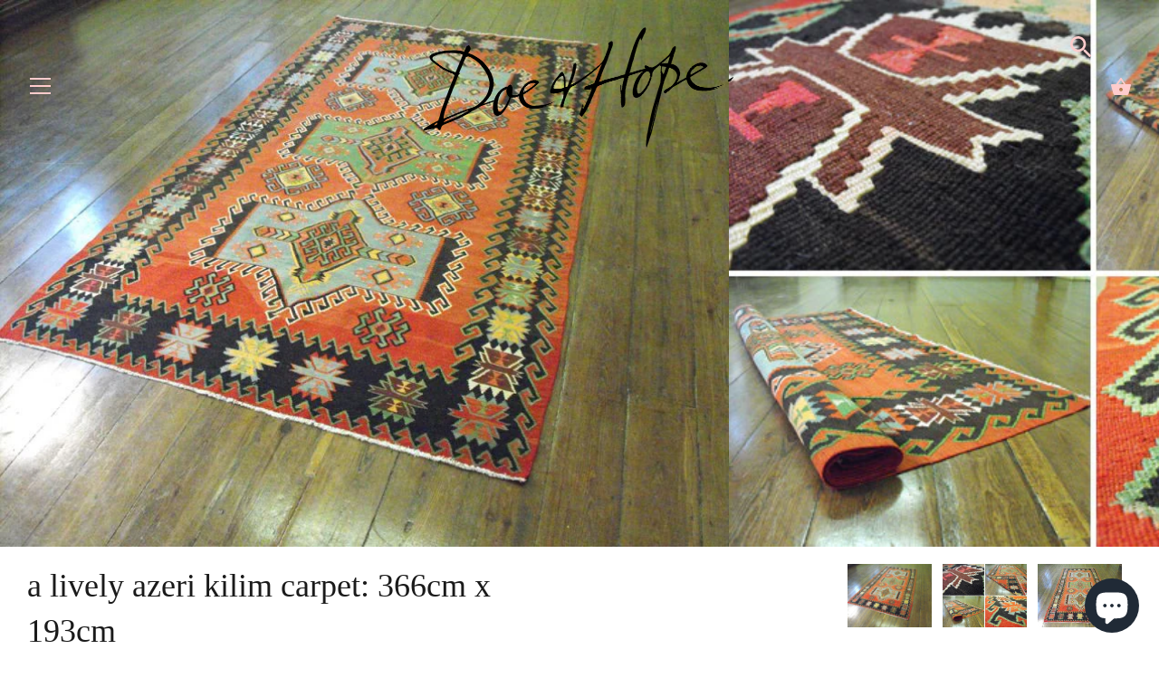

--- FILE ---
content_type: text/javascript
request_url: https://www.doeandhope.com/cdn/shop/t/38/assets/vendor.js?v=91499867221323914111719908667
body_size: 54954
content:
function _typeof(obj){"@babel/helpers - typeof";return typeof Symbol=="function"&&typeof Symbol.iterator=="symbol"?_typeof=function(obj2){return typeof obj2}:_typeof=function(obj2){return obj2&&typeof Symbol=="function"&&obj2.constructor===Symbol&&obj2!==Symbol.prototype?"symbol":typeof obj2},_typeof(obj)}(function($){var $=jQuery=$,define=null;/*! lazysizes - v4.0.1 */(function(a,b){var c=b(a,a.document);a.lazySizes=c,(typeof module=="undefined"?"undefined":_typeof(module))=="object"&&module.exports&&(module.exports=c)})(window,function(a,b){"use strict";if(b.getElementsByClassName){var c,d,e=b.documentElement,f=a.Date,g=a.HTMLPictureElement,h="addEventListener",i="getAttribute",j=a[h],k=a.setTimeout,l=a.requestAnimationFrame||k,m=a.requestIdleCallback,n=/^picture$/i,o=["load","error","lazyincluded","_lazyloaded"],p={},q=Array.prototype.forEach,r=function(a2,b2){return p[b2]||(p[b2]=new RegExp("(\\s|^)"+b2+"(\\s|$)")),p[b2].test(a2[i]("class")||"")&&p[b2]},s=function(a2,b2){r(a2,b2)||a2.setAttribute("class",(a2[i]("class")||"").trim()+" "+b2)},t=function(a2,b2){var c2;(c2=r(a2,b2))&&a2.setAttribute("class",(a2[i]("class")||"").replace(c2," "))},u=function u2(a2,b2,c2){var d2=c2?h:"removeEventListener";c2&&u2(a2,b2),o.forEach(function(c3){a2[d2](c3,b2)})},v=function(a2,d2,e2,f2,g2){var h2=b.createEvent("CustomEvent");return e2||(e2={}),e2.instance=c,h2.initCustomEvent(d2,!f2,!g2,e2),a2.dispatchEvent(h2),h2},w=function(b2,c2){var e2;!g&&(e2=a.picturefill||d.pf)?e2({reevaluate:!0,elements:[b2]}):c2&&c2.src&&(b2.src=c2.src)},x=function(a2,b2){return(getComputedStyle(a2,null)||{})[b2]},y=function(a2,b2,c2){for(c2=c2||a2.offsetWidth;c2<d.minSize&&b2&&!a2._lazysizesWidth;)c2=b2.offsetWidth,b2=b2.parentNode;return c2},z=function(){var a2,c2,d2=[],e2=[],f2=d2,g2=function(){var b2=f2;for(f2=d2.length?e2:d2,a2=!0,c2=!1;b2.length;)b2.shift()();a2=!1},h2=function(d3,e3){a2&&!e3?d3.apply(this,arguments):(f2.push(d3),c2||(c2=!0,(b.hidden?k:l)(g2)))};return h2._lsFlush=g2,h2}(),A=function(a2,b2){return b2?function(){z(a2)}:function(){var b3=this,c2=arguments;z(function(){a2.apply(b3,c2)})}},B=function(a2){var b2,c2=0,e2=125,g2=d.ricTimeout,h2=function(){b2=!1,c2=f.now(),a2()},i2=m&&d.ricTimeout?function(){m(h2,{timeout:g2}),g2!==d.ricTimeout&&(g2=d.ricTimeout)}:A(function(){k(h2)},!0);return function(a3){var d2;(a3=a3===!0)&&(g2=33),b2||(b2=!0,d2=e2-(f.now()-c2),0>d2&&(d2=0),a3||9>d2&&m?i2():k(i2,d2))}},C=function(a2){var b2,c2,d2=99,e2=function(){b2=null,a2()},g2=function g3(){var a3=f.now()-c2;d2>a3?k(g3,d2-a3):(m||e2)(e2)};return function(){c2=f.now(),b2||(b2=k(g2,d2))}};(function(){var b2,c2={lazyClass:"lazyload",loadedClass:"lazyloaded",loadingClass:"lazyloading",preloadClass:"lazypreload",errorClass:"lazyerror",autosizesClass:"lazyautosizes",srcAttr:"data-src",srcsetAttr:"data-srcset",sizesAttr:"data-sizes",minSize:40,customMedia:{},init:!0,expFactor:1.5,hFac:.8,loadMode:2,loadHidden:!0,ricTimeout:300};d=a.lazySizesConfig||a.lazysizesConfig||{};for(b2 in c2)b2 in d||(d[b2]=c2[b2]);a.lazySizesConfig=d,k(function(){d.init&&F()})})();var D=function(){var g2,l2,m2,o2,p2,y2,D2,F2,G,H,I,J,K,L,M=/^img$/i,N=/^iframe$/i,O="onscroll"in a&&!/glebot/.test(navigator.userAgent),P=0,Q=0,R=0,S=-1,T=function T2(a2){R--,a2&&a2.target&&u(a2.target,T2),(!a2||0>R||!a2.target)&&(R=0)},U=function(a2,c2){var d2,f2=a2,g3=x(b.body,"visibility")=="hidden"||x(a2,"visibility")!="hidden";for(F2-=c2,I+=c2,G-=c2,H+=c2;g3&&(f2=f2.offsetParent)&&f2!=b.body&&f2!=e;)g3=(x(f2,"opacity")||1)>0,g3&&x(f2,"overflow")!="visible"&&(d2=f2.getBoundingClientRect(),g3=H>d2.left&&G<d2.right&&I>d2.top-1&&F2<d2.bottom+1);return g3},V=function(){var a2,f2,h2,j2,k2,m3,n2,p3,q2,r2=c.elements;if((o2=d.loadMode)&&8>R&&(a2=r2.length)){for(f2=0,S++,K==null&&("expand"in d||(d.expand=e.clientHeight>500&&e.clientWidth>500?500:370),J=d.expand,K=J*d.expFactor),K>Q&&1>R&&S>2&&o2>2&&!b.hidden?(Q=K,S=0):Q=o2>1&&S>1&&6>R?J:P;a2>f2;f2++)if(r2[f2]&&!r2[f2]._lazyRace)if(O)if((p3=r2[f2][i]("data-expand"))&&(m3=1*p3)||(m3=Q),q2!==m3&&(y2=innerWidth+m3*L,D2=innerHeight+m3,n2=-1*m3,q2=m3),h2=r2[f2].getBoundingClientRect(),(I=h2.bottom)>=n2&&(F2=h2.top)<=D2&&(H=h2.right)>=n2*L&&(G=h2.left)<=y2&&(I||H||G||F2)&&(d.loadHidden||x(r2[f2],"visibility")!="hidden")&&(l2&&3>R&&!p3&&(3>o2||4>S)||U(r2[f2],m3))){if(ba(r2[f2]),k2=!0,R>9)break}else!k2&&l2&&!j2&&4>R&&4>S&&o2>2&&(g2[0]||d.preloadAfterLoad)&&(g2[0]||!p3&&(I||H||G||F2||r2[f2][i](d.sizesAttr)!="auto"))&&(j2=g2[0]||r2[f2]);else ba(r2[f2]);j2&&!k2&&ba(j2)}},W=B(V),X=function(a2){s(a2.target,d.loadedClass),t(a2.target,d.loadingClass),u(a2.target,Z),v(a2.target,"lazyloaded")},Y=A(X),Z=function(a2){Y({target:a2.target})},$2=function(a2,b2){try{a2.contentWindow.location.replace(b2)}catch(c2){a2.src=b2}},_=function(a2){var b2,c2=a2[i](d.srcsetAttr);(b2=d.customMedia[a2[i]("data-media")||a2[i]("media")])&&a2.setAttribute("media",b2),c2&&a2.setAttribute("srcset",c2)},aa=A(function(a2,b2,c2,e2,f2){var g3,h2,j2,l3,o3,p3;(o3=v(a2,"lazybeforeunveil",b2)).defaultPrevented||(e2&&(c2?s(a2,d.autosizesClass):a2.setAttribute("sizes",e2)),h2=a2[i](d.srcsetAttr),g3=a2[i](d.srcAttr),f2&&(j2=a2.parentNode,l3=j2&&n.test(j2.nodeName||"")),p3=b2.firesLoad||"src"in a2&&(h2||g3||l3),o3={target:a2},p3&&(u(a2,T,!0),clearTimeout(m2),m2=k(T,2500),s(a2,d.loadingClass),u(a2,Z,!0)),l3&&q.call(j2.getElementsByTagName("source"),_),h2?a2.setAttribute("srcset",h2):g3&&!l3&&(N.test(a2.nodeName)?$2(a2,g3):a2.src=g3),f2&&(h2||l3)&&w(a2,{src:g3})),a2._lazyRace&&delete a2._lazyRace,t(a2,d.lazyClass),z(function(){(!p3||a2.complete&&a2.naturalWidth>1)&&(p3?T(o3):R--,X(o3))},!0)}),ba=function(a2){var b2,c2=M.test(a2.nodeName),e2=c2&&(a2[i](d.sizesAttr)||a2[i]("sizes")),f2=e2=="auto";(!f2&&l2||!c2||!a2[i]("src")&&!a2.srcset||a2.complete||r(a2,d.errorClass)||!r(a2,d.lazyClass))&&(b2=v(a2,"lazyunveilread").detail,f2&&E.updateElem(a2,!0,a2.offsetWidth),a2._lazyRace=!0,R++,aa(a2,b2,f2,e2,c2))},ca=function ca2(){if(!l2){if(f.now()-p2<999)return void k(ca2,999);var a2=C(function(){d.loadMode=3,W()});l2=!0,d.loadMode=3,W(),j("scroll",function(){d.loadMode==3&&(d.loadMode=2),a2()},!0)}};return{_:function(){p2=f.now(),c.elements=b.getElementsByClassName(d.lazyClass),g2=b.getElementsByClassName(d.lazyClass+" "+d.preloadClass),L=d.hFac,j("scroll",W,!0),j("resize",W,!0),a.MutationObserver?new MutationObserver(W).observe(e,{childList:!0,subtree:!0,attributes:!0}):(e[h]("DOMNodeInserted",W,!0),e[h]("DOMAttrModified",W,!0),setInterval(W,999)),j("hashchange",W,!0),["focus","mouseover","click","load","transitionend","animationend","webkitAnimationEnd"].forEach(function(a2){b[h](a2,W,!0)}),/d$|^c/.test(b.readyState)?ca():(j("load",ca),b[h]("DOMContentLoaded",W),k(ca,2e4)),c.elements.length?(V(),z._lsFlush()):W()},checkElems:W,unveil:ba}}(),E=function(){var a2,c2=A(function(a3,b2,c3,d2){var e3,f3,g3;if(a3._lazysizesWidth=d2,d2+="px",a3.setAttribute("sizes",d2),n.test(b2.nodeName||""))for(e3=b2.getElementsByTagName("source"),f3=0,g3=e3.length;g3>f3;f3++)e3[f3].setAttribute("sizes",d2);c3.detail.dataAttr||w(a3,c3.detail)}),e2=function(a3,b2,d2){var e4,f3=a3.parentNode;f3&&(d2=y(a3,f3,d2),e4=v(a3,"lazybeforesizes",{width:d2,dataAttr:!!b2}),e4.defaultPrevented||(d2=e4.detail.width,d2&&d2!==a3._lazysizesWidth&&c2(a3,f3,e4,d2)))},f2=function(){var b2,c3=a2.length;if(c3)for(b2=0;c3>b2;b2++)e2(a2[b2])},g2=C(f2);return{_:function(){a2=b.getElementsByClassName(d.autosizesClass),j("resize",g2)},checkElems:g2,updateElem:e2}}(),F=function F2(){F2.i||(F2.i=!0,E._(),D._())};return c={cfg:d,autoSizer:E,loader:D,init:F,uP:w,aC:s,rC:t,hC:r,fire:v,gW:y,rAF:z}}});/*! lazysizes - rias */(function(a,b){var c=function c2(){b(a.lazySizes),a.removeEventListener("lazyunveilread",c2,!0)};b=b.bind(null,a,a.document),(typeof module=="undefined"?"undefined":_typeof(module))=="object"&&module.exports?b(require("lazysizes")):a.lazySizes?c():a.addEventListener("lazyunveilread",c,!0)})(window,function(a,b,c){"use strict";function d(b2,c2){var d2,e2,f2,g2,h2=a.getComputedStyle(b2);e2=b2.parentNode,g2={isPicture:!(!e2||!m.test(e2.nodeName||""))},f2=function(a2,c3){var d3=b2.getAttribute("data-"+a2);if(!d3){var e3=h2.getPropertyValue("--ls-"+a2);e3&&(d3=e3.trim())}if(d3){if(d3=="true")d3=!0;else if(d3=="false")d3=!1;else if(l.test(d3))d3=parseFloat(d3);else if(typeof j[a2]=="function")d3=j[a2](b2,d3);else if(q.test(d3))try{d3=JSON.parse(d3)}catch(f4){}g2[a2]=d3}else a2 in j&&typeof j[a2]!="function"?g2[a2]=j[a2]:c3&&typeof j[a2]=="function"&&(g2[a2]=j[a2](b2,d3))};for(d2 in j)f2(d2);return c2.replace(p,function(a2,b3){b3 in g2||f2(b3,!0)}),g2}function e(a2,b2){var c2=[],d2=function(a3,c3){return k[_typeof(b2[c3])]?b2[c3]:a3};return c2.srcset=[],b2.absUrl&&(s.setAttribute("href",a2),a2=s.href),a2=((b2.prefix||"")+a2+(b2.postfix||"")).replace(p,d2),b2.widths.forEach(function(d3){var e2=b2.widthmap[d3]||d3,f2={u:a2.replace(n,e2).replace(o,b2.ratio?Math.round(d3*b2.ratio):""),w:d3};c2.push(f2),c2.srcset.push(f2.c=f2.u+" "+d3+"w")}),c2}function f(a2,c2,d2){var f2=0,g2=0,h2=d2;if(a2){if(c2.ratio==="container"){for(f2=h2.scrollWidth,g2=h2.scrollHeight;!(f2&&g2||h2===b);)h2=h2.parentNode,f2=h2.scrollWidth,g2=h2.scrollHeight;f2&&g2&&(c2.ratio=g2/f2)}a2=e(a2,c2),a2.isPicture=c2.isPicture,u&&d2.nodeName.toUpperCase()=="IMG"?d2.removeAttribute(i.srcsetAttr):d2.setAttribute(i.srcsetAttr,a2.srcset.join(", ")),Object.defineProperty(d2,"_lazyrias",{value:a2,writable:!0})}}function g(a2,b2){var e2=d(a2,b2);return j.modifyOptions.call(a2,{target:a2,details:e2,detail:e2}),c.fire(a2,"lazyriasmodifyoptions",e2),e2}function h(a2){return a2.getAttribute(a2.getAttribute("data-srcattr")||j.srcAttr)||a2.getAttribute(i.srcsetAttr)||a2.getAttribute(i.srcAttr)||a2.getAttribute("data-pfsrcset")||""}var i,j,k={string:1,number:1},l=/^\-*\+*\d+\.*\d*$/,m=/^picture$/i,n=/\s*\{\s*width\s*\}\s*/i,o=/\s*\{\s*height\s*\}\s*/i,p=/\s*\{\s*([a-z0-9]+)\s*\}\s*/gi,q=/^\[.*\]|\{.*\}$/,r=/^(?:auto|\d+(px)?)$/,s=b.createElement("a"),t=b.createElement("img"),u="srcset"in t&&!("sizes"in t),v=!!a.HTMLPictureElement&&!u;(function(){var b2,d2=function(){},e2={prefix:"",postfix:"",srcAttr:"data-src",absUrl:!1,modifyOptions:d2,widthmap:{},ratio:!1};i=c&&c.cfg||a.lazySizesConfig,i||(i={},a.lazySizesConfig=i),i.supportsType||(i.supportsType=function(a2){return!a2}),i.rias||(i.rias={}),j=i.rias,"widths"in j||(j.widths=[],function(a2){for(var b3,c2=0;!b3||3e3>b3;)c2+=5,c2>30&&(c2+=1),b3=36*c2,a2.push(b3)}(j.widths));for(b2 in e2)b2 in j||(j[b2]=e2[b2])})(),addEventListener("lazybeforesizes",function(a2){if(a2.detail.instance==c){var b2,d2,e2,k2,l2,m2,o2,p2,q2,s2,t2,u2,x;if(b2=a2.target,a2.detail.dataAttr&&!a2.defaultPrevented&&!j.disabled&&(q2=b2.getAttribute(i.sizesAttr)||b2.getAttribute("sizes"))&&r.test(q2)){if(d2=h(b2),e2=g(b2,d2),t2=n.test(e2.prefix)||n.test(e2.postfix),e2.isPicture&&(k2=b2.parentNode))for(l2=k2.getElementsByTagName("source"),m2=0,o2=l2.length;o2>m2;m2++)(t2||n.test(p2=h(l2[m2])))&&(f(p2,e2,l2[m2]),u2=!0);t2||n.test(d2)?(f(d2,e2,b2),u2=!0):u2&&(x=[],x.srcset=[],x.isPicture=!0,Object.defineProperty(b2,"_lazyrias",{value:x,writable:!0})),u2&&(v?b2.removeAttribute(i.srcAttr):q2!="auto"&&(s2={width:parseInt(q2,10)},w({target:b2,detail:s2})))}}},!0);var w=function(){var d2=function(a2,b2){return a2.w-b2.w},e2=function(a2){var b2,c2,d3=a2.length,e4=a2[d3-1],f3=0;for(f3;d3>f3;f3++)if(e4=a2[f3],e4.d=e4.w/a2.w,e4.d>=a2.d){!e4.cached&&(b2=a2[f3-1])&&b2.d>a2.d-.13*Math.pow(a2.d,2.2)&&(c2=Math.pow(b2.d-.6,1.6),b2.cached&&(b2.d+=.15*c2),b2.d+(e4.d-a2.d)*c2>a2.d&&(e4=b2));break}return e4},f2=function(a2,b2){var d3;return!a2._lazyrias&&c.pWS&&(d3=c.pWS(a2.getAttribute(i.srcsetAttr||""))).length&&(Object.defineProperty(a2,"_lazyrias",{value:d3,writable:!0}),b2&&a2.parentNode&&(d3.isPicture=a2.parentNode.nodeName.toUpperCase()=="PICTURE")),a2._lazyrias},g2=function(b2){var d3=a.devicePixelRatio||1,e3=c.getX&&c.getX(b2);return Math.min(e3||d3,2.4,d3)},h2=function(b2,c2){var h4,i2,j2,k2,l2,m2;if(l2=b2._lazyrias,l2.isPicture&&a.matchMedia){for(i2=0,h4=b2.parentNode.getElementsByTagName("source"),j2=h4.length;j2>i2;i2++)if(f2(h4[i2])&&!h4[i2].getAttribute("type")&&(!(k2=h4[i2].getAttribute("media"))||(matchMedia(k2)||{}).matches)){l2=h4[i2]._lazyrias;break}}return(!l2.w||l2.w<c2)&&(l2.w=c2,l2.d=g2(b2),m2=e2(l2.sort(d2))),m2},_j=function(d3){if(d3.detail.instance==c){var e3,g3=d3.target;return!u&&(a.respimage||a.picturefill||lazySizesConfig.pf)?void b.removeEventListener("lazybeforesizes",_j):void(("_lazyrias"in g3||d3.detail.dataAttr&&f2(g3,!0))&&(e3=h2(g3,d3.detail.width),e3&&e3.u&&g3._lazyrias.cur!=e3.u&&(g3._lazyrias.cur=e3.u,e3.cached=!0,c.rAF(function(){g3.setAttribute(i.srcAttr,e3.u),g3.setAttribute("src",e3.u)}))))}};return v?_j=function(){}:addEventListener("lazybeforesizes",_j),_j}()}),function(a,b,c){"use strict";if(a.addEventListener){var d,e=/^picture$/i,f=b.documentElement,g=function(){var a2,b2=/(([^,\s].[^\s]+)\s+(\d+)(w|h)(\s+(\d+)(w|h))?)/g,c2=function(b3,_c,d2,e2,f2,g2,h2,i2){a2.push({c:_c,u:d2,w:1*(i2=="w"?h2:e2)})};return function(d2){return a2=[],d2.replace(b2,c2),a2}}(),h=function(){var a2=function(_a,b3){return _a.w-b3.w},b2=function(_b,c2){var d2={srcset:_b.getAttribute(lazySizes.cfg.srcsetAttr)||""},e2=g(d2.srcset);return Object.defineProperty(_b,c2,{value:d2,writable:!0}),d2.cands=e2,d2.index=0,d2.dirty=!1,e2[0]&&e2[0].w?(e2.sort(a2),d2.cSrcset=[e2[d2.index].c]):(d2.cSrcset=d2.srcset?[d2.srcset]:[],d2.cands=[]),d2};return function(a3,c2){var d2,f2,g2,h2;if(!a3[c2]&&(h2=a3.parentNode||{},a3[c2]=b2(a3,c2),a3[c2].isImg=!0,e.test(h2.nodeName||"")))for(a3[c2].picture=!0,d2=h2.getElementsByTagName("source"),f2=0,g2=d2.length;g2>f2;f2++)b2(d2[f2],c2).isImg=!1;return a3[c2]}}(),i={_lazyOptimumx:function(){var a2=function(_a2,b2,c2){var d2,e2,f2;return _a2&&_a2.d?(f2=c2>.7?.6:.4,_a2.d>=c2?!1:(e2=Math.pow(_a2.d-f2,1.6)||.1,.1>e2?e2=.1:e2>3&&(e2=3),d2=_a2.d+(b2-c2)*e2,c2>d2)):!0};return function(b2,c2,d2){var e2,f2;for(e2=0;e2<b2.cands.length;e2++)if(f2=b2.cands[e2],f2.d=(f2.w||1)/c2,!(b2.index>=e2)){if(!(f2.d<=d2||a2(b2.cands[e2-1],f2.d,d2)))break;b2.cSrcset.push(f2.c),b2.index=e2}}}()},j=function(){var a2=function(_a3,b2,c2,d2,e2){var f2,g2=_a3[e2];g2&&(f2=g2.index,i[e2](g2,b2,c2),g2.dirty&&f2==g2.index||(g2.cSrcset.join(", "),_a3.setAttribute(d2,g2.cSrcset.join(", ")),g2.dirty=!0))};return function(b2,c2,d2,e2,f2){var g2,h2,i2,j2,k2=b2[f2];if(k2.width=c2,k2.picture&&(h2=b2.parentNode))for(g2=h2.getElementsByTagName("source"),j2=0,i2=g2.length;i2>j2;j2++)a2(g2[j2],c2,d2,e2,f2);a2(b2,c2,d2,e2,f2)}}(),k=function(a2){var b2=a2.getAttribute("data-optimumx")||a2.getAttribute("data-maxdpr");return!b2&&d.constrainPixelDensity&&(b2="auto"),b2&&(b2=b2=="auto"?d.getOptimumX(a2):parseFloat(b2,10)),b2},l=function l2(){a.lazySizes&&!a.lazySizes.getOptimumX&&(lazySizes.getX=k,lazySizes.pWS=g,f.removeEventListener("lazybeforeunveil",l2))};f.addEventListener("lazybeforeunveil",l),setTimeout(l),d=a.lazySizes&&lazySizes.cfg||a.lazySizesConfig,d||(d={},a.lazySizesConfig=d),typeof d.getOptimumX!="function"&&(d.getOptimumX=function(){var b2=a.devicePixelRatio||1;return b2>2.6?b2*=.6:b2>1.9?b2*=.8:b2-=.01,Math.min(Math.round(100*b2)/100,2)}),a.devicePixelRatio&&addEventListener("lazybeforesizes",function(a2){var b2,c2,e2,f2,g2=a2.target,i2=a2.detail,l2=i2.dataAttr;a2.defaultPrevented||!(b2=k(g2))||b2>=devicePixelRatio||(!l2||!g2._lazyOptimumx||i2.reloaded||d.unloadedClass&&lazySizes.hC(g2,d.unloadedClass)||(g2._lazyOptimumx=null),c2=h(g2,"_lazyOptimumx"),e2=i2.width,e2&&(c2.width||0)<e2&&(f2=l2?lazySizes.cfg.srcsetAttr:"srcset",lazySizes.rAF(function(){j(g2,e2,b2,f2,"_lazyOptimumx")})))})}}(window,document),function(a,b){var c=function c2(){b(a.lazySizes),a.removeEventListener("lazyunveilread",c2,!0)};b=b.bind(null,a,a.document),(typeof module=="undefined"?"undefined":_typeof(module))=="object"&&module.exports?b(require("lazysizes")):a.lazySizes?c():a.addEventListener("lazyunveilread",c,!0)}(window,function(a,b,c){"use strict";var d,_e;"srcset"in b.createElement("img")&&(d=/^img$/i,_e=function(a2){a2.target.style.backgroundSize="",a2.target.style.backgroundImage="",a2.target.removeEventListener(a2.type,_e)},b.addEventListener("lazybeforeunveil",function(a2){if(a2.detail.instance==c){var b2=a2.target;if(d.test(b2.nodeName)){var f=b2.getAttribute("src");f&&(b2.style.backgroundSize="100% 100%",b2.style.backgroundImage="url("+f+")",b2.removeAttribute("src"),b2.addEventListener("load",_e))}}},!1))}),function(a,b){var c=function c2(){b(a.lazySizes),a.removeEventListener("lazyunveilread",c2,!0)};b=b.bind(null,a,a.document),(typeof module=="undefined"?"undefined":_typeof(module))=="object"&&module.exports?b(require("lazysizes")):a.lazySizes?c():a.addEventListener("lazyunveilread",c,!0)}(window,function(a,b,c){"use strict";if(a.addEventListener){var d=/\s+(\d+)(w|h)\s+(\d+)(w|h)/,e=/parent-fit["']*\s*:\s*["']*(contain|cover|width)/,f=/parent-container["']*\s*:\s*["']*(.+?)(?=(\s|$|,|'|"|;))/,g=/^picture$/i,h=function(a2){return getComputedStyle(a2,null)||{}},i={getParent:function(b2,c2){var d2=b2,e2=b2.parentNode;return c2&&c2!="prev"||!e2||!g.test(e2.nodeName||"")||(e2=e2.parentNode),c2!="self"&&(d2=c2=="prev"?b2.previousElementSibling:c2&&(e2.closest||a.jQuery)&&(e2.closest?e2.closest(c2):jQuery(e2).closest(c2)[0])||e2),d2},getFit:function(a2){var b2,c2,d2=h(a2),g2=d2.content||d2.fontFamily,j={fit:a2._lazysizesParentFit||a2.getAttribute("data-parent-fit")};return!j.fit&&g2&&(b2=g2.match(e))&&(j.fit=b2[1]),j.fit?(c2=a2._lazysizesParentContainer||a2.getAttribute("data-parent-container"),!c2&&g2&&(b2=g2.match(f))&&(c2=b2[1]),j.parent=i.getParent(a2,c2)):j.fit=d2.objectFit,j},getImageRatio:function(b2){var c2,e2,f2,h2,i2=b2.parentNode,j=i2&&g.test(i2.nodeName||"")?i2.querySelectorAll("source, img"):[b2];for(c2=0;c2<j.length;c2++)if(b2=j[c2],e2=b2.getAttribute(lazySizesConfig.srcsetAttr)||b2.getAttribute("srcset")||b2.getAttribute("data-pfsrcset")||b2.getAttribute("data-risrcset")||"",f2=b2._lsMedia||b2.getAttribute("media"),f2=lazySizesConfig.customMedia[b2.getAttribute("data-media")||f2]||f2,e2&&(!f2||(a.matchMedia&&matchMedia(f2)||{}).matches)){h2=parseFloat(b2.getAttribute("data-aspectratio")),!h2&&e2.match(d)&&(h2=RegExp.$2=="w"?RegExp.$1/RegExp.$3:RegExp.$3/RegExp.$1);break}return h2},calculateSize:function(a2,b2){var c2,d2,e2,f2,g2=this.getFit(a2),h2=g2.fit,i2=g2.parent;return h2=="width"||(h2=="contain"||h2=="cover")&&(e2=this.getImageRatio(a2))?(i2?b2=i2.clientWidth:i2=a2,f2=b2,h2=="width"?f2=b2:(d2=i2.clientHeight,d2>40&&(c2=b2/d2)&&(h2=="cover"&&e2>c2||h2=="contain"&&c2>e2)&&(f2=b2*(e2/c2))),f2):b2}};c.parentFit=i,b.addEventListener("lazybeforesizes",function(a2){if(!a2.defaultPrevented&&a2.detail.instance==c){var b2=a2.target;a2.detail.width=i.calculateSize(b2,a2.detail.width)}})}});/*! lazysizes - respimg */(function(a,b){var c=function c2(){b(a.lazySizes),a.removeEventListener("lazyunveilread",c2,!0)};b=b.bind(null,a,a.document),(typeof module=="undefined"?"undefined":_typeof(module))=="object"&&module.exports?b(require("lazysizes"),require("../fix-ios-sizes/fix-ios-sizes")):a.lazySizes?c():a.addEventListener("lazyunveilread",c,!0)})(window,function(a,b,c){"use strict";var d,e=c&&c.cfg||a.lazySizesConfig,f=b.createElement("img"),g="sizes"in f&&"srcset"in f,h=/\s+\d+h/g,i=function(){var a2=/\s+(\d+)(w|h)\s+(\d+)(w|h)/,c2=Array.prototype.forEach;return function(d2){var e2=b.createElement("img"),f2=function(b2){var c3,d3,e3=b2.getAttribute(lazySizesConfig.srcsetAttr);e3&&((d3=e3.match(a2))&&(c3=d3[2]=="w"?d3[1]/d3[3]:d3[3]/d3[1],c3&&b2.setAttribute("data-aspectratio",c3)),b2.setAttribute(lazySizesConfig.srcsetAttr,e3.replace(h,"")))},g2=function(a3){var b2=a3.target.parentNode;b2&&b2.nodeName=="PICTURE"&&c2.call(b2.getElementsByTagName("source"),f2),f2(a3.target)},i2=function(){e2.currentSrc&&b.removeEventListener("lazybeforeunveil",g2)};d2[1]&&(b.addEventListener("lazybeforeunveil",g2),e2.onload=i2,e2.onerror=i2,e2.srcset="data:,a 1w 1h",e2.complete&&i2())}}();if(e||(e={},a.lazySizesConfig=e),e.supportsType||(e.supportsType=function(a2){return!a2}),!a.picturefill&&!e.pf){if(a.HTMLPictureElement&&g)return b.msElementsFromPoint&&i(navigator.userAgent.match(/Edge\/(\d+)/)),void(e.pf=function(){});e.pf=function(b2){var c2,e2;if(!a.picturefill)for(c2=0,e2=b2.elements.length;e2>c2;c2++)d(b2.elements[c2])},d=function(){var f2=function(a2,b2){return a2.w-b2.w},i2=/^\s*\d+\.*\d*px\s*$/,j=function(a2){var b2,c2,d2=a2.length,e2=a2[d2-1],f3=0;for(f3;d2>f3;f3++)if(e2=a2[f3],e2.d=e2.w/a2.w,e2.d>=a2.d){!e2.cached&&(b2=a2[f3-1])&&b2.d>a2.d-.13*Math.pow(a2.d,2.2)&&(c2=Math.pow(b2.d-.6,1.6),b2.cached&&(b2.d+=.15*c2),b2.d+(e2.d-a2.d)*c2>a2.d&&(e2=b2));break}return e2},k=function(){var a2,b2=/(([^,\s].[^\s]+)\s+(\d+)w)/g,c2=/\s/,d2=function(b3,c3,_d,e2){a2.push({c:c3,u:_d,w:1*e2})};return function(e2){return a2=[],e2=e2.trim(),e2.replace(h,"").replace(b2,d2),a2.length||!e2||c2.test(e2)||a2.push({c:e2,u:e2,w:99}),a2}}(),l=function l2(){l2.init||(l2.init=!0,addEventListener("resize",function(){var a2,c2=b.getElementsByClassName("lazymatchmedia"),e2=function(){var a3,b2;for(a3=0,b2=c2.length;b2>a3;a3++)d(c2[a3])};return function(){clearTimeout(a2),a2=setTimeout(e2,66)}}()))},m=function(b2,d2){var f3,g2=b2.getAttribute("srcset")||b2.getAttribute(e.srcsetAttr);!g2&&d2&&(g2=b2._lazypolyfill?b2._lazypolyfill._set:b2.getAttribute(e.srcAttr)||b2.getAttribute("src")),b2._lazypolyfill&&b2._lazypolyfill._set==g2||(f3=k(g2||""),d2&&b2.parentNode&&(f3.isPicture=b2.parentNode.nodeName.toUpperCase()=="PICTURE",f3.isPicture&&a.matchMedia&&(c.aC(b2,"lazymatchmedia"),l())),f3._set=g2,Object.defineProperty(b2,"_lazypolyfill",{value:f3,writable:!0}))},n=function(b2){var d2=a.devicePixelRatio||1,e2=c.getX&&c.getX(b2);return Math.min(e2||d2,2.5,d2)},_o=function(b2){return a.matchMedia?(_o=function(a2){return!a2||(matchMedia(a2)||{}).matches})(b2):!b2},p=function(a2){var b2,d2,g2,h2,k2,l2,p3;if(h2=a2,m(h2,!0),k2=h2._lazypolyfill,k2.isPicture){for(d2=0,b2=a2.parentNode.getElementsByTagName("source"),g2=b2.length;g2>d2;d2++)if(e.supportsType(b2[d2].getAttribute("type"),a2)&&_o(b2[d2].getAttribute("media"))){h2=b2[d2],m(h2),k2=h2._lazypolyfill;break}}return k2.length>1?(p3=h2.getAttribute("sizes")||"",p3=i2.test(p3)&&parseInt(p3,10)||c.gW(a2,a2.parentNode),k2.d=n(a2),!k2.src||!k2.w||k2.w<p3?(k2.w=p3,l2=j(k2.sort(f2)),k2.src=l2):l2=k2.src):l2=k2[0],l2},q=function(a2){if(!g||!a2.parentNode||a2.parentNode.nodeName.toUpperCase()=="PICTURE"){var b2=p(a2);b2&&b2.u&&a2._lazypolyfill.cur!=b2.u&&(a2._lazypolyfill.cur=b2.u,b2.cached=!0,a2.setAttribute(e.srcAttr,b2.u),a2.setAttribute("src",b2.u))}};return q.parse=k,q}(),e.loadedClass&&e.loadingClass&&function(){var a2=[];['img[sizes$="px"][srcset].',"picture > img:not([srcset])."].forEach(function(b2){a2.push(b2+e.loadedClass),a2.push(b2+e.loadingClass)}),e.pf({elements:b.querySelectorAll(a2.join(", "))})}()}});/*! lazysizes - bgset */(function(a,b){var c=function c2(){b(a.lazySizes),a.removeEventListener("lazyunveilread",c2,!0)};b=b.bind(null,a,a.document),(typeof module=="undefined"?"undefined":_typeof(module))=="object"&&module.exports?b(require("lazysizes")):a.lazySizes?c():a.addEventListener("lazyunveilread",c,!0)})(window,function(a,b,c){"use strict";if(a.addEventListener){var d=/\s+/g,e=/\s*\|\s+|\s+\|\s*/g,f=/^(.+?)(?:\s+\[\s*(.+?)\s*\])?$/,g=/\(|\)|'/,h={contain:1,cover:1},i=function(a2){var b2=c.gW(a2,a2.parentNode);return(!a2._lazysizesWidth||b2>a2._lazysizesWidth)&&(a2._lazysizesWidth=b2),a2._lazysizesWidth},j=function(a2){var b2;return b2=(getComputedStyle(a2)||{getPropertyValue:function(){}}).getPropertyValue("background-size"),!h[b2]&&h[a2.style.backgroundSize]&&(b2=a2.style.backgroundSize),b2},k=function(a2,c2,g2){var h2=b.createElement("picture"),i2=c2.getAttribute(lazySizesConfig.sizesAttr),j2=c2.getAttribute("data-ratio"),k3=c2.getAttribute("data-optimumx");c2._lazybgset&&c2._lazybgset.parentNode==c2&&c2.removeChild(c2._lazybgset),Object.defineProperty(g2,"_lazybgset",{value:c2,writable:!0}),Object.defineProperty(c2,"_lazybgset",{value:h2,writable:!0}),a2=a2.replace(d," ").split(e),h2.style.display="none",g2.className=lazySizesConfig.lazyClass,a2.length!=1||i2||(i2="auto"),a2.forEach(function(a3){var c3=b.createElement("source");i2&&i2!="auto"&&c3.setAttribute("sizes",i2),a3.match(f)&&(c3.setAttribute(lazySizesConfig.srcsetAttr,RegExp.$1),RegExp.$2&&c3.setAttribute("media",lazySizesConfig.customMedia[RegExp.$2]||RegExp.$2)),h2.appendChild(c3)}),i2&&(g2.setAttribute(lazySizesConfig.sizesAttr,i2),c2.removeAttribute(lazySizesConfig.sizesAttr),c2.removeAttribute("sizes")),k3&&g2.setAttribute("data-optimumx",k3),j2&&g2.setAttribute("data-ratio",j2),h2.appendChild(g2),c2.appendChild(h2)},l=function(a2){if(a2.target._lazybgset){var b2=a2.target,d2=b2._lazybgset,e2=b2.currentSrc||b2.src;e2&&(d2.style.backgroundImage="url("+(g.test(e2)?JSON.stringify(e2):e2)+")"),b2._lazybgsetLoading&&(c.fire(d2,"_lazyloaded",{},!1,!0),delete b2._lazybgsetLoading)}};addEventListener("lazybeforeunveil",function(a2){var d2,e2,f2;!a2.defaultPrevented&&(d2=a2.target.getAttribute("data-bgset"))&&(f2=a2.target,e2=b.createElement("img"),e2.alt="",e2._lazybgsetLoading=!0,a2.detail.firesLoad=!0,k(d2,f2,e2),setTimeout(function(){c.loader.unveil(e2),c.rAF(function(){c.fire(e2,"_lazyloaded",{},!0,!0),e2.complete&&l({target:e2})})}))}),b.addEventListener("load",l,!0),a.addEventListener("lazybeforesizes",function(a2){if(a2.detail.instance==c&&a2.target._lazybgset&&a2.detail.dataAttr){var b2=a2.target._lazybgset,d2=j(b2);h[d2]&&(a2.target._lazysizesParentFit=d2,c.rAF(function(){a2.target.setAttribute("data-parent-fit",d2),a2.target._lazysizesParentFit&&delete a2.target._lazysizesParentFit}))}},!0),b.documentElement.addEventListener("lazybeforesizes",function(a2){!a2.defaultPrevented&&a2.target._lazybgset&&a2.detail.instance==c&&(a2.detail.width=i(a2.target._lazybgset))})}}),document.addEventListener("lazyloaded",function(e){e.target.parentElement.className=e.target.parentElement.className.replace("lazyload--placeholder","")});/*!
  Colorbox 1.6.4
  license: MIT
  http://www.jacklmoore.com/colorbox

  Modified by Clean Canvas to add aria-labels
*/(function(t,e,i){function n(i2,n2,o2){var r2=e.createElement(i2);return n2&&(r2.id=Z+n2),o2&&(r2.style.cssText=o2),t(r2)}function o(){return i.innerHeight?i.innerHeight:t(i).height()}function r(e2,i2){i2!==Object(i2)&&(i2={}),this.cache={},this.el=e2,this.value=function(e3){var n2;return this.cache[e3]===void 0&&(n2=t(this.el).attr("data-cbox-"+e3),n2!==void 0?this.cache[e3]=n2:i2[e3]!==void 0?this.cache[e3]=i2[e3]:X[e3]!==void 0&&(this.cache[e3]=X[e3])),this.cache[e3]},this.get=function(e3){var i3=this.value(e3);return t.isFunction(i3)?i3.call(this.el,this):i3}}function h(t2){var e2=W.length,i2=(A+t2)%e2;return 0>i2?e2+i2:i2}function a(t2,e2){return Math.round((/%/.test(t2)?(e2==="x"?E.width():o())/100:1)*parseInt(t2,10))}function s(t2,e2){return t2.get("photo")||t2.get("photoRegex").test(e2)}function l(t2,e2){return t2.get("retinaUrl")&&i.devicePixelRatio>1?e2.replace(t2.get("photoRegex"),t2.get("retinaSuffix")):e2}function d(t2){"contains"in x[0]&&!x[0].contains(t2.target)&&t2.target!==v[0]&&(t2.stopPropagation(),x.focus())}function c(t2){c.str!==t2&&(x.add(v).removeClass(c.str).addClass(t2),c.str=t2)}function g(e2){A=0,e2&&e2!==!1&&e2!=="nofollow"?(W=t("."+te).filter(function(){var i2=t.data(this,Y),n2=new r(this,i2);return n2.get("rel")===e2}),A=W.index(_.el),A===-1&&(W=W.add(_.el),A=W.length-1)):W=t(_.el)}function u(i2){t(e).trigger(i2),ae.triggerHandler(i2)}function f(i2){var o2;if(!G){if(o2=t(i2).data(Y),_=new r(i2,o2),g(_.get("rel")),!U){U=$2=!0,c(_.get("className")),x.css({visibility:"hidden",display:"block",opacity:""}),I=n(se,"LoadedContent","width:0; height:0; overflow:hidden; visibility:hidden"),b.css({width:"",height:""}).append(I),j=T.height()+k.height()+b.outerHeight(!0)-b.height(),D=C.width()+H.width()+b.outerWidth(!0)-b.width(),N=I.outerHeight(!0),z=I.outerWidth(!0);var h2=a(_.get("initialWidth"),"x"),s2=a(_.get("initialHeight"),"y"),l2=_.get("maxWidth"),f2=_.get("maxHeight");_.w=Math.max((l2!==!1?Math.min(h2,a(l2,"x")):h2)-z-D,0),_.h=Math.max((f2!==!1?Math.min(s2,a(f2,"y")):s2)-N-j,0),I.css({width:"",height:_.h}),J.position(),u(ee),_.get("onOpen"),O.add(F).hide(),x.focus(),_.get("trapFocus")&&e.addEventListener&&(e.addEventListener("focus",d,!0),ae.one(re,function(){e.removeEventListener("focus",d,!0)})),_.get("returnFocus")&&ae.one(re,function(){t(_.el).focus()})}var p2=parseFloat(_.get("opacity"));v.css({opacity:p2===p2?p2:"",cursor:_.get("overlayClose")?"pointer":"",visibility:"visible"}).show(),_.get("closeButton")?B.html(_.get("close")).appendTo(b):B.appendTo("<div/>"),w()}}function p(){x||(V=!1,E=t(i),x=n(se).attr({id:Y,class:t.support.opacity===!1?Z+"IE":"",role:"dialog",tabindex:"-1"}).hide(),v=n(se,"Overlay").hide(),L=t([n(se,"LoadingOverlay")[0],n(se,"LoadingGraphic")[0]]),y=n(se,"Wrapper"),b=n(se,"Content").append(F=n(se,"Title"),R=n(se,"Current"),P=t('<button type="button" aria-label="'+theme.strings.previous+'"/>').attr({id:Z+"Previous"}),K=t('<button type="button" aria-label="'+theme.strings.next+'"/>').attr({id:Z+"Next"}),S=t('<button type="button" aria-label="'+theme.strings.slideshow+'"/>').attr({id:Z+"Slideshow"}),L),B=t('<button type="button" aria-label="'+theme.strings.close+'"/>').attr({id:Z+"Close"}),y.append(n(se).append(n(se,"TopLeft"),T=n(se,"TopCenter"),n(se,"TopRight")),n(se,!1,"clear:left").append(C=n(se,"MiddleLeft"),b,H=n(se,"MiddleRight")),n(se,!1,"clear:left").append(n(se,"BottomLeft"),k=n(se,"BottomCenter"),n(se,"BottomRight"))).find("div div").css({float:"left"}),M=n(se,!1,"position:absolute; width:9999px; visibility:hidden; display:none; max-width:none;"),O=K.add(P).add(R).add(S)),e.body&&!x.parent().length&&t(e.body).append(v,x.append(y,M))}function m(){function i2(t2){t2.which>1||t2.shiftKey||t2.altKey||t2.metaKey||t2.ctrlKey||(t2.preventDefault(),f(this))}return x?(V||(V=!0,K.click(function(){J.next()}),P.click(function(){J.prev()}),B.click(function(){J.close()}),v.click(function(){_.get("overlayClose")&&J.close()}),t(e).bind("keydown."+Z,function(t2){var e2=t2.keyCode;U&&_.get("escKey")&&e2===27&&(t2.preventDefault(),J.close()),U&&_.get("arrowKey")&&W[1]&&!t2.altKey&&(e2===37?(t2.preventDefault(),P.click()):e2===39&&(t2.preventDefault(),K.click()))}),t.isFunction(t.fn.on)?t(e).on("click."+Z,"."+te,i2):t("."+te).live("click."+Z,i2)),!0):!1}function w(){var e2,o2,r2,h2=J.prep,d2=++le;if($2=!0,q=!1,u(he),u(ie),_.get("onLoad"),_.h=_.get("height")?a(_.get("height"),"y")-N-j:_.get("innerHeight")&&a(_.get("innerHeight"),"y"),_.w=_.get("width")?a(_.get("width"),"x")-z-D:_.get("innerWidth")&&a(_.get("innerWidth"),"x"),_.mw=_.w,_.mh=_.h,_.get("maxWidth")&&(_.mw=a(_.get("maxWidth"),"x")-z-D,_.mw=_.w&&_.w<_.mw?_.w:_.mw),_.get("maxHeight")&&(_.mh=a(_.get("maxHeight"),"y")-N-j,_.mh=_.h&&_.h<_.mh?_.h:_.mh),e2=_.get("href"),Q=setTimeout(function(){L.show()},100),_.get("inline")){var c2=t(e2).eq(0);r2=t("<div>").hide().insertBefore(c2),ae.one(he,function(){r2.replaceWith(c2)}),h2(c2)}else _.get("iframe")?h2(" "):_.get("html")?h2(_.get("html")):s(_,e2)?(e2=l(_,e2),q=_.get("createImg"),t(q).addClass(Z+"Photo").bind("error."+Z,function(){h2(n(se,"Error").html(_.get("imgError")))}).one("load",function(){d2===le&&setTimeout(function(){var e3;_.get("retinaImage")&&i.devicePixelRatio>1&&(q.height=q.height/i.devicePixelRatio,q.width=q.width/i.devicePixelRatio),_.get("scalePhotos")&&(o2=function(){q.height-=q.height*e3,q.width-=q.width*e3},_.mw&&q.width>_.mw&&(e3=(q.width-_.mw)/q.width,o2()),_.mh&&q.height>_.mh&&(e3=(q.height-_.mh)/q.height,o2())),_.h&&(q.style.marginTop=Math.max(_.mh-q.height,0)/2+"px"),W[1]&&(_.get("loop")||W[A+1])&&(q.style.cursor="pointer",t(q).bind("click."+Z,function(){J.next()})),q.style.width=q.width+"px",q.style.height=q.height+"px",h2(q)},1)}),q.src=e2):e2&&M.load(e2,_.get("data"),function(e3,i2){d2===le&&h2(i2==="error"?n(se,"Error").html(_.get("xhrError")):t(this).contents())})}var v,x,y,b,T,C,H,k,W,E,I,M,L,F,R,S,K,P,B,O,_,j,D,N,z,A,q,U,$2,G,Q,J,V,X={html:!1,photo:!1,iframe:!1,inline:!1,transition:"elastic",speed:300,fadeOut:300,width:!1,initialWidth:"600",innerWidth:!1,maxWidth:!1,height:!1,initialHeight:"450",innerHeight:!1,maxHeight:!1,scalePhotos:!0,scrolling:!0,opacity:.9,preloading:!0,className:!1,overlayClose:!0,escKey:!0,arrowKey:!0,top:!1,bottom:!1,left:!1,right:!1,fixed:!1,data:void 0,closeButton:!0,fastIframe:!0,open:!1,reposition:!0,loop:!0,slideshow:!1,slideshowAuto:!0,slideshowSpeed:2500,slideshowStart:"start slideshow",slideshowStop:"stop slideshow",photoRegex:/\.(gif|png|jp(e|g|eg)|bmp|ico|webp|jxr|svg)((#|\?).*)?$/i,retinaImage:!1,retinaUrl:!1,retinaSuffix:"@2x.$1",current:"image {current} of {total}",previous:"previous",next:"next",close:"close",xhrError:"This content failed to load.",imgError:"This image failed to load.",returnFocus:!0,trapFocus:!0,onOpen:!1,onLoad:!1,onComplete:!1,onCleanup:!1,onClosed:!1,rel:function(){return this.rel},href:function(){return t(this).attr("href")},title:function(){return this.title},createImg:function(){var e2=new Image,i2=t(this).data("cbox-img-attrs");return _typeof(i2)=="object"&&t.each(i2,function(t2,i3){e2[t2]=i3}),e2},createIframe:function(){var i2=e.createElement("iframe"),n2=t(this).data("cbox-iframe-attrs");return _typeof(n2)=="object"&&t.each(n2,function(t2,e2){i2[t2]=e2}),"frameBorder"in i2&&(i2.frameBorder=0),"allowTransparency"in i2&&(i2.allowTransparency="true"),i2.name=new Date().getTime(),i2.allowFullscreen=!0,i2}},Y="colorbox",Z="cbox",te=Z+"Element",ee=Z+"_open",ie=Z+"_load",ne=Z+"_complete",oe=Z+"_cleanup",re=Z+"_closed",he=Z+"_purge",ae=t("<a/>"),se="div",le=0,de={},ce=function(){function t2(){clearTimeout(h2)}function e2(){(_.get("loop")||W[A+1])&&(t2(),h2=setTimeout(J.next,_.get("slideshowSpeed")))}function i2(){S.html(_.get("slideshowStop")).unbind(s2).one(s2,n2),ae.bind(ne,e2).bind(ie,t2),x.removeClass(a2+"off").addClass(a2+"on")}function n2(){t2(),ae.unbind(ne,e2).unbind(ie,t2),S.html(_.get("slideshowStart")).unbind(s2).one(s2,function(){J.next(),i2()}),x.removeClass(a2+"on").addClass(a2+"off")}function o2(){r2=!1,S.hide(),t2(),ae.unbind(ne,e2).unbind(ie,t2),x.removeClass(a2+"off "+a2+"on")}var r2,h2,a2=Z+"Slideshow_",s2="click."+Z;return function(){r2?_.get("slideshow")||(ae.unbind(oe,o2),o2()):_.get("slideshow")&&W[1]&&(r2=!0,ae.one(oe,o2),_.get("slideshowAuto")?i2():n2(),S.show())}}();t[Y]||(t(p),J=t.fn[Y]=t[Y]=function(e2,i2){var n2,o2=this;return e2=e2||{},t.isFunction(o2)&&(o2=t("<a/>"),e2.open=!0),o2[0]&&(p(),m()&&(i2&&(e2.onComplete=i2),o2.each(function(){var i3=t.data(this,Y)||{};t.data(this,Y,t.extend(i3,e2))}).addClass(te),n2=new r(o2[0],e2),n2.get("open")&&f(o2[0]))),o2},J.position=function(e2,i2){function n2(){T[0].style.width=k[0].style.width=b[0].style.width=parseInt(x[0].style.width,10)-D+"px",b[0].style.height=C[0].style.height=H[0].style.height=parseInt(x[0].style.height,10)-j+"px"}var r2,h2,s2,l2=0,d2=0,c2=x.offset();if(E.unbind("resize."+Z),x.css({top:-9e4,left:-9e4}),h2=E.scrollTop(),s2=E.scrollLeft(),_.get("fixed")?(c2.top-=h2,c2.left-=s2,x.css({position:"fixed"})):(l2=h2,d2=s2,x.css({position:"absolute"})),d2+=_.get("right")!==!1?Math.max(E.width()-_.w-z-D-a(_.get("right"),"x"),0):_.get("left")!==!1?a(_.get("left"),"x"):Math.round(Math.max(E.width()-_.w-z-D,0)/2),l2+=_.get("bottom")!==!1?Math.max(o()-_.h-N-j-a(_.get("bottom"),"y"),0):_.get("top")!==!1?a(_.get("top"),"y"):Math.round(Math.max(o()-_.h-N-j,0)/2),x.css({top:c2.top,left:c2.left,visibility:"visible"}),y[0].style.width=y[0].style.height="9999px",r2={width:_.w+z+D,height:_.h+N+j,top:l2,left:d2},e2){var g2=0;t.each(r2,function(t2){return r2[t2]!==de[t2]&&(g2=e2),void 0}),e2=g2}de=r2,e2||x.css(r2),x.dequeue().animate(r2,{duration:e2||0,complete:function(){n2(),$2=!1,y[0].style.width=_.w+z+D+"px",y[0].style.height=_.h+N+j+"px",_.get("reposition")&&setTimeout(function(){E.bind("resize."+Z,J.position)},1),t.isFunction(i2)&&i2()},step:n2})},J.resize=function(t2){var e2;U&&(t2=t2||{},t2.width&&(_.w=a(t2.width,"x")-z-D),t2.innerWidth&&(_.w=a(t2.innerWidth,"x")),I.css({width:_.w}),t2.height&&(_.h=a(t2.height,"y")-N-j),t2.innerHeight&&(_.h=a(t2.innerHeight,"y")),t2.innerHeight||t2.height||(e2=I.scrollTop(),I.css({height:"auto"}),_.h=I.height()),I.css({height:_.h}),e2&&I.scrollTop(e2),J.position(_.get("transition")==="none"?0:_.get("speed")))},J.prep=function(i2){function o2(){return _.w=_.w||I.width(),_.w=_.mw&&_.mw<_.w?_.mw:_.w,_.w}function a2(){return _.h=_.h||I.height(),_.h=_.mh&&_.mh<_.h?_.mh:_.h,_.h}if(U){var d2,g2=_.get("transition")==="none"?0:_.get("speed");I.remove(),I=n(se,"LoadedContent").append(i2),I.hide().appendTo(M.show()).css({width:o2(),overflow:_.get("scrolling")?"auto":"hidden"}).css({height:a2()}).prependTo(b),M.hide(),t(q).css({float:"none"}),c(_.get("className")),d2=function(){function i3(){t.support.opacity===!1&&x[0].style.removeAttribute("filter")}var n2,o3,a3=W.length;U&&(o3=function(){clearTimeout(Q),L.hide(),u(ne),_.get("onComplete")},F.html(_.get("title")).show(),I.show(),a3>1?(typeof _.get("current")=="string"&&R.html(_.get("current").replace("{current}",A+1).replace("{total}",a3)).show(),K[_.get("loop")||a3-1>A?"show":"hide"]().html(_.get("next")),P[_.get("loop")||A?"show":"hide"]().html(_.get("previous")),ce(),_.get("preloading")&&t.each([h(-1),h(1)],function(){var i4,n3=W[this],o4=new r(n3,t.data(n3,Y)),h2=o4.get("href");h2&&s(o4,h2)&&(h2=l(o4,h2),i4=e.createElement("img"),i4.src=h2)})):O.hide(),_.get("iframe")?(n2=_.get("createIframe"),_.get("scrolling")||(n2.scrolling="no"),t(n2).attr({src:_.get("href"),class:Z+"Iframe"}).one("load",o3).appendTo(I),ae.one(he,function(){n2.src="//about:blank"}),_.get("fastIframe")&&t(n2).trigger("load")):o3(),_.get("transition")==="fade"?x.fadeTo(g2,1,i3):i3())},_.get("transition")==="fade"?x.fadeTo(g2,0,function(){J.position(0,d2)}):J.position(g2,d2)}},J.next=function(){!$2&&W[1]&&(_.get("loop")||W[A+1])&&(A=h(1),f(W[A]))},J.prev=function(){!$2&&W[1]&&(_.get("loop")||A)&&(A=h(-1),f(W[A]))},J.close=function(){U&&!G&&(G=!0,U=!1,u(oe),_.get("onCleanup"),E.unbind("."+Z),v.fadeTo(_.get("fadeOut")||0,0),x.stop().fadeTo(_.get("fadeOut")||0,0,function(){x.hide(),v.hide(),u(he),I.remove(),setTimeout(function(){G=!1,u(re),_.get("onClosed")},1)}))},J.remove=function(){x&&(x.stop(),t[Y].close(),x.stop(!1,!0).remove(),v.remove(),G=!1,x=null,t("."+te).removeData(Y).removeClass(te),t(e).unbind("click."+Z).unbind("keydown."+Z))},J.element=function(){return t(_.el)},J.settings=X)})(jQuery,document,window),function(e,t){(typeof exports=="undefined"?"undefined":_typeof(exports))=="object"&&typeof module!="undefined"?module.exports=t():typeof define=="function"&&define.amd?define(t):e.Swiper=t()}(this,function(){"use strict";var e=typeof document=="undefined"?{body:{},addEventListener:function(){},removeEventListener:function(){},activeElement:{blur:function(){},nodeName:""},querySelector:function(){return null},querySelectorAll:function(){return[]},getElementById:function(){return null},createEvent:function(){return{initEvent:function(){}}},createElement:function(){return{children:[],childNodes:[],style:{},setAttribute:function(){},getElementsByTagName:function(){return[]}}},location:{hash:""}}:document,t=typeof window=="undefined"?{document:e,navigator:{userAgent:""},location:{},history:{},CustomEvent:function(){return this},addEventListener:function(){},removeEventListener:function(){},getComputedStyle:function(){return{getPropertyValue:function(){return""}}},Image:function(){},Date:function(){},screen:{},setTimeout:function(){},clearTimeout:function(){}}:window,i=function(e2){for(var t2=0;t2<e2.length;t2+=1)this[t2]=e2[t2];return this.length=e2.length,this};function s(s2,a2){var r2=[],n2=0;if(s2&&!a2&&s2 instanceof i)return s2;if(s2){if(typeof s2=="string"){var o2,l2,d2=s2.trim();if(d2.indexOf("<")>=0&&d2.indexOf(">")>=0){var h2="div";for(d2.indexOf("<li")===0&&(h2="ul"),d2.indexOf("<tr")===0&&(h2="tbody"),d2.indexOf("<td")!==0&&d2.indexOf("<th")!==0||(h2="tr"),d2.indexOf("<tbody")===0&&(h2="table"),d2.indexOf("<option")===0&&(h2="select"),(l2=e.createElement(h2)).innerHTML=d2,n2=0;n2<l2.childNodes.length;n2+=1)r2.push(l2.childNodes[n2])}else for(o2=a2||s2[0]!=="#"||s2.match(/[ .<>:~]/)?(a2||e).querySelectorAll(s2.trim()):[e.getElementById(s2.trim().split("#")[1])],n2=0;n2<o2.length;n2+=1)o2[n2]&&r2.push(o2[n2])}else if(s2.nodeType||s2===t||s2===e)r2.push(s2);else if(s2.length>0&&s2[0].nodeType)for(n2=0;n2<s2.length;n2+=1)r2.push(s2[n2])}return new i(r2)}function a(e2){for(var t2=[],i2=0;i2<e2.length;i2+=1)t2.indexOf(e2[i2])===-1&&t2.push(e2[i2]);return t2}s.fn=i.prototype,s.Class=i,s.Dom7=i;var r={addClass:function(e2){if(e2===void 0)return this;for(var t2=e2.split(" "),i2=0;i2<t2.length;i2+=1)for(var s2=0;s2<this.length;s2+=1)this[s2].classList!==void 0&&this[s2].classList.add(t2[i2]);return this},removeClass:function(e2){for(var t2=e2.split(" "),i2=0;i2<t2.length;i2+=1)for(var s2=0;s2<this.length;s2+=1)this[s2].classList!==void 0&&this[s2].classList.remove(t2[i2]);return this},hasClass:function(e2){return!!this[0]&&this[0].classList.contains(e2)},toggleClass:function(e2){for(var t2=e2.split(" "),i2=0;i2<t2.length;i2+=1)for(var s2=0;s2<this.length;s2+=1)this[s2].classList!==void 0&&this[s2].classList.toggle(t2[i2]);return this},attr:function(e2,t2){var i2=arguments;if(arguments.length===1&&typeof e2=="string")return this[0]?this[0].getAttribute(e2):void 0;for(var s2=0;s2<this.length;s2+=1)if(i2.length===2)this[s2].setAttribute(e2,t2);else for(var a2 in e2)this[s2][a2]=e2[a2],this[s2].setAttribute(a2,e2[a2]);return this},removeAttr:function(e2){for(var t2=0;t2<this.length;t2+=1)this[t2].removeAttribute(e2);return this},data:function(e2,t2){var i2;if(t2!==void 0){for(var s2=0;s2<this.length;s2+=1)(i2=this[s2]).dom7ElementDataStorage||(i2.dom7ElementDataStorage={}),i2.dom7ElementDataStorage[e2]=t2;return this}if(i2=this[0]){if(i2.dom7ElementDataStorage&&e2 in i2.dom7ElementDataStorage)return i2.dom7ElementDataStorage[e2];var a2=i2.getAttribute("data-"+e2);return a2||void 0}},transform:function(e2){for(var t2=0;t2<this.length;t2+=1){var i2=this[t2].style;i2.webkitTransform=e2,i2.transform=e2}return this},transition:function(e2){typeof e2!="string"&&(e2+="ms");for(var t2=0;t2<this.length;t2+=1){var i2=this[t2].style;i2.webkitTransitionDuration=e2,i2.transitionDuration=e2}return this},on:function(){for(var e2,t2=[],i2=arguments.length;i2--;)t2[i2]=arguments[i2];var a2=t2[0],r2=t2[1],n2=t2[2],o2=t2[3];function l2(e3){var t3=e3.target;if(t3){var i3=e3.target.dom7EventData||[];if(i3.indexOf(e3)<0&&i3.unshift(e3),s(t3).is(r2))n2.apply(t3,i3);else for(var a3=s(t3).parents(),o3=0;o3<a3.length;o3+=1)s(a3[o3]).is(r2)&&n2.apply(a3[o3],i3)}}function d2(e3){var t3=e3&&e3.target?e3.target.dom7EventData||[]:[];t3.indexOf(e3)<0&&t3.unshift(e3),n2.apply(this,t3)}typeof t2[1]=="function"&&(a2=(e2=t2)[0],n2=e2[1],o2=e2[2],r2=void 0),o2||(o2=!1);for(var h2,p2=a2.split(" "),c2=0;c2<this.length;c2+=1){var u2=this[c2];if(r2)for(h2=0;h2<p2.length;h2+=1){var v2=p2[h2];u2.dom7LiveListeners||(u2.dom7LiveListeners={}),u2.dom7LiveListeners[v2]||(u2.dom7LiveListeners[v2]=[]),u2.dom7LiveListeners[v2].push({listener:n2,proxyListener:l2}),u2.addEventListener(v2,l2,o2)}else for(h2=0;h2<p2.length;h2+=1){var f2=p2[h2];u2.dom7Listeners||(u2.dom7Listeners={}),u2.dom7Listeners[f2]||(u2.dom7Listeners[f2]=[]),u2.dom7Listeners[f2].push({listener:n2,proxyListener:d2}),u2.addEventListener(f2,d2,o2)}}return this},off:function(){for(var e2,t2=[],i2=arguments.length;i2--;)t2[i2]=arguments[i2];var s2=t2[0],a2=t2[1],r2=t2[2],n2=t2[3];typeof t2[1]=="function"&&(s2=(e2=t2)[0],r2=e2[1],n2=e2[2],a2=void 0),n2||(n2=!1);for(var o2=s2.split(" "),l2=0;l2<o2.length;l2+=1)for(var d2=o2[l2],h2=0;h2<this.length;h2+=1){var p2=this[h2],c2=void 0;if(!a2&&p2.dom7Listeners?c2=p2.dom7Listeners[d2]:a2&&p2.dom7LiveListeners&&(c2=p2.dom7LiveListeners[d2]),c2&&c2.length)for(var u2=c2.length-1;u2>=0;u2-=1){var v2=c2[u2];r2&&v2.listener===r2?(p2.removeEventListener(d2,v2.proxyListener,n2),c2.splice(u2,1)):r2||(p2.removeEventListener(d2,v2.proxyListener,n2),c2.splice(u2,1))}}return this},trigger:function(){for(var i2=[],s2=arguments.length;s2--;)i2[s2]=arguments[s2];for(var a2=i2[0].split(" "),r2=i2[1],n2=0;n2<a2.length;n2+=1)for(var o2=a2[n2],l2=0;l2<this.length;l2+=1){var d2=this[l2],h2=void 0;try{h2=new t.CustomEvent(o2,{detail:r2,bubbles:!0,cancelable:!0})}catch(t2){(h2=e.createEvent("Event")).initEvent(o2,!0,!0),h2.detail=r2}d2.dom7EventData=i2.filter(function(e2,t2){return t2>0}),d2.dispatchEvent(h2),d2.dom7EventData=[],delete d2.dom7EventData}return this},transitionEnd:function(e2){var t2,i2=["webkitTransitionEnd","transitionend"],s2=this;function a2(r2){if(r2.target===this)for(e2.call(this,r2),t2=0;t2<i2.length;t2+=1)s2.off(i2[t2],a2)}if(e2)for(t2=0;t2<i2.length;t2+=1)s2.on(i2[t2],a2);return this},outerWidth:function(e2){if(this.length>0){if(e2){var t2=this.styles();return this[0].offsetWidth+parseFloat(t2.getPropertyValue("margin-right"))+parseFloat(t2.getPropertyValue("margin-left"))}return this[0].offsetWidth}return null},outerHeight:function(e2){if(this.length>0){if(e2){var t2=this.styles();return this[0].offsetHeight+parseFloat(t2.getPropertyValue("margin-top"))+parseFloat(t2.getPropertyValue("margin-bottom"))}return this[0].offsetHeight}return null},offset:function(){if(this.length>0){var i2=this[0],s2=i2.getBoundingClientRect(),a2=e.body,r2=i2.clientTop||a2.clientTop||0,n2=i2.clientLeft||a2.clientLeft||0,o2=i2===t?t.scrollY:i2.scrollTop,l2=i2===t?t.scrollX:i2.scrollLeft;return{top:s2.top+o2-r2,left:s2.left+l2-n2}}return null},css:function(e2,i2){var s2;if(arguments.length===1){if(typeof e2!="string"){for(s2=0;s2<this.length;s2+=1)for(var a2 in e2)this[s2].style[a2]=e2[a2];return this}if(this[0])return t.getComputedStyle(this[0],null).getPropertyValue(e2)}if(arguments.length===2&&typeof e2=="string"){for(s2=0;s2<this.length;s2+=1)this[s2].style[e2]=i2;return this}return this},each:function(e2){if(!e2)return this;for(var t2=0;t2<this.length;t2+=1)if(e2.call(this[t2],t2,this[t2])===!1)return this;return this},html:function(e2){if(e2===void 0)return this[0]?this[0].innerHTML:void 0;for(var t2=0;t2<this.length;t2+=1)this[t2].innerHTML=e2;return this},text:function(e2){if(e2===void 0)return this[0]?this[0].textContent.trim():null;for(var t2=0;t2<this.length;t2+=1)this[t2].textContent=e2;return this},is:function(a2){var r2,n2,o2=this[0];if(!o2||a2===void 0)return!1;if(typeof a2=="string"){if(o2.matches)return o2.matches(a2);if(o2.webkitMatchesSelector)return o2.webkitMatchesSelector(a2);if(o2.msMatchesSelector)return o2.msMatchesSelector(a2);for(r2=s(a2),n2=0;n2<r2.length;n2+=1)if(r2[n2]===o2)return!0;return!1}if(a2===e)return o2===e;if(a2===t)return o2===t;if(a2.nodeType||a2 instanceof i){for(r2=a2.nodeType?[a2]:a2,n2=0;n2<r2.length;n2+=1)if(r2[n2]===o2)return!0;return!1}return!1},index:function(){var e2,t2=this[0];if(t2){for(e2=0;(t2=t2.previousSibling)!==null;)t2.nodeType===1&&(e2+=1);return e2}},eq:function(e2){if(e2===void 0)return this;var t2,s2=this.length;return new i(e2>s2-1?[]:e2<0?(t2=s2+e2)<0?[]:[this[t2]]:[this[e2]])},append:function(){for(var t2,s2=[],a2=arguments.length;a2--;)s2[a2]=arguments[a2];for(var r2=0;r2<s2.length;r2+=1){t2=s2[r2];for(var n2=0;n2<this.length;n2+=1)if(typeof t2=="string"){var o2=e.createElement("div");for(o2.innerHTML=t2;o2.firstChild;)this[n2].appendChild(o2.firstChild)}else if(t2 instanceof i)for(var l2=0;l2<t2.length;l2+=1)this[n2].appendChild(t2[l2]);else this[n2].appendChild(t2)}return this},prepend:function(t2){var s2,a2;for(s2=0;s2<this.length;s2+=1)if(typeof t2=="string"){var r2=e.createElement("div");for(r2.innerHTML=t2,a2=r2.childNodes.length-1;a2>=0;a2-=1)this[s2].insertBefore(r2.childNodes[a2],this[s2].childNodes[0])}else if(t2 instanceof i)for(a2=0;a2<t2.length;a2+=1)this[s2].insertBefore(t2[a2],this[s2].childNodes[0]);else this[s2].insertBefore(t2,this[s2].childNodes[0]);return this},next:function(e2){return this.length>0?e2?this[0].nextElementSibling&&s(this[0].nextElementSibling).is(e2)?new i([this[0].nextElementSibling]):new i([]):this[0].nextElementSibling?new i([this[0].nextElementSibling]):new i([]):new i([])},nextAll:function(e2){var t2=[],a2=this[0];if(!a2)return new i([]);for(;a2.nextElementSibling;){var r2=a2.nextElementSibling;e2?s(r2).is(e2)&&t2.push(r2):t2.push(r2),a2=r2}return new i(t2)},prev:function(e2){if(this.length>0){var t2=this[0];return e2?t2.previousElementSibling&&s(t2.previousElementSibling).is(e2)?new i([t2.previousElementSibling]):new i([]):t2.previousElementSibling?new i([t2.previousElementSibling]):new i([])}return new i([])},prevAll:function(e2){var t2=[],a2=this[0];if(!a2)return new i([]);for(;a2.previousElementSibling;){var r2=a2.previousElementSibling;e2?s(r2).is(e2)&&t2.push(r2):t2.push(r2),a2=r2}return new i(t2)},parent:function(e2){for(var t2=[],i2=0;i2<this.length;i2+=1)this[i2].parentNode!==null&&(e2?s(this[i2].parentNode).is(e2)&&t2.push(this[i2].parentNode):t2.push(this[i2].parentNode));return s(a(t2))},parents:function(e2){for(var t2=[],i2=0;i2<this.length;i2+=1)for(var r2=this[i2].parentNode;r2;)e2?s(r2).is(e2)&&t2.push(r2):t2.push(r2),r2=r2.parentNode;return s(a(t2))},closest:function(e2){var t2=this;return e2===void 0?new i([]):(t2.is(e2)||(t2=t2.parents(e2).eq(0)),t2)},find:function(e2){for(var t2=[],s2=0;s2<this.length;s2+=1)for(var a2=this[s2].querySelectorAll(e2),r2=0;r2<a2.length;r2+=1)t2.push(a2[r2]);return new i(t2)},children:function(e2){for(var t2=[],r2=0;r2<this.length;r2+=1)for(var n2=this[r2].childNodes,o2=0;o2<n2.length;o2+=1)e2?n2[o2].nodeType===1&&s(n2[o2]).is(e2)&&t2.push(n2[o2]):n2[o2].nodeType===1&&t2.push(n2[o2]);return new i(a(t2))},remove:function(){for(var e2=0;e2<this.length;e2+=1)this[e2].parentNode&&this[e2].parentNode.removeChild(this[e2]);return this},add:function(){for(var e2=[],t2=arguments.length;t2--;)e2[t2]=arguments[t2];var i2,a2;for(i2=0;i2<e2.length;i2+=1){var r2=s(e2[i2]);for(a2=0;a2<r2.length;a2+=1)this[this.length]=r2[a2],this.length+=1}return this},styles:function(){return this[0]?t.getComputedStyle(this[0],null):{}}};Object.keys(r).forEach(function(e2){s.fn[e2]=r[e2]});var n,o,l,d={deleteProps:function(e2){var t2=e2;Object.keys(t2).forEach(function(e3){try{t2[e3]=null}catch(e4){}try{delete t2[e3]}catch(e4){}})},nextTick:function(e2,t2){return t2===void 0&&(t2=0),setTimeout(e2,t2)},now:function(){return Date.now()},getTranslate:function(e2,i2){var s2,a2,r2;i2===void 0&&(i2="x");var n2=t.getComputedStyle(e2,null);return t.WebKitCSSMatrix?((a2=n2.transform||n2.webkitTransform).split(",").length>6&&(a2=a2.split(", ").map(function(e3){return e3.replace(",",".")}).join(", ")),r2=new t.WebKitCSSMatrix(a2==="none"?"":a2)):s2=(r2=n2.MozTransform||n2.OTransform||n2.MsTransform||n2.msTransform||n2.transform||n2.getPropertyValue("transform").replace("translate(","matrix(1, 0, 0, 1,")).toString().split(","),i2==="x"&&(a2=t.WebKitCSSMatrix?r2.m41:s2.length===16?parseFloat(s2[12]):parseFloat(s2[4])),i2==="y"&&(a2=t.WebKitCSSMatrix?r2.m42:s2.length===16?parseFloat(s2[13]):parseFloat(s2[5])),a2||0},parseUrlQuery:function(e2){var i2,s2,a2,r2,n2={},o2=e2||t.location.href;if(typeof o2=="string"&&o2.length)for(r2=(s2=(o2=o2.indexOf("?")>-1?o2.replace(/\S*\?/,""):"").split("&").filter(function(e3){return e3!==""})).length,i2=0;i2<r2;i2+=1)a2=s2[i2].replace(/#\S+/g,"").split("="),n2[decodeURIComponent(a2[0])]=a2[1]===void 0?void 0:decodeURIComponent(a2[1])||"";return n2},isObject:function(e2){return _typeof(e2)=="object"&&e2!==null&&e2.constructor&&e2.constructor===Object},extend:function(){for(var e2=[],t2=arguments.length;t2--;)e2[t2]=arguments[t2];for(var i2=Object(e2[0]),s2=1;s2<e2.length;s2+=1){var a2=e2[s2];if(a2!=null)for(var r2=Object.keys(Object(a2)),n2=0,o2=r2.length;n2<o2;n2+=1){var l2=r2[n2],h2=Object.getOwnPropertyDescriptor(a2,l2);h2!==void 0&&h2.enumerable&&(d.isObject(i2[l2])&&d.isObject(a2[l2])?d.extend(i2[l2],a2[l2]):!d.isObject(i2[l2])&&d.isObject(a2[l2])?(i2[l2]={},d.extend(i2[l2],a2[l2])):i2[l2]=a2[l2])}}return i2}},h=(l=e.createElement("div"),{touch:t.Modernizr&&t.Modernizr.touch===!0||!!("ontouchstart"in t||t.DocumentTouch&&e instanceof t.DocumentTouch),pointerEvents:!(!t.navigator.pointerEnabled&&!t.PointerEvent),prefixedPointerEvents:!!t.navigator.msPointerEnabled,transition:(o=l.style,"transition"in o||"webkitTransition"in o||"MozTransition"in o),transforms3d:t.Modernizr&&t.Modernizr.csstransforms3d===!0||(n=l.style,"webkitPerspective"in n||"MozPerspective"in n||"OPerspective"in n||"MsPerspective"in n||"perspective"in n),flexbox:function(){for(var e2=l.style,t2="alignItems webkitAlignItems webkitBoxAlign msFlexAlign mozBoxAlign webkitFlexDirection msFlexDirection mozBoxDirection mozBoxOrient webkitBoxDirection webkitBoxOrient".split(" "),i2=0;i2<t2.length;i2+=1)if(t2[i2]in e2)return!0;return!1}(),observer:"MutationObserver"in t||"WebkitMutationObserver"in t,passiveListener:function(){var e2=!1;try{var i2=Object.defineProperty({},"passive",{get:function(){e2=!0}});t.addEventListener("testPassiveListener",null,i2)}catch(e3){}return e2}(),gestures:"ongesturestart"in t}),p=function(e2){e2===void 0&&(e2={});var t2=this;t2.params=e2,t2.eventsListeners={},t2.params&&t2.params.on&&Object.keys(t2.params.on).forEach(function(e3){t2.on(e3,t2.params.on[e3])})},c={components:{configurable:!0}};p.prototype.on=function(e2,t2,i2){var s2=this;if(typeof t2!="function")return s2;var a2=i2?"unshift":"push";return e2.split(" ").forEach(function(e3){s2.eventsListeners[e3]||(s2.eventsListeners[e3]=[]),s2.eventsListeners[e3][a2](t2)}),s2},p.prototype.once=function(e2,t2,i2){var s2=this;return typeof t2!="function"?s2:s2.on(e2,function i3(){for(var a2=[],r2=arguments.length;r2--;)a2[r2]=arguments[r2];t2.apply(s2,a2),s2.off(e2,i3)},i2)},p.prototype.off=function(e2,t2){var i2=this;return i2.eventsListeners&&e2.split(" ").forEach(function(e3){t2===void 0?i2.eventsListeners[e3]=[]:i2.eventsListeners[e3].forEach(function(s2,a2){s2===t2&&i2.eventsListeners[e3].splice(a2,1)})}),i2},p.prototype.emit=function(){for(var e2=[],t2=arguments.length;t2--;)e2[t2]=arguments[t2];var i2,s2,a2,r2=this;return r2.eventsListeners&&(typeof e2[0]=="string"||Array.isArray(e2[0])?(i2=e2[0],s2=e2.slice(1,e2.length),a2=r2):(i2=e2[0].events,s2=e2[0].data,a2=e2[0].context||r2),(Array.isArray(i2)?i2:i2.split(" ")).forEach(function(e3){if(r2.eventsListeners&&r2.eventsListeners[e3]){var t3=[];r2.eventsListeners[e3].forEach(function(e4){t3.push(e4)}),t3.forEach(function(e4){e4.apply(a2,s2)})}})),r2},p.prototype.useModulesParams=function(e2){var t2=this;t2.modules&&Object.keys(t2.modules).forEach(function(i2){var s2=t2.modules[i2];s2.params&&d.extend(e2,s2.params)})},p.prototype.useModules=function(e2){e2===void 0&&(e2={});var t2=this;t2.modules&&Object.keys(t2.modules).forEach(function(i2){var s2=t2.modules[i2],a2=e2[i2]||{};s2.instance&&Object.keys(s2.instance).forEach(function(e3){var i3=s2.instance[e3];t2[e3]=typeof i3=="function"?i3.bind(t2):i3}),s2.on&&t2.on&&Object.keys(s2.on).forEach(function(e3){t2.on(e3,s2.on[e3])}),s2.create&&s2.create.bind(t2)(a2)})},c.components.set=function(e2){this.use&&this.use(e2)},p.installModule=function(e2){for(var t2=[],i2=arguments.length-1;i2-- >0;)t2[i2]=arguments[i2+1];var s2=this;s2.prototype.modules||(s2.prototype.modules={});var a2=e2.name||Object.keys(s2.prototype.modules).length+"_"+d.now();return s2.prototype.modules[a2]=e2,e2.proto&&Object.keys(e2.proto).forEach(function(t3){s2.prototype[t3]=e2.proto[t3]}),e2.static&&Object.keys(e2.static).forEach(function(t3){s2[t3]=e2.static[t3]}),e2.install&&e2.install.apply(s2,t2),s2},p.use=function(e2){for(var t2=[],i2=arguments.length-1;i2-- >0;)t2[i2]=arguments[i2+1];var s2=this;return Array.isArray(e2)?(e2.forEach(function(e3){return s2.installModule(e3)}),s2):s2.installModule.apply(s2,[e2].concat(t2))},Object.defineProperties(p,c);var u={updateSize:function(){var e2,t2,i2=this.$el;e2=this.params.width!==void 0?this.params.width:i2[0].clientWidth,t2=this.params.height!==void 0?this.params.height:i2[0].clientHeight,e2===0&&this.isHorizontal()||t2===0&&this.isVertical()||(e2=e2-parseInt(i2.css("padding-left"),10)-parseInt(i2.css("padding-right"),10),t2=t2-parseInt(i2.css("padding-top"),10)-parseInt(i2.css("padding-bottom"),10),d.extend(this,{width:e2,height:t2,size:this.isHorizontal()?e2:t2}))},updateSlides:function(){var e2=this.params,i2=this.$wrapperEl,s2=this.size,a2=this.rtlTranslate,r2=this.wrongRTL,n2=this.virtual&&e2.virtual.enabled,o2=n2?this.virtual.slides.length:this.slides.length,l2=i2.children("."+this.params.slideClass),p2=n2?this.virtual.slides.length:l2.length,c2=[],u2=[],v2=[],f2=e2.slidesOffsetBefore;typeof f2=="function"&&(f2=e2.slidesOffsetBefore.call(this));var m2=e2.slidesOffsetAfter;typeof m2=="function"&&(m2=e2.slidesOffsetAfter.call(this));var g2=this.snapGrid.length,b2=this.snapGrid.length,w2=e2.spaceBetween,y2=-f2,x2=0,E2=0;if(s2!==void 0){var T2,S2;typeof w2=="string"&&w2.indexOf("%")>=0&&(w2=parseFloat(w2.replace("%",""))/100*s2),this.virtualSize=-w2,a2?l2.css({marginLeft:"",marginTop:""}):l2.css({marginRight:"",marginBottom:""}),e2.slidesPerColumn>1&&(T2=Math.floor(p2/e2.slidesPerColumn)===p2/this.params.slidesPerColumn?p2:Math.ceil(p2/e2.slidesPerColumn)*e2.slidesPerColumn,e2.slidesPerView!=="auto"&&e2.slidesPerColumnFill==="row"&&(T2=Math.max(T2,e2.slidesPerView*e2.slidesPerColumn)));for(var C2,M2=e2.slidesPerColumn,z2=T2/M2,k2=z2-(e2.slidesPerColumn*z2-p2),P2=0;P2<p2;P2+=1){S2=0;var $3=l2.eq(P2);if(e2.slidesPerColumn>1){var L2=void 0,I2=void 0,D2=void 0;e2.slidesPerColumnFill==="column"?(D2=P2-(I2=Math.floor(P2/M2))*M2,(I2>k2||I2===k2&&D2===M2-1)&&(D2+=1)>=M2&&(D2=0,I2+=1),L2=I2+D2*T2/M2,$3.css({"-webkit-box-ordinal-group":L2,"-moz-box-ordinal-group":L2,"-ms-flex-order":L2,"-webkit-order":L2,order:L2})):I2=P2-(D2=Math.floor(P2/z2))*z2,$3.css("margin-"+(this.isHorizontal()?"top":"left"),D2!==0&&e2.spaceBetween&&e2.spaceBetween+"px").attr("data-swiper-column",I2).attr("data-swiper-row",D2)}if($3.css("display")!=="none"){if(e2.slidesPerView==="auto"){var O2=t.getComputedStyle($3[0],null),A2=$3[0].style.transform,G2=$3[0].style.webkitTransform;A2&&($3[0].style.transform="none"),G2&&($3[0].style.webkitTransform="none"),S2=this.isHorizontal()?$3[0].getBoundingClientRect().width+parseFloat(O2.getPropertyValue("margin-left"))+parseFloat(O2.getPropertyValue("margin-right")):$3[0].getBoundingClientRect().height+parseFloat(O2.getPropertyValue("margin-top"))+parseFloat(O2.getPropertyValue("margin-bottom")),A2&&($3[0].style.transform=A2),G2&&($3[0].style.webkitTransform=G2),e2.roundLengths&&(S2=Math.floor(S2))}else S2=(s2-(e2.slidesPerView-1)*w2)/e2.slidesPerView,e2.roundLengths&&(S2=Math.floor(S2)),l2[P2]&&(this.isHorizontal()?l2[P2].style.width=S2+"px":l2[P2].style.height=S2+"px");l2[P2]&&(l2[P2].swiperSlideSize=S2),v2.push(S2),e2.centeredSlides?(y2=y2+S2/2+x2/2+w2,x2===0&&P2!==0&&(y2=y2-s2/2-w2),P2===0&&(y2=y2-s2/2-w2),Math.abs(y2)<.001&&(y2=0),e2.roundLengths&&(y2=Math.floor(y2)),E2%e2.slidesPerGroup==0&&c2.push(y2),u2.push(y2)):(e2.roundLengths&&(y2=Math.floor(y2)),E2%e2.slidesPerGroup==0&&c2.push(y2),u2.push(y2),y2=y2+S2+w2),this.virtualSize+=S2+w2,x2=S2,E2+=1}}if(this.virtualSize=Math.max(this.virtualSize,s2)+m2,a2&&r2&&(e2.effect==="slide"||e2.effect==="coverflow")&&i2.css({width:this.virtualSize+e2.spaceBetween+"px"}),h.flexbox&&!e2.setWrapperSize||(this.isHorizontal()?i2.css({width:this.virtualSize+e2.spaceBetween+"px"}):i2.css({height:this.virtualSize+e2.spaceBetween+"px"})),e2.slidesPerColumn>1&&(this.virtualSize=(S2+e2.spaceBetween)*T2,this.virtualSize=Math.ceil(this.virtualSize/e2.slidesPerColumn)-e2.spaceBetween,this.isHorizontal()?i2.css({width:this.virtualSize+e2.spaceBetween+"px"}):i2.css({height:this.virtualSize+e2.spaceBetween+"px"}),e2.centeredSlides)){C2=[];for(var H2=0;H2<c2.length;H2+=1){var N2=c2[H2];e2.roundLengths&&(N2=Math.floor(N2)),c2[H2]<this.virtualSize+c2[0]&&C2.push(N2)}c2=C2}if(!e2.centeredSlides){C2=[];for(var B2=0;B2<c2.length;B2+=1){var X2=c2[B2];e2.roundLengths&&(X2=Math.floor(X2)),c2[B2]<=this.virtualSize-s2&&C2.push(X2)}c2=C2,Math.floor(this.virtualSize-s2)-Math.floor(c2[c2.length-1])>1&&c2.push(this.virtualSize-s2)}c2.length===0&&(c2=[0]),e2.spaceBetween!==0&&(this.isHorizontal()?a2?l2.css({marginLeft:w2+"px"}):l2.css({marginRight:w2+"px"}):l2.css({marginBottom:w2+"px"})),d.extend(this,{slides:l2,snapGrid:c2,slidesGrid:u2,slidesSizesGrid:v2}),p2!==o2&&this.emit("slidesLengthChange"),c2.length!==g2&&(this.params.watchOverflow&&this.checkOverflow(),this.emit("snapGridLengthChange")),u2.length!==b2&&this.emit("slidesGridLengthChange"),(e2.watchSlidesProgress||e2.watchSlidesVisibility)&&this.updateSlidesOffset()}},updateAutoHeight:function(e2){var t2,i2=[],s2=0;if(typeof e2=="number"?this.setTransition(e2):e2===!0&&this.setTransition(this.params.speed),this.params.slidesPerView!=="auto"&&this.params.slidesPerView>1)for(t2=0;t2<Math.ceil(this.params.slidesPerView);t2+=1){var a2=this.activeIndex+t2;if(a2>this.slides.length)break;i2.push(this.slides.eq(a2)[0])}else i2.push(this.slides.eq(this.activeIndex)[0]);for(t2=0;t2<i2.length;t2+=1)if(i2[t2]!==void 0){var r2=i2[t2].offsetHeight;s2=r2>s2?r2:s2}s2&&this.$wrapperEl.css("height",s2+"px")},updateSlidesOffset:function(){for(var e2=this.slides,t2=0;t2<e2.length;t2+=1)e2[t2].swiperSlideOffset=this.isHorizontal()?e2[t2].offsetLeft:e2[t2].offsetTop},updateSlidesProgress:function(e2){e2===void 0&&(e2=this&&this.translate||0);var t2=this.params,i2=this.slides,s2=this.rtlTranslate;if(i2.length!==0){i2[0].swiperSlideOffset===void 0&&this.updateSlidesOffset();var a2=-e2;s2&&(a2=e2),i2.removeClass(t2.slideVisibleClass);for(var r2=0;r2<i2.length;r2+=1){var n2=i2[r2],o2=(a2+(t2.centeredSlides?this.minTranslate():0)-n2.swiperSlideOffset)/(n2.swiperSlideSize+t2.spaceBetween);if(t2.watchSlidesVisibility){var l2=-(a2-n2.swiperSlideOffset),d2=l2+this.slidesSizesGrid[r2];(l2>=0&&l2<this.size||d2>0&&d2<=this.size||l2<=0&&d2>=this.size)&&i2.eq(r2).addClass(t2.slideVisibleClass)}n2.progress=s2?-o2:o2}}},updateProgress:function(e2){e2===void 0&&(e2=this&&this.translate||0);var t2=this.params,i2=this.maxTranslate()-this.minTranslate(),s2=this.progress,a2=this.isBeginning,r2=this.isEnd,n2=a2,o2=r2;i2===0?(s2=0,a2=!0,r2=!0):(a2=(s2=(e2-this.minTranslate())/i2)<=0,r2=s2>=1),d.extend(this,{progress:s2,isBeginning:a2,isEnd:r2}),(t2.watchSlidesProgress||t2.watchSlidesVisibility)&&this.updateSlidesProgress(e2),a2&&!n2&&this.emit("reachBeginning toEdge"),r2&&!o2&&this.emit("reachEnd toEdge"),(n2&&!a2||o2&&!r2)&&this.emit("fromEdge"),this.emit("progress",s2)},updateSlidesClasses:function(){var e2,t2=this.slides,i2=this.params,s2=this.$wrapperEl,a2=this.activeIndex,r2=this.realIndex,n2=this.virtual&&i2.virtual.enabled;t2.removeClass(i2.slideActiveClass+" "+i2.slideNextClass+" "+i2.slidePrevClass+" "+i2.slideDuplicateActiveClass+" "+i2.slideDuplicateNextClass+" "+i2.slideDuplicatePrevClass),(e2=n2?this.$wrapperEl.find("."+i2.slideClass+'[data-swiper-slide-index="'+a2+'"]'):t2.eq(a2)).addClass(i2.slideActiveClass),i2.loop&&(e2.hasClass(i2.slideDuplicateClass)?s2.children("."+i2.slideClass+":not(."+i2.slideDuplicateClass+')[data-swiper-slide-index="'+r2+'"]').addClass(i2.slideDuplicateActiveClass):s2.children("."+i2.slideClass+"."+i2.slideDuplicateClass+'[data-swiper-slide-index="'+r2+'"]').addClass(i2.slideDuplicateActiveClass));var o2=e2.nextAll("."+i2.slideClass).eq(0).addClass(i2.slideNextClass);i2.loop&&o2.length===0&&(o2=t2.eq(0)).addClass(i2.slideNextClass);var l2=e2.prevAll("."+i2.slideClass).eq(0).addClass(i2.slidePrevClass);i2.loop&&l2.length===0&&(l2=t2.eq(-1)).addClass(i2.slidePrevClass),i2.loop&&(o2.hasClass(i2.slideDuplicateClass)?s2.children("."+i2.slideClass+":not(."+i2.slideDuplicateClass+')[data-swiper-slide-index="'+o2.attr("data-swiper-slide-index")+'"]').addClass(i2.slideDuplicateNextClass):s2.children("."+i2.slideClass+"."+i2.slideDuplicateClass+'[data-swiper-slide-index="'+o2.attr("data-swiper-slide-index")+'"]').addClass(i2.slideDuplicateNextClass),l2.hasClass(i2.slideDuplicateClass)?s2.children("."+i2.slideClass+":not(."+i2.slideDuplicateClass+')[data-swiper-slide-index="'+l2.attr("data-swiper-slide-index")+'"]').addClass(i2.slideDuplicatePrevClass):s2.children("."+i2.slideClass+"."+i2.slideDuplicateClass+'[data-swiper-slide-index="'+l2.attr("data-swiper-slide-index")+'"]').addClass(i2.slideDuplicatePrevClass))},updateActiveIndex:function(e2){var t2,i2=this.rtlTranslate?this.translate:-this.translate,s2=this.slidesGrid,a2=this.snapGrid,r2=this.params,n2=this.activeIndex,o2=this.realIndex,l2=this.snapIndex,h2=e2;if(h2===void 0){for(var p2=0;p2<s2.length;p2+=1)s2[p2+1]!==void 0?i2>=s2[p2]&&i2<s2[p2+1]-(s2[p2+1]-s2[p2])/2?h2=p2:i2>=s2[p2]&&i2<s2[p2+1]&&(h2=p2+1):i2>=s2[p2]&&(h2=p2);r2.normalizeSlideIndex&&(h2<0||h2===void 0)&&(h2=0)}if((t2=a2.indexOf(i2)>=0?a2.indexOf(i2):Math.floor(h2/r2.slidesPerGroup))>=a2.length&&(t2=a2.length-1),h2!==n2){var c2=parseInt(this.slides.eq(h2).attr("data-swiper-slide-index")||h2,10);d.extend(this,{snapIndex:t2,realIndex:c2,previousIndex:n2,activeIndex:h2}),this.emit("activeIndexChange"),this.emit("snapIndexChange"),o2!==c2&&this.emit("realIndexChange"),this.emit("slideChange")}else t2!==l2&&(this.snapIndex=t2,this.emit("snapIndexChange"))},updateClickedSlide:function(e2){var t2=this.params,i2=s(e2.target).closest("."+t2.slideClass)[0],a2=!1;if(i2)for(var r2=0;r2<this.slides.length;r2+=1)this.slides[r2]===i2&&(a2=!0);if(!i2||!a2)return this.clickedSlide=void 0,void(this.clickedIndex=void 0);this.clickedSlide=i2,this.virtual&&this.params.virtual.enabled?this.clickedIndex=parseInt(s(i2).attr("data-swiper-slide-index"),10):this.clickedIndex=s(i2).index(),t2.slideToClickedSlide&&this.clickedIndex!==void 0&&this.clickedIndex!==this.activeIndex&&this.slideToClickedSlide()}},v={getTranslate:function(e2){e2===void 0&&(e2=this.isHorizontal()?"x":"y");var t2=this.params,i2=this.rtlTranslate,s2=this.translate,a2=this.$wrapperEl;if(t2.virtualTranslate)return i2?-s2:s2;var r2=d.getTranslate(a2[0],e2);return i2&&(r2=-r2),r2||0},setTranslate:function(e2,t2){var i2=this.rtlTranslate,s2=this.params,a2=this.$wrapperEl,r2=this.progress,n2=0,o2=0;this.isHorizontal()?n2=i2?-e2:e2:o2=e2,s2.roundLengths&&(n2=Math.floor(n2),o2=Math.floor(o2)),s2.virtualTranslate||(h.transforms3d?a2.transform("translate3d("+n2+"px, "+o2+"px, 0px)"):a2.transform("translate("+n2+"px, "+o2+"px)")),this.previousTranslate=this.translate,this.translate=this.isHorizontal()?n2:o2;var l2=this.maxTranslate()-this.minTranslate();(l2===0?0:(e2-this.minTranslate())/l2)!==r2&&this.updateProgress(e2),this.emit("setTranslate",this.translate,t2)},minTranslate:function(){return-this.snapGrid[0]},maxTranslate:function(){return-this.snapGrid[this.snapGrid.length-1]}},f={setTransition:function(e2,t2){this.$wrapperEl.transition(e2),this.emit("setTransition",e2,t2)},transitionStart:function(e2,t2){e2===void 0&&(e2=!0);var i2=this.activeIndex,s2=this.params,a2=this.previousIndex;s2.autoHeight&&this.updateAutoHeight();var r2=t2;if(r2||(r2=i2>a2?"next":i2<a2?"prev":"reset"),this.emit("transitionStart"),e2&&i2!==a2){if(r2==="reset")return void this.emit("slideResetTransitionStart");this.emit("slideChangeTransitionStart"),r2==="next"?this.emit("slideNextTransitionStart"):this.emit("slidePrevTransitionStart")}},transitionEnd:function(e2,t2){e2===void 0&&(e2=!0);var i2=this.activeIndex,s2=this.previousIndex;this.animating=!1,this.setTransition(0);var a2=t2;if(a2||(a2=i2>s2?"next":i2<s2?"prev":"reset"),this.emit("transitionEnd"),e2&&i2!==s2){if(a2==="reset")return void this.emit("slideResetTransitionEnd");this.emit("slideChangeTransitionEnd"),a2==="next"?this.emit("slideNextTransitionEnd"):this.emit("slidePrevTransitionEnd")}}},m={slideTo:function(e2,t2,i2,s2){e2===void 0&&(e2=0),t2===void 0&&(t2=this.params.speed),i2===void 0&&(i2=!0);var a2=this,r2=e2;r2<0&&(r2=0);var n2=a2.params,o2=a2.snapGrid,l2=a2.slidesGrid,d2=a2.previousIndex,p2=a2.activeIndex,c2=a2.rtlTranslate;if(a2.animating&&n2.preventIntercationOnTransition)return!1;var u2=Math.floor(r2/n2.slidesPerGroup);u2>=o2.length&&(u2=o2.length-1),(p2||n2.initialSlide||0)===(d2||0)&&i2&&a2.emit("beforeSlideChangeStart");var v2,f2=-o2[u2];if(a2.updateProgress(f2),n2.normalizeSlideIndex)for(var m2=0;m2<l2.length;m2+=1)-Math.floor(100*f2)>=Math.floor(100*l2[m2])&&(r2=m2);return a2.initialized&&r2!==p2&&(!a2.allowSlideNext&&f2<a2.translate&&f2<a2.minTranslate()||!a2.allowSlidePrev&&f2>a2.translate&&f2>a2.maxTranslate()&&(p2||0)!==r2)?!1:(v2=r2>p2?"next":r2<p2?"prev":"reset",c2&&-f2===a2.translate||!c2&&f2===a2.translate?(a2.updateActiveIndex(r2),n2.autoHeight&&a2.updateAutoHeight(),a2.updateSlidesClasses(),n2.effect!=="slide"&&a2.setTranslate(f2),v2!=="reset"&&(a2.transitionStart(i2,v2),a2.transitionEnd(i2,v2)),!1):(t2!==0&&h.transition?(a2.setTransition(t2),a2.setTranslate(f2),a2.updateActiveIndex(r2),a2.updateSlidesClasses(),a2.emit("beforeTransitionStart",t2,s2),a2.transitionStart(i2,v2),a2.animating||(a2.animating=!0,a2.onSlideToWrapperTransitionEnd||(a2.onSlideToWrapperTransitionEnd=function(e3){a2&&!a2.destroyed&&e3.target===this&&(a2.$wrapperEl[0].removeEventListener("transitionend",a2.onSlideToWrapperTransitionEnd),a2.$wrapperEl[0].removeEventListener("webkitTransitionEnd",a2.onSlideToWrapperTransitionEnd),a2.transitionEnd(i2,v2))}),a2.$wrapperEl[0].addEventListener("transitionend",a2.onSlideToWrapperTransitionEnd),a2.$wrapperEl[0].addEventListener("webkitTransitionEnd",a2.onSlideToWrapperTransitionEnd))):(a2.setTransition(0),a2.setTranslate(f2),a2.updateActiveIndex(r2),a2.updateSlidesClasses(),a2.emit("beforeTransitionStart",t2,s2),a2.transitionStart(i2,v2),a2.transitionEnd(i2,v2)),!0))},slideToLoop:function(e2,t2,i2,s2){e2===void 0&&(e2=0),t2===void 0&&(t2=this.params.speed),i2===void 0&&(i2=!0);var a2=e2;return this.params.loop&&(a2+=this.loopedSlides),this.slideTo(a2,t2,i2,s2)},slideNext:function(e2,t2,i2){e2===void 0&&(e2=this.params.speed),t2===void 0&&(t2=!0);var s2=this.params,a2=this.animating;return s2.loop?!a2&&(this.loopFix(),this._clientLeft=this.$wrapperEl[0].clientLeft,this.slideTo(this.activeIndex+s2.slidesPerGroup,e2,t2,i2)):this.slideTo(this.activeIndex+s2.slidesPerGroup,e2,t2,i2)},slidePrev:function(e2,t2,i2){e2===void 0&&(e2=this.params.speed),t2===void 0&&(t2=!0);var s2=this.params,a2=this.animating,r2=this.snapGrid,n2=this.slidesGrid,o2=this.rtlTranslate;if(s2.loop){if(a2)return!1;this.loopFix(),this._clientLeft=this.$wrapperEl[0].clientLeft}function l2(e3){return e3<0?-Math.floor(Math.abs(e3)):Math.floor(e3)}var d2,h2=l2(o2?this.translate:-this.translate),p2=r2.map(function(e3){return l2(e3)}),c2=(n2.map(function(e3){return l2(e3)}),r2[p2.indexOf(h2)],r2[p2.indexOf(h2)-1]);return c2!==void 0&&(d2=n2.indexOf(c2))<0&&(d2=this.activeIndex-1),this.slideTo(d2,e2,t2,i2)},slideReset:function(e2,t2,i2){return e2===void 0&&(e2=this.params.speed),t2===void 0&&(t2=!0),this.slideTo(this.activeIndex,e2,t2,i2)},slideToClosest:function(e2,t2,i2){e2===void 0&&(e2=this.params.speed),t2===void 0&&(t2=!0);var s2=this.activeIndex,a2=Math.floor(s2/this.params.slidesPerGroup);if(a2<this.snapGrid.length-1){var r2=this.rtlTranslate?this.translate:-this.translate,n2=this.snapGrid[a2];r2-n2>(this.snapGrid[a2+1]-n2)/2&&(s2=this.params.slidesPerGroup)}return this.slideTo(s2,e2,t2,i2)},slideToClickedSlide:function(){var e2,t2=this,i2=t2.params,a2=t2.$wrapperEl,r2=i2.slidesPerView==="auto"?t2.slidesPerViewDynamic():i2.slidesPerView,n2=t2.clickedIndex;if(i2.loop){if(t2.animating)return;e2=parseInt(s(t2.clickedSlide).attr("data-swiper-slide-index"),10),i2.centeredSlides?n2<t2.loopedSlides-r2/2||n2>t2.slides.length-t2.loopedSlides+r2/2?(t2.loopFix(),n2=a2.children("."+i2.slideClass+'[data-swiper-slide-index="'+e2+'"]:not(.'+i2.slideDuplicateClass+")").eq(0).index(),d.nextTick(function(){t2.slideTo(n2)})):t2.slideTo(n2):n2>t2.slides.length-r2?(t2.loopFix(),n2=a2.children("."+i2.slideClass+'[data-swiper-slide-index="'+e2+'"]:not(.'+i2.slideDuplicateClass+")").eq(0).index(),d.nextTick(function(){t2.slideTo(n2)})):t2.slideTo(n2)}else t2.slideTo(n2)}},g={loopCreate:function(){var t2=this,i2=t2.params,a2=t2.$wrapperEl;a2.children("."+i2.slideClass+"."+i2.slideDuplicateClass).remove();var r2=a2.children("."+i2.slideClass);if(i2.loopFillGroupWithBlank){var n2=i2.slidesPerGroup-r2.length%i2.slidesPerGroup;if(n2!==i2.slidesPerGroup){for(var o2=0;o2<n2;o2+=1){var l2=s(e.createElement("div")).addClass(i2.slideClass+" "+i2.slideBlankClass);a2.append(l2)}r2=a2.children("."+i2.slideClass)}}i2.slidesPerView!=="auto"||i2.loopedSlides||(i2.loopedSlides=r2.length),t2.loopedSlides=parseInt(i2.loopedSlides||i2.slidesPerView,10),t2.loopedSlides+=i2.loopAdditionalSlides,t2.loopedSlides>r2.length&&(t2.loopedSlides=r2.length);var d2=[],h2=[];r2.each(function(e2,i3){var a3=s(i3);e2<t2.loopedSlides&&h2.push(i3),e2<r2.length&&e2>=r2.length-t2.loopedSlides&&d2.push(i3),a3.attr("data-swiper-slide-index",e2)});for(var p2=0;p2<h2.length;p2+=1)a2.append(s(h2[p2].cloneNode(!0)).addClass(i2.slideDuplicateClass));for(var c2=d2.length-1;c2>=0;c2-=1)a2.prepend(s(d2[c2].cloneNode(!0)).addClass(i2.slideDuplicateClass))},loopFix:function(){var e2,t2=this.params,i2=this.activeIndex,s2=this.slides,a2=this.loopedSlides,r2=this.allowSlidePrev,n2=this.allowSlideNext,o2=this.snapGrid,l2=this.rtlTranslate;this.allowSlidePrev=!0,this.allowSlideNext=!0;var d2=-o2[i2]-this.getTranslate();i2<a2?(e2=s2.length-3*a2+i2,e2+=a2,this.slideTo(e2,0,!1,!0)&&d2!==0&&this.setTranslate((l2?-this.translate:this.translate)-d2)):(t2.slidesPerView==="auto"&&i2>=2*a2||i2>=s2.length-a2)&&(e2=-s2.length+i2+a2,e2+=a2,this.slideTo(e2,0,!1,!0)&&d2!==0&&this.setTranslate((l2?-this.translate:this.translate)-d2)),this.allowSlidePrev=r2,this.allowSlideNext=n2},loopDestroy:function(){var e2=this.$wrapperEl,t2=this.params,i2=this.slides;e2.children("."+t2.slideClass+"."+t2.slideDuplicateClass).remove(),i2.removeAttr("data-swiper-slide-index")}},b={setGrabCursor:function(e2){if(!(h.touch||!this.params.simulateTouch||this.params.watchOverflow&&this.isLocked)){var t2=this.el;t2.style.cursor="move",t2.style.cursor=e2?"-webkit-grabbing":"-webkit-grab",t2.style.cursor=e2?"-moz-grabbin":"-moz-grab",t2.style.cursor=e2?"grabbing":"grab"}},unsetGrabCursor:function(){h.touch||this.params.watchOverflow&&this.isLocked||(this.el.style.cursor="")}},w={appendSlide:function(e2){var t2=this.$wrapperEl,i2=this.params;if(i2.loop&&this.loopDestroy(),_typeof(e2)=="object"&&"length"in e2)for(var s2=0;s2<e2.length;s2+=1)e2[s2]&&t2.append(e2[s2]);else t2.append(e2);i2.loop&&this.loopCreate(),i2.observer&&h.observer||this.update()},prependSlide:function(e2){var t2=this.params,i2=this.$wrapperEl,s2=this.activeIndex;t2.loop&&this.loopDestroy();var a2=s2+1;if(_typeof(e2)=="object"&&"length"in e2){for(var r2=0;r2<e2.length;r2+=1)e2[r2]&&i2.prepend(e2[r2]);a2=s2+e2.length}else i2.prepend(e2);t2.loop&&this.loopCreate(),t2.observer&&h.observer||this.update(),this.slideTo(a2,0,!1)},addSlide:function(e2,t2){var i2=this.$wrapperEl,s2=this.params,a2=this.activeIndex;s2.loop&&(a2-=this.loopedSlides,this.loopDestroy(),this.slides=i2.children("."+s2.slideClass));var r2=this.slides.length;if(e2<=0)this.prependSlide(t2);else if(e2>=r2)this.appendSlide(t2);else{for(var n2=a2>e2?a2+1:a2,o2=[],l2=r2-1;l2>=e2;l2-=1){var d2=this.slides.eq(l2);d2.remove(),o2.unshift(d2)}if(_typeof(t2)=="object"&&"length"in t2){for(var p2=0;p2<t2.length;p2+=1)t2[p2]&&i2.append(t2[p2]);n2=a2>e2?a2+t2.length:a2}else i2.append(t2);for(var c2=0;c2<o2.length;c2+=1)i2.append(o2[c2]);s2.loop&&this.loopCreate(),s2.observer&&h.observer||this.update(),s2.loop?this.slideTo(n2+this.loopedSlides,0,!1):this.slideTo(n2,0,!1)}},removeSlide:function(e2){var t2=this.params,i2=this.$wrapperEl,s2=this.activeIndex;t2.loop&&(s2-=this.loopedSlides,this.loopDestroy(),this.slides=i2.children("."+t2.slideClass));var a2,r2=s2;if(_typeof(e2)=="object"&&"length"in e2){for(var n2=0;n2<e2.length;n2+=1)a2=e2[n2],this.slides[a2]&&this.slides.eq(a2).remove(),a2<r2&&(r2-=1);r2=Math.max(r2,0)}else a2=e2,this.slides[a2]&&this.slides.eq(a2).remove(),a2<r2&&(r2-=1),r2=Math.max(r2,0);t2.loop&&this.loopCreate(),t2.observer&&h.observer||this.update(),t2.loop?this.slideTo(r2+this.loopedSlides,0,!1):this.slideTo(r2,0,!1)},removeAllSlides:function(){for(var e2=[],t2=0;t2<this.slides.length;t2+=1)e2.push(t2);this.removeSlide(e2)}},y=function(){var i2=t.navigator.userAgent,s2={ios:!1,android:!1,androidChrome:!1,desktop:!1,windows:!1,iphone:!1,ipod:!1,ipad:!1,cordova:t.cordova||t.phonegap,phonegap:t.cordova||t.phonegap},a2=i2.match(/(Windows Phone);?[\s\/]+([\d.]+)?/),r2=i2.match(/(Android);?[\s\/]+([\d.]+)?/),n2=i2.match(/(iPad).*OS\s([\d_]+)/),o2=i2.match(/(iPod)(.*OS\s([\d_]+))?/),l2=!n2&&i2.match(/(iPhone\sOS|iOS)\s([\d_]+)/);if(a2&&(s2.os="windows",s2.osVersion=a2[2],s2.windows=!0),r2&&!a2&&(s2.os="android",s2.osVersion=r2[2],s2.android=!0,s2.androidChrome=i2.toLowerCase().indexOf("chrome")>=0),(n2||l2||o2)&&(s2.os="ios",s2.ios=!0),l2&&!o2&&(s2.osVersion=l2[2].replace(/_/g,"."),s2.iphone=!0),n2&&(s2.osVersion=n2[2].replace(/_/g,"."),s2.ipad=!0),o2&&(s2.osVersion=o2[3]?o2[3].replace(/_/g,"."):null,s2.iphone=!0),s2.ios&&s2.osVersion&&i2.indexOf("Version/")>=0&&s2.osVersion.split(".")[0]==="10"&&(s2.osVersion=i2.toLowerCase().split("version/")[1].split(" ")[0]),s2.desktop=!(s2.os||s2.android||s2.webView),s2.webView=(l2||n2||o2)&&i2.match(/.*AppleWebKit(?!.*Safari)/i),s2.os&&s2.os==="ios"){var d2=s2.osVersion.split("."),h2=e.querySelector('meta[name="viewport"]');s2.minimalUi=!s2.webView&&(o2||l2)&&(1*d2[0]==7?1*d2[1]>=1:1*d2[0]>7)&&h2&&h2.getAttribute("content").indexOf("minimal-ui")>=0}return s2.pixelRatio=t.devicePixelRatio||1,s2}();function x(){var e2=this.params,t2=this.el;if(!t2||t2.offsetWidth!==0){e2.breakpoints&&this.setBreakpoint();var i2=this.allowSlideNext,s2=this.allowSlidePrev,a2=this.snapGrid;if(this.allowSlideNext=!0,this.allowSlidePrev=!0,this.updateSize(),this.updateSlides(),e2.freeMode){var r2=Math.min(Math.max(this.translate,this.maxTranslate()),this.minTranslate());this.setTranslate(r2),this.updateActiveIndex(),this.updateSlidesClasses(),e2.autoHeight&&this.updateAutoHeight()}else this.updateSlidesClasses(),(e2.slidesPerView==="auto"||e2.slidesPerView>1)&&this.isEnd&&!this.params.centeredSlides?this.slideTo(this.slides.length-1,0,!1,!0):this.slideTo(this.activeIndex,0,!1,!0);this.allowSlidePrev=s2,this.allowSlideNext=i2,this.params.watchOverflow&&a2!==this.snapGrid&&this.checkOverflow()}}var E={attachEvents:function(){var i2=this.params,a2=this.touchEvents,r2=this.el,n2=this.wrapperEl;this.onTouchStart=function(i3){var a3=this.touchEventsData,r3=this.params,n3=this.touches;if(!this.animating||!r3.preventIntercationOnTransition){var o3=i3;if(o3.originalEvent&&(o3=o3.originalEvent),a3.isTouchEvent=o3.type==="touchstart",(a3.isTouchEvent||!("which"in o3)||o3.which!==3)&&(!a3.isTouched||!a3.isMoved)){if(r3.noSwiping&&s(o3.target).closest(r3.noSwipingSelector?r3.noSwipingSelector:"."+r3.noSwipingClass)[0])this.allowClick=!0;else if(!r3.swipeHandler||s(o3).closest(r3.swipeHandler)[0]){n3.currentX=o3.type==="touchstart"?o3.targetTouches[0].pageX:o3.pageX,n3.currentY=o3.type==="touchstart"?o3.targetTouches[0].pageY:o3.pageY;var l3=n3.currentX,h2=n3.currentY;if(!y.ios||y.cordova||!r3.iOSEdgeSwipeDetection||!(l3<=r3.iOSEdgeSwipeThreshold||l3>=t.screen.width-r3.iOSEdgeSwipeThreshold)){if(d.extend(a3,{isTouched:!0,isMoved:!1,allowTouchCallbacks:!0,isScrolling:void 0,startMoving:void 0}),n3.startX=l3,n3.startY=h2,a3.touchStartTime=d.now(),this.allowClick=!0,this.updateSize(),this.swipeDirection=void 0,r3.threshold>0&&(a3.allowThresholdMove=!1),o3.type!=="touchstart"){var p3=!0;s(o3.target).is(a3.formElements)&&(p3=!1),e.activeElement&&s(e.activeElement).is(a3.formElements)&&e.activeElement!==o3.target&&e.activeElement.blur(),p3&&this.allowTouchMove&&o3.preventDefault()}this.emit("touchStart",o3)}}}}}.bind(this),this.onTouchMove=function(t2){var i3=this.touchEventsData,a3=this.params,r3=this.touches,n3=this.rtlTranslate,o3=t2;if(o3.originalEvent&&(o3=o3.originalEvent),i3.isTouched){if(!i3.isTouchEvent||o3.type!=="mousemove"){var l3=o3.type==="touchmove"?o3.targetTouches[0].pageX:o3.pageX,h2=o3.type==="touchmove"?o3.targetTouches[0].pageY:o3.pageY;if(o3.preventedByNestedSwiper)return r3.startX=l3,void(r3.startY=h2);if(!this.allowTouchMove)return this.allowClick=!1,void(i3.isTouched&&(d.extend(r3,{startX:l3,startY:h2,currentX:l3,currentY:h2}),i3.touchStartTime=d.now()));if(i3.isTouchEvent&&a3.touchReleaseOnEdges&&!a3.loop){if(this.isVertical()){if(h2<r3.startY&&this.translate<=this.maxTranslate()||h2>r3.startY&&this.translate>=this.minTranslate())return i3.isTouched=!1,void(i3.isMoved=!1)}else if(l3<r3.startX&&this.translate<=this.maxTranslate()||l3>r3.startX&&this.translate>=this.minTranslate())return}if(i3.isTouchEvent&&e.activeElement&&o3.target===e.activeElement&&s(o3.target).is(i3.formElements))return i3.isMoved=!0,void(this.allowClick=!1);if(i3.allowTouchCallbacks&&this.emit("touchMove",o3),!(o3.targetTouches&&o3.targetTouches.length>1)){r3.currentX=l3,r3.currentY=h2;var p3,c2=r3.currentX-r3.startX,u2=r3.currentY-r3.startY;if(i3.isScrolling===void 0&&(this.isHorizontal()&&r3.currentY===r3.startY||this.isVertical()&&r3.currentX===r3.startX?i3.isScrolling=!1:c2*c2+u2*u2>=25&&(p3=180*Math.atan2(Math.abs(u2),Math.abs(c2))/Math.PI,i3.isScrolling=this.isHorizontal()?p3>a3.touchAngle:90-p3>a3.touchAngle)),i3.isScrolling&&this.emit("touchMoveOpposite",o3),typeof startMoving=="undefined"&&(r3.currentX===r3.startX&&r3.currentY===r3.startY||(i3.startMoving=!0)),i3.isScrolling)i3.isTouched=!1;else if(i3.startMoving){this.allowClick=!1,o3.preventDefault(),a3.touchMoveStopPropagation&&!a3.nested&&o3.stopPropagation(),i3.isMoved||(a3.loop&&this.loopFix(),i3.startTranslate=this.getTranslate(),this.setTransition(0),this.animating&&this.$wrapperEl.trigger("webkitTransitionEnd transitionend"),i3.allowMomentumBounce=!1,!a3.grabCursor||this.allowSlideNext!==!0&&this.allowSlidePrev!==!0||this.setGrabCursor(!0),this.emit("sliderFirstMove",o3)),this.emit("sliderMove",o3),i3.isMoved=!0;var v2=this.isHorizontal()?c2:u2;r3.diff=v2,v2*=a3.touchRatio,n3&&(v2=-v2),this.swipeDirection=v2>0?"prev":"next",i3.currentTranslate=v2+i3.startTranslate;var f2=!0,m2=a3.resistanceRatio;if(a3.touchReleaseOnEdges&&(m2=0),v2>0&&i3.currentTranslate>this.minTranslate()?(f2=!1,a3.resistance&&(i3.currentTranslate=this.minTranslate()-1+Math.pow(-this.minTranslate()+i3.startTranslate+v2,m2))):v2<0&&i3.currentTranslate<this.maxTranslate()&&(f2=!1,a3.resistance&&(i3.currentTranslate=this.maxTranslate()+1-Math.pow(this.maxTranslate()-i3.startTranslate-v2,m2))),f2&&(o3.preventedByNestedSwiper=!0),!this.allowSlideNext&&this.swipeDirection==="next"&&i3.currentTranslate<i3.startTranslate&&(i3.currentTranslate=i3.startTranslate),!this.allowSlidePrev&&this.swipeDirection==="prev"&&i3.currentTranslate>i3.startTranslate&&(i3.currentTranslate=i3.startTranslate),a3.threshold>0){if(!(Math.abs(v2)>a3.threshold||i3.allowThresholdMove))return void(i3.currentTranslate=i3.startTranslate);if(!i3.allowThresholdMove)return i3.allowThresholdMove=!0,r3.startX=r3.currentX,r3.startY=r3.currentY,i3.currentTranslate=i3.startTranslate,void(r3.diff=this.isHorizontal()?r3.currentX-r3.startX:r3.currentY-r3.startY)}a3.followFinger&&((a3.freeMode||a3.watchSlidesProgress||a3.watchSlidesVisibility)&&(this.updateActiveIndex(),this.updateSlidesClasses()),a3.freeMode&&(i3.velocities.length===0&&i3.velocities.push({position:r3[this.isHorizontal()?"startX":"startY"],time:i3.touchStartTime}),i3.velocities.push({position:r3[this.isHorizontal()?"currentX":"currentY"],time:d.now()})),this.updateProgress(i3.currentTranslate),this.setTranslate(i3.currentTranslate))}}}}else i3.startMoving&&i3.isScrolling&&this.emit("touchMoveOpposite",o3)}.bind(this),this.onTouchEnd=function(e2){var t2=this,i3=t2.touchEventsData,s2=t2.params,a3=t2.touches,r3=t2.rtlTranslate,n3=t2.$wrapperEl,o3=t2.slidesGrid,l3=t2.snapGrid,h2=e2;if(h2.originalEvent&&(h2=h2.originalEvent),i3.allowTouchCallbacks&&t2.emit("touchEnd",h2),i3.allowTouchCallbacks=!1,!i3.isTouched)return i3.isMoved&&s2.grabCursor&&t2.setGrabCursor(!1),i3.isMoved=!1,void(i3.startMoving=!1);s2.grabCursor&&i3.isMoved&&i3.isTouched&&(t2.allowSlideNext===!0||t2.allowSlidePrev===!0)&&t2.setGrabCursor(!1);var p3,c2=d.now(),u2=c2-i3.touchStartTime;if(t2.allowClick&&(t2.updateClickedSlide(h2),t2.emit("tap",h2),u2<300&&c2-i3.lastClickTime>300&&(i3.clickTimeout&&clearTimeout(i3.clickTimeout),i3.clickTimeout=d.nextTick(function(){t2&&!t2.destroyed&&t2.emit("click",h2)},300)),u2<300&&c2-i3.lastClickTime<300&&(i3.clickTimeout&&clearTimeout(i3.clickTimeout),t2.emit("doubleTap",h2))),i3.lastClickTime=d.now(),d.nextTick(function(){t2.destroyed||(t2.allowClick=!0)}),!i3.isTouched||!i3.isMoved||!t2.swipeDirection||a3.diff===0||i3.currentTranslate===i3.startTranslate)return i3.isTouched=!1,i3.isMoved=!1,void(i3.startMoving=!1);if(i3.isTouched=!1,i3.isMoved=!1,i3.startMoving=!1,p3=s2.followFinger?r3?t2.translate:-t2.translate:-i3.currentTranslate,s2.freeMode){if(p3<-t2.minTranslate())return void t2.slideTo(t2.activeIndex);if(p3>-t2.maxTranslate())return void(t2.slides.length<l3.length?t2.slideTo(l3.length-1):t2.slideTo(t2.slides.length-1));if(s2.freeModeMomentum){if(i3.velocities.length>1){var v2=i3.velocities.pop(),f2=i3.velocities.pop(),m2=v2.position-f2.position,g2=v2.time-f2.time;t2.velocity=m2/g2,t2.velocity/=2,Math.abs(t2.velocity)<s2.freeModeMinimumVelocity&&(t2.velocity=0),(g2>150||d.now()-v2.time>300)&&(t2.velocity=0)}else t2.velocity=0;t2.velocity*=s2.freeModeMomentumVelocityRatio,i3.velocities.length=0;var b2=1e3*s2.freeModeMomentumRatio,w2=t2.velocity*b2,y2=t2.translate+w2;r3&&(y2=-y2);var x2,E2,T2=!1,S2=20*Math.abs(t2.velocity)*s2.freeModeMomentumBounceRatio;if(y2<t2.maxTranslate())s2.freeModeMomentumBounce?(y2+t2.maxTranslate()<-S2&&(y2=t2.maxTranslate()-S2),x2=t2.maxTranslate(),T2=!0,i3.allowMomentumBounce=!0):y2=t2.maxTranslate(),s2.loop&&s2.centeredSlides&&(E2=!0);else if(y2>t2.minTranslate())s2.freeModeMomentumBounce?(y2-t2.minTranslate()>S2&&(y2=t2.minTranslate()+S2),x2=t2.minTranslate(),T2=!0,i3.allowMomentumBounce=!0):y2=t2.minTranslate(),s2.loop&&s2.centeredSlides&&(E2=!0);else if(s2.freeModeSticky){for(var C2,M2=0;M2<l3.length;M2+=1)if(l3[M2]>-y2){C2=M2;break}y2=-(y2=Math.abs(l3[C2]-y2)<Math.abs(l3[C2-1]-y2)||t2.swipeDirection==="next"?l3[C2]:l3[C2-1])}if(E2&&t2.once("transitionEnd",function(){t2.loopFix()}),t2.velocity!==0)b2=Math.abs(r3?(-y2-t2.translate)/t2.velocity:(y2-t2.translate)/t2.velocity);else if(s2.freeModeSticky)return void t2.slideToClosest();s2.freeModeMomentumBounce&&T2?(t2.updateProgress(x2),t2.setTransition(b2),t2.setTranslate(y2),t2.transitionStart(!0,t2.swipeDirection),t2.animating=!0,n3.transitionEnd(function(){t2&&!t2.destroyed&&i3.allowMomentumBounce&&(t2.emit("momentumBounce"),t2.setTransition(s2.speed),t2.setTranslate(x2),n3.transitionEnd(function(){t2&&!t2.destroyed&&t2.transitionEnd()}))})):t2.velocity?(t2.updateProgress(y2),t2.setTransition(b2),t2.setTranslate(y2),t2.transitionStart(!0,t2.swipeDirection),t2.animating||(t2.animating=!0,n3.transitionEnd(function(){t2&&!t2.destroyed&&t2.transitionEnd()}))):t2.updateProgress(y2),t2.updateActiveIndex(),t2.updateSlidesClasses()}else if(s2.freeModeSticky)return void t2.slideToClosest();(!s2.freeModeMomentum||u2>=s2.longSwipesMs)&&(t2.updateProgress(),t2.updateActiveIndex(),t2.updateSlidesClasses())}else{for(var z2=0,k2=t2.slidesSizesGrid[0],P2=0;P2<o3.length;P2+=s2.slidesPerGroup)o3[P2+s2.slidesPerGroup]!==void 0?p3>=o3[P2]&&p3<o3[P2+s2.slidesPerGroup]&&(z2=P2,k2=o3[P2+s2.slidesPerGroup]-o3[P2]):p3>=o3[P2]&&(z2=P2,k2=o3[o3.length-1]-o3[o3.length-2]);var $3=(p3-o3[z2])/k2;if(u2>s2.longSwipesMs){if(!s2.longSwipes)return void t2.slideTo(t2.activeIndex);t2.swipeDirection==="next"&&($3>=s2.longSwipesRatio?t2.slideTo(z2+s2.slidesPerGroup):t2.slideTo(z2)),t2.swipeDirection==="prev"&&($3>1-s2.longSwipesRatio?t2.slideTo(z2+s2.slidesPerGroup):t2.slideTo(z2))}else{if(!s2.shortSwipes)return void t2.slideTo(t2.activeIndex);t2.swipeDirection==="next"&&t2.slideTo(z2+s2.slidesPerGroup),t2.swipeDirection==="prev"&&t2.slideTo(z2)}}}.bind(this),this.onClick=function(e2){this.allowClick||(this.params.preventClicks&&e2.preventDefault(),this.params.preventClicksPropagation&&this.animating&&(e2.stopPropagation(),e2.stopImmediatePropagation()))}.bind(this);var o2=i2.touchEventsTarget==="container"?r2:n2,l2=!!i2.nested;if(h.touch||!h.pointerEvents&&!h.prefixedPointerEvents){if(h.touch){var p2=!(a2.start!=="touchstart"||!h.passiveListener||!i2.passiveListeners)&&{passive:!0,capture:!1};o2.addEventListener(a2.start,this.onTouchStart,p2),o2.addEventListener(a2.move,this.onTouchMove,h.passiveListener?{passive:!1,capture:l2}:l2),o2.addEventListener(a2.end,this.onTouchEnd,p2)}(i2.simulateTouch&&!y.ios&&!y.android||i2.simulateTouch&&!h.touch&&y.ios)&&(o2.addEventListener("mousedown",this.onTouchStart,!1),e.addEventListener("mousemove",this.onTouchMove,l2),e.addEventListener("mouseup",this.onTouchEnd,!1))}else o2.addEventListener(a2.start,this.onTouchStart,!1),e.addEventListener(a2.move,this.onTouchMove,l2),e.addEventListener(a2.end,this.onTouchEnd,!1);(i2.preventClicks||i2.preventClicksPropagation)&&o2.addEventListener("click",this.onClick,!0),this.on(y.ios||y.android?"resize orientationchange observerUpdate":"resize observerUpdate",x,!0)},detachEvents:function(){var t2=this.params,i2=this.touchEvents,s2=this.el,a2=this.wrapperEl,r2=t2.touchEventsTarget==="container"?s2:a2,n2=!!t2.nested;if(h.touch||!h.pointerEvents&&!h.prefixedPointerEvents){if(h.touch){var o2=!(i2.start!=="onTouchStart"||!h.passiveListener||!t2.passiveListeners)&&{passive:!0,capture:!1};r2.removeEventListener(i2.start,this.onTouchStart,o2),r2.removeEventListener(i2.move,this.onTouchMove,n2),r2.removeEventListener(i2.end,this.onTouchEnd,o2)}(t2.simulateTouch&&!y.ios&&!y.android||t2.simulateTouch&&!h.touch&&y.ios)&&(r2.removeEventListener("mousedown",this.onTouchStart,!1),e.removeEventListener("mousemove",this.onTouchMove,n2),e.removeEventListener("mouseup",this.onTouchEnd,!1))}else r2.removeEventListener(i2.start,this.onTouchStart,!1),e.removeEventListener(i2.move,this.onTouchMove,n2),e.removeEventListener(i2.end,this.onTouchEnd,!1);(t2.preventClicks||t2.preventClicksPropagation)&&r2.removeEventListener("click",this.onClick,!0),this.off(y.ios||y.android?"resize orientationchange observerUpdate":"resize observerUpdate",x)}},T={setBreakpoint:function(){var e2=this.activeIndex,t2=this.initialized,i2=this.loopedSlides;i2===void 0&&(i2=0);var s2=this.params,a2=s2.breakpoints;if(a2&&(!a2||Object.keys(a2).length!==0)){var r2=this.getBreakpoint(a2);if(r2&&this.currentBreakpoint!==r2){var n2=r2 in a2?a2[r2]:this.originalParams,o2=s2.loop&&n2.slidesPerView!==s2.slidesPerView;d.extend(this.params,n2),d.extend(this,{allowTouchMove:this.params.allowTouchMove,allowSlideNext:this.params.allowSlideNext,allowSlidePrev:this.params.allowSlidePrev}),this.currentBreakpoint=r2,o2&&t2&&(this.loopDestroy(),this.loopCreate(),this.updateSlides(),this.slideTo(e2-i2+this.loopedSlides,0,!1)),this.emit("breakpoint",n2)}}},getBreakpoint:function(e2){if(e2){var i2=!1,s2=[];Object.keys(e2).forEach(function(e3){s2.push(e3)}),s2.sort(function(e3,t2){return parseInt(e3,10)-parseInt(t2,10)});for(var a2=0;a2<s2.length;a2+=1){var r2=s2[a2];r2>=t.innerWidth&&!i2&&(i2=r2)}return i2||"max"}}},S=function(){return{isIE:!!t.navigator.userAgent.match(/Trident/g)||!!t.navigator.userAgent.match(/MSIE/g),isSafari:(e2=t.navigator.userAgent.toLowerCase(),e2.indexOf("safari")>=0&&e2.indexOf("chrome")<0&&e2.indexOf("android")<0),isUiWebView:/(iPhone|iPod|iPad).*AppleWebKit(?!.*Safari)/i.test(t.navigator.userAgent)};var e2}(),C={init:!0,direction:"horizontal",touchEventsTarget:"container",initialSlide:0,speed:300,preventIntercationOnTransition:!1,iOSEdgeSwipeDetection:!1,iOSEdgeSwipeThreshold:20,freeMode:!1,freeModeMomentum:!0,freeModeMomentumRatio:1,freeModeMomentumBounce:!0,freeModeMomentumBounceRatio:1,freeModeMomentumVelocityRatio:1,freeModeSticky:!1,freeModeMinimumVelocity:.02,autoHeight:!1,setWrapperSize:!1,virtualTranslate:!1,effect:"slide",breakpoints:void 0,spaceBetween:0,slidesPerView:1,slidesPerColumn:1,slidesPerColumnFill:"column",slidesPerGroup:1,centeredSlides:!1,slidesOffsetBefore:0,slidesOffsetAfter:0,normalizeSlideIndex:!0,watchOverflow:!1,roundLengths:!1,touchRatio:1,touchAngle:45,simulateTouch:!0,shortSwipes:!0,longSwipes:!0,longSwipesRatio:.5,longSwipesMs:300,followFinger:!0,allowTouchMove:!0,threshold:0,touchMoveStopPropagation:!0,touchReleaseOnEdges:!1,uniqueNavElements:!0,resistance:!0,resistanceRatio:.85,watchSlidesProgress:!1,watchSlidesVisibility:!1,grabCursor:!1,preventClicks:!0,preventClicksPropagation:!0,slideToClickedSlide:!1,preloadImages:!0,updateOnImagesReady:!0,loop:!1,loopAdditionalSlides:0,loopedSlides:null,loopFillGroupWithBlank:!1,allowSlidePrev:!0,allowSlideNext:!0,swipeHandler:null,noSwiping:!0,noSwipingClass:"swiper-no-swiping",noSwipingSelector:null,passiveListeners:!0,containerModifierClass:"swiper-container-",slideClass:"swiper-slide",slideBlankClass:"swiper-slide-invisible-blank",slideActiveClass:"swiper-slide-active",slideDuplicateActiveClass:"swiper-slide-duplicate-active",slideVisibleClass:"swiper-slide-visible",slideDuplicateClass:"swiper-slide-duplicate",slideNextClass:"swiper-slide-next",slideDuplicateNextClass:"swiper-slide-duplicate-next",slidePrevClass:"swiper-slide-prev",slideDuplicatePrevClass:"swiper-slide-duplicate-prev",wrapperClass:"swiper-wrapper",runCallbacksOnInit:!0},M={update:u,translate:v,transition:f,slide:m,loop:g,grabCursor:b,manipulation:w,events:E,breakpoints:T,checkOverflow:{checkOverflow:function(){var e2=this.isLocked;this.isLocked=this.snapGrid.length===1,this.allowSlideNext=!this.isLocked,this.allowSlidePrev=!this.isLocked,e2!==this.isLocked&&this.emit(this.isLocked?"lock":"unlock"),e2&&e2!==this.isLocked&&(this.isEnd=!1,this.navigation.update())}},classes:{addClasses:function(){var e2=this.classNames,t2=this.params,i2=this.rtl,s2=this.$el,a2=[];a2.push(t2.direction),t2.freeMode&&a2.push("free-mode"),h.flexbox||a2.push("no-flexbox"),t2.autoHeight&&a2.push("autoheight"),i2&&a2.push("rtl"),t2.slidesPerColumn>1&&a2.push("multirow"),y.android&&a2.push("android"),y.ios&&a2.push("ios"),S.isIE&&(h.pointerEvents||h.prefixedPointerEvents)&&a2.push("wp8-"+t2.direction),a2.forEach(function(i3){e2.push(t2.containerModifierClass+i3)}),s2.addClass(e2.join(" "))},removeClasses:function(){var e2=this.$el,t2=this.classNames;e2.removeClass(t2.join(" "))}},images:{loadImage:function(e2,i2,s2,a2,r2,n2){var o2;function l2(){n2&&n2()}e2.complete&&r2?l2():i2?((o2=new t.Image).onload=l2,o2.onerror=l2,a2&&(o2.sizes=a2),s2&&(o2.srcset=s2),i2&&(o2.src=i2)):l2()},preloadImages:function(){var e2=this;function t2(){e2!=null&&e2&&!e2.destroyed&&(e2.imagesLoaded!==void 0&&(e2.imagesLoaded+=1),e2.imagesLoaded===e2.imagesToLoad.length&&(e2.params.updateOnImagesReady&&e2.update(),e2.emit("imagesReady")))}e2.imagesToLoad=e2.$el.find("img");for(var i2=0;i2<e2.imagesToLoad.length;i2+=1){var s2=e2.imagesToLoad[i2];e2.loadImage(s2,s2.currentSrc||s2.getAttribute("src"),s2.srcset||s2.getAttribute("srcset"),s2.sizes||s2.getAttribute("sizes"),!0,t2)}}}},z={},k=function(e2){function t2(){for(var i3,a2,r2,n2=[],o2=arguments.length;o2--;)n2[o2]=arguments[o2];n2.length===1&&n2[0].constructor&&n2[0].constructor===Object?r2=n2[0]:(a2=(i3=n2)[0],r2=i3[1]),r2||(r2={}),r2=d.extend({},r2),a2&&!r2.el&&(r2.el=a2),e2.call(this,r2),Object.keys(M).forEach(function(e3){Object.keys(M[e3]).forEach(function(i4){t2.prototype[i4]||(t2.prototype[i4]=M[e3][i4])})});var l2=this;l2.modules===void 0&&(l2.modules={}),Object.keys(l2.modules).forEach(function(e3){var t3=l2.modules[e3];if(t3.params){var i4=Object.keys(t3.params)[0],s2=t3.params[i4];if(_typeof(s2)!="object"||!(i4 in r2&&"enabled"in s2))return;r2[i4]===!0&&(r2[i4]={enabled:!0}),_typeof(r2[i4])!="object"||"enabled"in r2[i4]||(r2[i4].enabled=!0),r2[i4]||(r2[i4]={enabled:!1})}});var p2=d.extend({},C);l2.useModulesParams(p2),l2.params=d.extend({},p2,z,r2),l2.originalParams=d.extend({},l2.params),l2.passedParams=d.extend({},r2),l2.$=s;var c2=s(l2.params.el);if(a2=c2[0]){if(c2.length>1){var u2=[];return c2.each(function(e3,i4){var s2=d.extend({},r2,{el:i4});u2.push(new t2(s2))}),u2}a2.swiper=l2,c2.data("swiper",l2);var v2,f2,m2=c2.children("."+l2.params.wrapperClass);return d.extend(l2,{$el:c2,el:a2,$wrapperEl:m2,wrapperEl:m2[0],classNames:[],slides:s(),slidesGrid:[],snapGrid:[],slidesSizesGrid:[],isHorizontal:function(){return l2.params.direction==="horizontal"},isVertical:function(){return l2.params.direction==="vertical"},rtl:a2.dir.toLowerCase()==="rtl"||c2.css("direction")==="rtl",rtlTranslate:l2.params.direction==="horizontal"&&(a2.dir.toLowerCase()==="rtl"||c2.css("direction")==="rtl"),wrongRTL:m2.css("display")==="-webkit-box",activeIndex:0,realIndex:0,isBeginning:!0,isEnd:!1,translate:0,previousTranslate:0,progress:0,velocity:0,animating:!1,allowSlideNext:l2.params.allowSlideNext,allowSlidePrev:l2.params.allowSlidePrev,touchEvents:(v2=["touchstart","touchmove","touchend"],f2=["mousedown","mousemove","mouseup"],h.pointerEvents?f2=["pointerdown","pointermove","pointerup"]:h.prefixedPointerEvents&&(f2=["MSPointerDown","MSPointerMove","MSPointerUp"]),l2.touchEventsTouch={start:v2[0],move:v2[1],end:v2[2]},l2.touchEventsDesktop={start:f2[0],move:f2[1],end:f2[2]},h.touch||!l2.params.simulateTouch?l2.touchEventsTouch:l2.touchEventsDesktop),touchEventsData:{isTouched:void 0,isMoved:void 0,allowTouchCallbacks:void 0,touchStartTime:void 0,isScrolling:void 0,currentTranslate:void 0,startTranslate:void 0,allowThresholdMove:void 0,formElements:"input, select, option, textarea, button, video",lastClickTime:d.now(),clickTimeout:void 0,velocities:[],allowMomentumBounce:void 0,isTouchEvent:void 0,startMoving:void 0},allowClick:!0,allowTouchMove:l2.params.allowTouchMove,touches:{startX:0,startY:0,currentX:0,currentY:0,diff:0},imagesToLoad:[],imagesLoaded:0}),l2.useModules(),l2.params.init&&l2.init(),l2}}e2&&(t2.__proto__=e2),t2.prototype=Object.create(e2&&e2.prototype),t2.prototype.constructor=t2;var i2={extendedDefaults:{configurable:!0},defaults:{configurable:!0},Class:{configurable:!0},$:{configurable:!0}};return t2.prototype.slidesPerViewDynamic=function(){var e3=this.params,t3=this.slides,i3=this.slidesGrid,s2=this.size,a2=this.activeIndex,r2=1;if(e3.centeredSlides){for(var n2,o2=t3[a2].swiperSlideSize,l2=a2+1;l2<t3.length;l2+=1)t3[l2]&&!n2&&(r2+=1,(o2+=t3[l2].swiperSlideSize)>s2&&(n2=!0));for(var d2=a2-1;d2>=0;d2-=1)t3[d2]&&!n2&&(r2+=1,(o2+=t3[d2].swiperSlideSize)>s2&&(n2=!0))}else for(var h2=a2+1;h2<t3.length;h2+=1)i3[h2]-i3[a2]<s2&&(r2+=1);return r2},t2.prototype.update=function(){var e3=this;if(e3&&!e3.destroyed){var t3=e3.snapGrid,i3=e3.params;i3.breakpoints&&e3.setBreakpoint(),e3.updateSize(),e3.updateSlides(),e3.updateProgress(),e3.updateSlidesClasses(),e3.params.freeMode?(s2(),e3.params.autoHeight&&e3.updateAutoHeight()):((e3.params.slidesPerView==="auto"||e3.params.slidesPerView>1)&&e3.isEnd&&!e3.params.centeredSlides?e3.slideTo(e3.slides.length-1,0,!1,!0):e3.slideTo(e3.activeIndex,0,!1,!0))||s2(),i3.watchOverflow&&t3!==e3.snapGrid&&e3.checkOverflow(),e3.emit("update")}function s2(){var t4=e3.rtlTranslate?-1*e3.translate:e3.translate,i4=Math.min(Math.max(t4,e3.maxTranslate()),e3.minTranslate());e3.setTranslate(i4),e3.updateActiveIndex(),e3.updateSlidesClasses()}},t2.prototype.init=function(){this.initialized||(this.emit("beforeInit"),this.params.breakpoints&&this.setBreakpoint(),this.addClasses(),this.params.loop&&this.loopCreate(),this.updateSize(),this.updateSlides(),this.params.watchOverflow&&this.checkOverflow(),this.params.grabCursor&&this.setGrabCursor(),this.params.preloadImages&&this.preloadImages(),this.params.loop?this.slideTo(this.params.initialSlide+this.loopedSlides,0,this.params.runCallbacksOnInit):this.slideTo(this.params.initialSlide,0,this.params.runCallbacksOnInit),this.attachEvents(),this.initialized=!0,this.emit("init"))},t2.prototype.destroy=function(e3,t3){e3===void 0&&(e3=!0),t3===void 0&&(t3=!0);var i3=this,s2=i3.params,a2=i3.$el,r2=i3.$wrapperEl,n2=i3.slides;return i3.params===void 0||i3.destroyed||(i3.emit("beforeDestroy"),i3.initialized=!1,i3.detachEvents(),s2.loop&&i3.loopDestroy(),t3&&(i3.removeClasses(),a2.removeAttr("style"),r2.removeAttr("style"),n2&&n2.length&&n2.removeClass([s2.slideVisibleClass,s2.slideActiveClass,s2.slideNextClass,s2.slidePrevClass].join(" ")).removeAttr("style").removeAttr("data-swiper-slide-index").removeAttr("data-swiper-column").removeAttr("data-swiper-row")),i3.emit("destroy"),Object.keys(i3.eventsListeners).forEach(function(e4){i3.off(e4)}),e3!==!1&&(i3.$el[0].swiper=null,i3.$el.data("swiper",null),d.deleteProps(i3)),i3.destroyed=!0),null},t2.extendDefaults=function(e3){d.extend(z,e3)},i2.extendedDefaults.get=function(){return z},i2.defaults.get=function(){return C},i2.Class.get=function(){return e2},i2.$.get=function(){return s},Object.defineProperties(t2,i2),t2}(p),P={name:"device",proto:{device:y},static:{device:y}},$2={name:"support",proto:{support:h},static:{support:h}},L={name:"browser",proto:{browser:S},static:{browser:S}},I={name:"resize",create:function(){var e2=this;d.extend(e2,{resize:{resizeHandler:function(){e2&&!e2.destroyed&&e2.initialized&&(e2.emit("beforeResize"),e2.emit("resize"))},orientationChangeHandler:function(){e2&&!e2.destroyed&&e2.initialized&&e2.emit("orientationchange")}}})},on:{init:function(){t.addEventListener("resize",this.resize.resizeHandler),t.addEventListener("orientationchange",this.resize.orientationChangeHandler)},destroy:function(){t.removeEventListener("resize",this.resize.resizeHandler),t.removeEventListener("orientationchange",this.resize.orientationChangeHandler)}}},D={func:t.MutationObserver||t.WebkitMutationObserver,attach:function(e2,t2){t2===void 0&&(t2={});var i2=this,s2=new D.func(function(e3){e3.forEach(function(e4){i2.emit("observerUpdate",e4)})});s2.observe(e2,{attributes:t2.attributes===void 0||t2.attributes,childList:t2.childList===void 0||t2.childList,characterData:t2.characterData===void 0||t2.characterData}),i2.observer.observers.push(s2)},init:function(){if(h.observer&&this.params.observer){if(this.params.observeParents)for(var e2=this.$el.parents(),t2=0;t2<e2.length;t2+=1)this.observer.attach(e2[t2]);this.observer.attach(this.$el[0],{childList:!1}),this.observer.attach(this.$wrapperEl[0],{attributes:!1})}},destroy:function(){this.observer.observers.forEach(function(e2){e2.disconnect()}),this.observer.observers=[]}},O={name:"observer",params:{observer:!1,observeParents:!1},create:function(){d.extend(this,{observer:{init:D.init.bind(this),attach:D.attach.bind(this),destroy:D.destroy.bind(this),observers:[]}})},on:{init:function(){this.observer.init()},destroy:function(){this.observer.destroy()}}},A={update:function(e2){var t2=this,i2=t2.params,s2=i2.slidesPerView,a2=i2.slidesPerGroup,r2=i2.centeredSlides,n2=t2.virtual,o2=n2.from,l2=n2.to,h2=n2.slides,p2=n2.slidesGrid,c2=n2.renderSlide,u2=n2.offset;t2.updateActiveIndex();var v2,f2,m2,g2=t2.activeIndex||0;v2=t2.rtlTranslate?"right":t2.isHorizontal()?"left":"top",r2?(f2=Math.floor(s2/2)+a2,m2=Math.floor(s2/2)+a2):(f2=s2+(a2-1),m2=a2);var b2=Math.max((g2||0)-m2,0),w2=Math.min((g2||0)+f2,h2.length-1),y2=(t2.slidesGrid[b2]||0)-(t2.slidesGrid[0]||0);function x2(){t2.updateSlides(),t2.updateProgress(),t2.updateSlidesClasses(),t2.lazy&&t2.params.lazy.enabled&&t2.lazy.load()}if(d.extend(t2.virtual,{from:b2,to:w2,offset:y2,slidesGrid:t2.slidesGrid}),o2===b2&&l2===w2&&!e2)return t2.slidesGrid!==p2&&y2!==u2&&t2.slides.css(v2,y2+"px"),void t2.updateProgress();if(t2.params.virtual.renderExternal)return t2.params.virtual.renderExternal.call(t2,{offset:y2,from:b2,to:w2,slides:function(){for(var e3=[],t3=b2;t3<=w2;t3+=1)e3.push(h2[t3]);return e3}()}),void x2();var E2=[],T2=[];if(e2)t2.$wrapperEl.find("."+t2.params.slideClass).remove();else for(var S2=o2;S2<=l2;S2+=1)(S2<b2||S2>w2)&&t2.$wrapperEl.find("."+t2.params.slideClass+'[data-swiper-slide-index="'+S2+'"]').remove();for(var C2=0;C2<h2.length;C2+=1)C2>=b2&&C2<=w2&&(l2===void 0||e2?T2.push(C2):(C2>l2&&T2.push(C2),C2<o2&&E2.push(C2)));T2.forEach(function(e3){t2.$wrapperEl.append(c2(h2[e3],e3))}),E2.sort(function(e3,t3){return e3<t3}).forEach(function(e3){t2.$wrapperEl.prepend(c2(h2[e3],e3))}),t2.$wrapperEl.children(".swiper-slide").css(v2,y2+"px"),x2()},renderSlide:function(e2,t2){var i2=this.params.virtual;if(i2.cache&&this.virtual.cache[t2])return this.virtual.cache[t2];var a2=i2.renderSlide?s(i2.renderSlide.call(this,e2,t2)):s('<div class="'+this.params.slideClass+'" data-swiper-slide-index="'+t2+'">'+e2+"</div>");return a2.attr("data-swiper-slide-index")||a2.attr("data-swiper-slide-index",t2),i2.cache&&(this.virtual.cache[t2]=a2),a2},appendSlide:function(e2){this.virtual.slides.push(e2),this.virtual.update(!0)},prependSlide:function(e2){if(this.virtual.slides.unshift(e2),this.params.virtual.cache){var t2=this.virtual.cache,i2={};Object.keys(t2).forEach(function(e3){i2[e3+1]=t2[e3]}),this.virtual.cache=i2}this.virtual.update(!0),this.slideNext(0)}},G={name:"virtual",params:{virtual:{enabled:!1,slides:[],cache:!0,renderSlide:null,renderExternal:null}},create:function(){d.extend(this,{virtual:{update:A.update.bind(this),appendSlide:A.appendSlide.bind(this),prependSlide:A.prependSlide.bind(this),renderSlide:A.renderSlide.bind(this),slides:this.params.virtual.slides,cache:{}}})},on:{beforeInit:function(){if(this.params.virtual.enabled){this.classNames.push(this.params.containerModifierClass+"virtual");var e2={watchSlidesProgress:!0};d.extend(this.params,e2),d.extend(this.originalParams,e2),this.virtual.update()}},setTranslate:function(){this.params.virtual.enabled&&this.virtual.update()}}},H={handle:function(i2){var s2=this.rtlTranslate,a2=i2;a2.originalEvent&&(a2=a2.originalEvent);var r2=a2.keyCode||a2.charCode;if(!this.allowSlideNext&&(this.isHorizontal()&&r2===39||this.isVertical()&&r2===40)||!this.allowSlidePrev&&(this.isHorizontal()&&r2===37||this.isVertical()&&r2===38))return!1;if(!(a2.shiftKey||a2.altKey||a2.ctrlKey||a2.metaKey||e.activeElement&&e.activeElement.nodeName&&(e.activeElement.nodeName.toLowerCase()==="input"||e.activeElement.nodeName.toLowerCase()==="textarea"))){if(this.params.keyboard.onlyInViewport&&(r2===37||r2===39||r2===38||r2===40)){var n2=!1;if(this.$el.parents("."+this.params.slideClass).length>0&&this.$el.parents("."+this.params.slideActiveClass).length===0)return;var o2=t.innerWidth,l2=t.innerHeight,d2=this.$el.offset();s2&&(d2.left-=this.$el[0].scrollLeft);for(var h2=[[d2.left,d2.top],[d2.left+this.width,d2.top],[d2.left,d2.top+this.height],[d2.left+this.width,d2.top+this.height]],p2=0;p2<h2.length;p2+=1){var c2=h2[p2];c2[0]>=0&&c2[0]<=o2&&c2[1]>=0&&c2[1]<=l2&&(n2=!0)}if(!n2)return}this.isHorizontal()?(r2!==37&&r2!==39||(a2.preventDefault?a2.preventDefault():a2.returnValue=!1),(r2===39&&!s2||r2===37&&s2)&&this.slideNext(),(r2===37&&!s2||r2===39&&s2)&&this.slidePrev()):(r2!==38&&r2!==40||(a2.preventDefault?a2.preventDefault():a2.returnValue=!1),r2===40&&this.slideNext(),r2===38&&this.slidePrev()),this.emit("keyPress",r2)}},enable:function(){this.keyboard.enabled||(s(e).on("keydown",this.keyboard.handle),this.keyboard.enabled=!0)},disable:function(){this.keyboard.enabled&&(s(e).off("keydown",this.keyboard.handle),this.keyboard.enabled=!1)}},N={name:"keyboard",params:{keyboard:{enabled:!1,onlyInViewport:!0}},create:function(){d.extend(this,{keyboard:{enabled:!1,enable:H.enable.bind(this),disable:H.disable.bind(this),handle:H.handle.bind(this)}})},on:{init:function(){this.params.keyboard.enabled&&this.keyboard.enable()},destroy:function(){this.keyboard.enabled&&this.keyboard.disable()}}},B={lastScrollTime:d.now(),event:t.navigator.userAgent.indexOf("firefox")>-1?"DOMMouseScroll":function(){var t2="onwheel"in e;if(!t2){var i2=e.createElement("div");i2.setAttribute("onwheel","return;"),t2=typeof i2.onwheel=="function"}return!t2&&e.implementation&&e.implementation.hasFeature&&e.implementation.hasFeature("","")!==!0&&(t2=e.implementation.hasFeature("Events.wheel","3.0")),t2}()?"wheel":"mousewheel",normalize:function(e2){var t2=0,i2=0,s2=0,a2=0;return"detail"in e2&&(i2=e2.detail),"wheelDelta"in e2&&(i2=-e2.wheelDelta/120),"wheelDeltaY"in e2&&(i2=-e2.wheelDeltaY/120),"wheelDeltaX"in e2&&(t2=-e2.wheelDeltaX/120),"axis"in e2&&e2.axis===e2.HORIZONTAL_AXIS&&(t2=i2,i2=0),s2=10*t2,a2=10*i2,"deltaY"in e2&&(a2=e2.deltaY),"deltaX"in e2&&(s2=e2.deltaX),(s2||a2)&&e2.deltaMode&&(e2.deltaMode===1?(s2*=40,a2*=40):(s2*=800,a2*=800)),s2&&!t2&&(t2=s2<1?-1:1),a2&&!i2&&(i2=a2<1?-1:1),{spinX:t2,spinY:i2,pixelX:s2,pixelY:a2}},handleMouseEnter:function(){this.mouseEntered=!0},handleMouseLeave:function(){this.mouseEntered=!1},handle:function(e2){var i2=e2,s2=this,a2=s2.params.mousewheel;if(!s2.mouseEntered&&!a2.releaseOnEdges)return!0;i2.originalEvent&&(i2=i2.originalEvent);var r2=0,n2=s2.rtlTranslate?-1:1,o2=B.normalize(i2);if(a2.forceToAxis)if(s2.isHorizontal()){if(!(Math.abs(o2.pixelX)>Math.abs(o2.pixelY)))return!0;r2=o2.pixelX*n2}else{if(!(Math.abs(o2.pixelY)>Math.abs(o2.pixelX)))return!0;r2=o2.pixelY}else r2=Math.abs(o2.pixelX)>Math.abs(o2.pixelY)?-o2.pixelX*n2:-o2.pixelY;if(r2===0)return!0;if(a2.invert&&(r2=-r2),s2.params.freeMode){s2.params.loop&&s2.loopFix();var l2=s2.getTranslate()+r2*a2.sensitivity,h2=s2.isBeginning,p2=s2.isEnd;if(l2>=s2.minTranslate()&&(l2=s2.minTranslate()),l2<=s2.maxTranslate()&&(l2=s2.maxTranslate()),s2.setTransition(0),s2.setTranslate(l2),s2.updateProgress(),s2.updateActiveIndex(),s2.updateSlidesClasses(),(!h2&&s2.isBeginning||!p2&&s2.isEnd)&&s2.updateSlidesClasses(),s2.params.freeModeSticky&&(clearTimeout(s2.mousewheel.timeout),s2.mousewheel.timeout=d.nextTick(function(){s2.slideToClosest()},300)),s2.emit("scroll",i2),s2.params.autoplay&&s2.params.autoplayDisableOnInteraction&&s2.autoplay.stop(),l2===s2.minTranslate()||l2===s2.maxTranslate())return!0}else{if(d.now()-s2.mousewheel.lastScrollTime>60)if(r2<0)if(s2.isEnd&&!s2.params.loop||s2.animating){if(a2.releaseOnEdges)return!0}else s2.slideNext(),s2.emit("scroll",i2);else if(s2.isBeginning&&!s2.params.loop||s2.animating){if(a2.releaseOnEdges)return!0}else s2.slidePrev(),s2.emit("scroll",i2);s2.mousewheel.lastScrollTime=new t.Date().getTime()}return i2.preventDefault?i2.preventDefault():i2.returnValue=!1,!1},enable:function(){if(!B.event||this.mousewheel.enabled)return!1;var e2=this.$el;return this.params.mousewheel.eventsTarged!=="container"&&(e2=s(this.params.mousewheel.eventsTarged)),e2.on("mouseenter",this.mousewheel.handleMouseEnter),e2.on("mouseleave",this.mousewheel.handleMouseLeave),e2.on(B.event,this.mousewheel.handle),this.mousewheel.enabled=!0,!0},disable:function(){if(!B.event||!this.mousewheel.enabled)return!1;var e2=this.$el;return this.params.mousewheel.eventsTarged!=="container"&&(e2=s(this.params.mousewheel.eventsTarged)),e2.off(B.event,this.mousewheel.handle),this.mousewheel.enabled=!1,!0}},X={update:function(){var e2=this.params.navigation;if(!this.params.loop){var t2=this.navigation,i2=t2.$nextEl,s2=t2.$prevEl;s2&&s2.length>0&&(this.isBeginning?s2.addClass(e2.disabledClass):s2.removeClass(e2.disabledClass),s2[this.params.watchOverflow&&this.isLocked?"addClass":"removeClass"](e2.lockClass)),i2&&i2.length>0&&(this.isEnd?i2.addClass(e2.disabledClass):i2.removeClass(e2.disabledClass),i2[this.params.watchOverflow&&this.isLocked?"addClass":"removeClass"](e2.lockClass))}},init:function(){var e2,t2,i2=this,a2=i2.params.navigation;(a2.nextEl||a2.prevEl)&&(a2.nextEl&&(e2=s(a2.nextEl),i2.params.uniqueNavElements&&typeof a2.nextEl=="string"&&e2.length>1&&i2.$el.find(a2.nextEl).length===1&&(e2=i2.$el.find(a2.nextEl))),a2.prevEl&&(t2=s(a2.prevEl),i2.params.uniqueNavElements&&typeof a2.prevEl=="string"&&t2.length>1&&i2.$el.find(a2.prevEl).length===1&&(t2=i2.$el.find(a2.prevEl))),e2&&e2.length>0&&e2.on("click",function(e3){e3.preventDefault(),i2.isEnd&&!i2.params.loop||i2.slideNext()}),t2&&t2.length>0&&t2.on("click",function(e3){e3.preventDefault(),i2.isBeginning&&!i2.params.loop||i2.slidePrev()}),d.extend(i2.navigation,{$nextEl:e2,nextEl:e2&&e2[0],$prevEl:t2,prevEl:t2&&t2[0]}))},destroy:function(){var e2=this.navigation,t2=e2.$nextEl,i2=e2.$prevEl;t2&&t2.length&&(t2.off("click"),t2.removeClass(this.params.navigation.disabledClass)),i2&&i2.length&&(i2.off("click"),i2.removeClass(this.params.navigation.disabledClass))}},Y={update:function(){var e2=this.rtl,t2=this.params.pagination;if(t2.el&&this.pagination.el&&this.pagination.$el&&this.pagination.$el.length!==0){var i2,a2=this.virtual&&this.params.virtual.enabled?this.virtual.slides.length:this.slides.length,r2=this.pagination.$el,n2=this.params.loop?Math.ceil((a2-2*this.loopedSlides)/this.params.slidesPerGroup):this.snapGrid.length;if(this.params.loop?((i2=Math.ceil((this.activeIndex-this.loopedSlides)/this.params.slidesPerGroup))>a2-1-2*this.loopedSlides&&(i2-=a2-2*this.loopedSlides),i2>n2-1&&(i2-=n2),i2<0&&this.params.paginationType!=="bullets"&&(i2=n2+i2)):i2=this.snapIndex!==void 0?this.snapIndex:this.activeIndex||0,t2.type==="bullets"&&this.pagination.bullets&&this.pagination.bullets.length>0){var o2,l2,d2,h2=this.pagination.bullets;if(t2.dynamicBullets&&(this.pagination.bulletSize=h2.eq(0)[this.isHorizontal()?"outerWidth":"outerHeight"](!0),r2.css(this.isHorizontal()?"width":"height",this.pagination.bulletSize*(t2.dynamicMainBullets+4)+"px"),t2.dynamicMainBullets>1&&this.previousIndex!==void 0&&(this.pagination.dynamicBulletIndex+=i2-this.previousIndex,this.pagination.dynamicBulletIndex>t2.dynamicMainBullets-1?this.pagination.dynamicBulletIndex=t2.dynamicMainBullets-1:this.pagination.dynamicBulletIndex<0&&(this.pagination.dynamicBulletIndex=0)),o2=i2-this.pagination.dynamicBulletIndex,d2=((l2=o2+(Math.min(h2.length,t2.dynamicMainBullets)-1))+o2)/2),h2.removeClass(t2.bulletActiveClass+" "+t2.bulletActiveClass+"-next "+t2.bulletActiveClass+"-next-next "+t2.bulletActiveClass+"-prev "+t2.bulletActiveClass+"-prev-prev "+t2.bulletActiveClass+"-main"),r2.length>1)h2.each(function(e3,a3){var r3=s(a3),n3=r3.index();n3===i2&&r3.addClass(t2.bulletActiveClass),t2.dynamicBullets&&(n3>=o2&&n3<=l2&&r3.addClass(t2.bulletActiveClass+"-main"),n3===o2&&r3.prev().addClass(t2.bulletActiveClass+"-prev").prev().addClass(t2.bulletActiveClass+"-prev-prev"),n3===l2&&r3.next().addClass(t2.bulletActiveClass+"-next").next().addClass(t2.bulletActiveClass+"-next-next"))});else if(h2.eq(i2).addClass(t2.bulletActiveClass),t2.dynamicBullets){for(var p2=h2.eq(o2),c2=h2.eq(l2),u2=o2;u2<=l2;u2+=1)h2.eq(u2).addClass(t2.bulletActiveClass+"-main");p2.prev().addClass(t2.bulletActiveClass+"-prev").prev().addClass(t2.bulletActiveClass+"-prev-prev"),c2.next().addClass(t2.bulletActiveClass+"-next").next().addClass(t2.bulletActiveClass+"-next-next")}if(t2.dynamicBullets){var v2=Math.min(h2.length,t2.dynamicMainBullets+4),f2=(this.pagination.bulletSize*v2-this.pagination.bulletSize)/2-d2*this.pagination.bulletSize,m2=e2?"right":"left";h2.css(this.isHorizontal()?m2:"top",f2+"px")}}if(t2.type==="fraction"&&(r2.find("."+t2.currentClass).text(t2.formatFractionCurrent(i2+1)),r2.find("."+t2.totalClass).text(t2.formatFractionTotal(n2))),t2.type==="progressbar"){var g2;g2=t2.progressbarOpposite?this.isHorizontal()?"vertical":"horizontal":this.isHorizontal()?"horizontal":"vertical";var b2=(i2+1)/n2,w2=1,y2=1;g2==="horizontal"?w2=b2:y2=b2,r2.find("."+t2.progressbarFillClass).transform("translate3d(0,0,0) scaleX("+w2+") scaleY("+y2+")").transition(this.params.speed)}t2.type==="custom"&&t2.renderCustom?(r2.html(t2.renderCustom(this,i2+1,n2)),this.emit("paginationRender",this,r2[0])):this.emit("paginationUpdate",this,r2[0]),r2[this.params.watchOverflow&&this.isLocked?"addClass":"removeClass"](t2.lockClass)}},render:function(){var e2=this.params.pagination;if(e2.el&&this.pagination.el&&this.pagination.$el&&this.pagination.$el.length!==0){var t2=this.virtual&&this.params.virtual.enabled?this.virtual.slides.length:this.slides.length,i2=this.pagination.$el,s2="";if(e2.type==="bullets"){for(var a2=this.params.loop?Math.ceil((t2-2*this.loopedSlides)/this.params.slidesPerGroup):this.snapGrid.length,r2=0;r2<a2;r2+=1)e2.renderBullet?s2+=e2.renderBullet.call(this,r2,e2.bulletClass):s2+="<"+e2.bulletElement+' class="'+e2.bulletClass+'"></'+e2.bulletElement+">";i2.html(s2),this.pagination.bullets=i2.find("."+e2.bulletClass)}e2.type==="fraction"&&(s2=e2.renderFraction?e2.renderFraction.call(this,e2.currentClass,e2.totalClass):'<span class="'+e2.currentClass+'"></span> / <span class="'+e2.totalClass+'"></span>',i2.html(s2)),e2.type==="progressbar"&&(s2=e2.renderProgressbar?e2.renderProgressbar.call(this,e2.progressbarFillClass):'<span class="'+e2.progressbarFillClass+'"></span>',i2.html(s2)),e2.type!=="custom"&&this.emit("paginationRender",this.pagination.$el[0])}},init:function(){var e2=this,t2=e2.params.pagination;if(t2.el){var i2=s(t2.el);i2.length!==0&&(e2.params.uniqueNavElements&&typeof t2.el=="string"&&i2.length>1&&e2.$el.find(t2.el).length===1&&(i2=e2.$el.find(t2.el)),t2.type==="bullets"&&t2.clickable&&i2.addClass(t2.clickableClass),i2.addClass(t2.modifierClass+t2.type),t2.type==="bullets"&&t2.dynamicBullets&&(i2.addClass(""+t2.modifierClass+t2.type+"-dynamic"),e2.pagination.dynamicBulletIndex=0,t2.dynamicMainBullets<1&&(t2.dynamicMainBullets=1)),t2.type==="progressbar"&&t2.progressbarOpposite&&i2.addClass(t2.progressbarOppositeClass),t2.clickable&&i2.on("click","."+t2.bulletClass,function(t3){t3.preventDefault();var i3=s(this).index()*e2.params.slidesPerGroup;e2.params.loop&&(i3+=e2.loopedSlides),e2.slideTo(i3)}),d.extend(e2.pagination,{$el:i2,el:i2[0]}))}},destroy:function(){var e2=this.params.pagination;if(e2.el&&this.pagination.el&&this.pagination.$el&&this.pagination.$el.length!==0){var t2=this.pagination.$el;t2.removeClass(e2.hiddenClass),t2.removeClass(e2.modifierClass+e2.type),this.pagination.bullets&&this.pagination.bullets.removeClass(e2.bulletActiveClass),e2.clickable&&t2.off("click","."+e2.bulletClass)}}},V={setTranslate:function(){if(this.params.scrollbar.el&&this.scrollbar.el){var e2=this.scrollbar,t2=this.rtlTranslate,i2=this.progress,s2=e2.dragSize,a2=e2.trackSize,r2=e2.$dragEl,n2=e2.$el,o2=this.params.scrollbar,l2=s2,d2=(a2-s2)*i2;t2?(d2=-d2)>0?(l2=s2-d2,d2=0):-d2+s2>a2&&(l2=a2+d2):d2<0?(l2=s2+d2,d2=0):d2+s2>a2&&(l2=a2-d2),this.isHorizontal()?(h.transforms3d?r2.transform("translate3d("+d2+"px, 0, 0)"):r2.transform("translateX("+d2+"px)"),r2[0].style.width=l2+"px"):(h.transforms3d?r2.transform("translate3d(0px, "+d2+"px, 0)"):r2.transform("translateY("+d2+"px)"),r2[0].style.height=l2+"px"),o2.hide&&(clearTimeout(this.scrollbar.timeout),n2[0].style.opacity=1,this.scrollbar.timeout=setTimeout(function(){n2[0].style.opacity=0,n2.transition(400)},1e3))}},setTransition:function(e2){this.params.scrollbar.el&&this.scrollbar.el&&this.scrollbar.$dragEl.transition(e2)},updateSize:function(){if(this.params.scrollbar.el&&this.scrollbar.el){var e2=this.scrollbar,t2=e2.$dragEl,i2=e2.$el;t2[0].style.width="",t2[0].style.height="";var s2,a2=this.isHorizontal()?i2[0].offsetWidth:i2[0].offsetHeight,r2=this.size/this.virtualSize,n2=r2*(a2/this.size);s2=this.params.scrollbar.dragSize==="auto"?a2*r2:parseInt(this.params.scrollbar.dragSize,10),this.isHorizontal()?t2[0].style.width=s2+"px":t2[0].style.height=s2+"px",i2[0].style.display=r2>=1?"none":"",this.params.scrollbarHide&&(i2[0].style.opacity=0),d.extend(e2,{trackSize:a2,divider:r2,moveDivider:n2,dragSize:s2}),e2.$el[this.params.watchOverflow&&this.isLocked?"addClass":"removeClass"](this.params.scrollbar.lockClass)}},setDragPosition:function(e2){var t2,i2=this.scrollbar,s2=this.rtlTranslate,a2=i2.$el,r2=i2.dragSize,n2=i2.trackSize;t2=((this.isHorizontal()?e2.type==="touchstart"||e2.type==="touchmove"?e2.targetTouches[0].pageX:e2.pageX||e2.clientX:e2.type==="touchstart"||e2.type==="touchmove"?e2.targetTouches[0].pageY:e2.pageY||e2.clientY)-a2.offset()[this.isHorizontal()?"left":"top"]-r2/2)/(n2-r2),t2=Math.max(Math.min(t2,1),0),s2&&(t2=1-t2);var o2=this.minTranslate()+(this.maxTranslate()-this.minTranslate())*t2;this.updateProgress(o2),this.setTranslate(o2),this.updateActiveIndex(),this.updateSlidesClasses()},onDragStart:function(e2){var t2=this.params.scrollbar,i2=this.scrollbar,s2=this.$wrapperEl,a2=i2.$el,r2=i2.$dragEl;this.scrollbar.isTouched=!0,e2.preventDefault(),e2.stopPropagation(),s2.transition(100),r2.transition(100),i2.setDragPosition(e2),clearTimeout(this.scrollbar.dragTimeout),a2.transition(0),t2.hide&&a2.css("opacity",1),this.emit("scrollbarDragStart",e2)},onDragMove:function(e2){var t2=this.scrollbar,i2=this.$wrapperEl,s2=t2.$el,a2=t2.$dragEl;this.scrollbar.isTouched&&(e2.preventDefault?e2.preventDefault():e2.returnValue=!1,t2.setDragPosition(e2),i2.transition(0),s2.transition(0),a2.transition(0),this.emit("scrollbarDragMove",e2))},onDragEnd:function(e2){var t2=this.params.scrollbar,i2=this.scrollbar.$el;this.scrollbar.isTouched&&(this.scrollbar.isTouched=!1,t2.hide&&(clearTimeout(this.scrollbar.dragTimeout),this.scrollbar.dragTimeout=d.nextTick(function(){i2.css("opacity",0),i2.transition(400)},1e3)),this.emit("scrollbarDragEnd",e2),t2.snapOnRelease&&this.slideToClosest())},enableDraggable:function(){if(this.params.scrollbar.el){var t2=this.scrollbar,i2=this.touchEvents,s2=this.touchEventsDesktop,a2=this.params,r2=t2.$el[0],n2=!(!h.passiveListener||!a2.passiveListener)&&{passive:!1,capture:!1},o2=!(!h.passiveListener||!a2.passiveListener)&&{passive:!0,capture:!1};h.touch||!h.pointerEvents&&!h.prefixedPointerEvents?(h.touch&&(r2.addEventListener(i2.start,this.scrollbar.onDragStart,n2),r2.addEventListener(i2.move,this.scrollbar.onDragMove,n2),r2.addEventListener(i2.end,this.scrollbar.onDragEnd,o2)),(a2.simulateTouch&&!y.ios&&!y.android||a2.simulateTouch&&!h.touch&&y.ios)&&(r2.addEventListener("mousedown",this.scrollbar.onDragStart,n2),e.addEventListener("mousemove",this.scrollbar.onDragMove,n2),e.addEventListener("mouseup",this.scrollbar.onDragEnd,o2))):(r2.addEventListener(s2.start,this.scrollbar.onDragStart,n2),e.addEventListener(s2.move,this.scrollbar.onDragMove,n2),e.addEventListener(s2.end,this.scrollbar.onDragEnd,o2))}},disableDraggable:function(){if(this.params.scrollbar.el){var t2=this.scrollbar,i2=this.touchEvents,s2=this.touchEventsDesktop,a2=this.params,r2=t2.$el[0],n2=!(!h.passiveListener||!a2.passiveListener)&&{passive:!1,capture:!1},o2=!(!h.passiveListener||!a2.passiveListener)&&{passive:!0,capture:!1};h.touch||!h.pointerEvents&&!h.prefixedPointerEvents?(h.touch&&(r2.removeEventListener(i2.start,this.scrollbar.onDragStart,n2),r2.removeEventListener(i2.move,this.scrollbar.onDragMove,n2),r2.removeEventListener(i2.end,this.scrollbar.onDragEnd,o2)),(a2.simulateTouch&&!y.ios&&!y.android||a2.simulateTouch&&!h.touch&&y.ios)&&(r2.removeEventListener("mousedown",this.scrollbar.onDragStart,n2),e.removeEventListener("mousemove",this.scrollbar.onDragMove,n2),e.removeEventListener("mouseup",this.scrollbar.onDragEnd,o2))):(r2.removeEventListener(s2.start,this.scrollbar.onDragStart,n2),e.removeEventListener(s2.move,this.scrollbar.onDragMove,n2),e.removeEventListener(s2.end,this.scrollbar.onDragEnd,o2))}},init:function(){if(this.params.scrollbar.el){var e2=this.scrollbar,t2=this.$el,i2=this.params.scrollbar,a2=s(i2.el);this.params.uniqueNavElements&&typeof i2.el=="string"&&a2.length>1&&t2.find(i2.el).length===1&&(a2=t2.find(i2.el));var r2=a2.find("."+this.params.scrollbar.dragClass);r2.length===0&&(r2=s('<div class="'+this.params.scrollbar.dragClass+'"></div>'),a2.append(r2)),d.extend(e2,{$el:a2,el:a2[0],$dragEl:r2,dragEl:r2[0]}),i2.draggable&&e2.enableDraggable()}},destroy:function(){this.scrollbar.disableDraggable()}},R={setTransform:function(e2,t2){var i2=this.rtl,a2=s(e2),r2=i2?-1:1,n2=a2.attr("data-swiper-parallax")||"0",o2=a2.attr("data-swiper-parallax-x"),l2=a2.attr("data-swiper-parallax-y"),d2=a2.attr("data-swiper-parallax-scale"),h2=a2.attr("data-swiper-parallax-opacity");if(o2||l2?(o2=o2||"0",l2=l2||"0"):this.isHorizontal()?(o2=n2,l2="0"):(l2=n2,o2="0"),o2=o2.indexOf("%")>=0?parseInt(o2,10)*t2*r2+"%":o2*t2*r2+"px",l2=l2.indexOf("%")>=0?parseInt(l2,10)*t2+"%":l2*t2+"px",h2!=null){var p2=h2-(h2-1)*(1-Math.abs(t2));a2[0].style.opacity=p2}if(d2==null)a2.transform("translate3d("+o2+", "+l2+", 0px)");else{var c2=d2-(d2-1)*(1-Math.abs(t2));a2.transform("translate3d("+o2+", "+l2+", 0px) scale("+c2+")")}},setTranslate:function(){var e2=this,t2=e2.$el,i2=e2.slides,a2=e2.progress,r2=e2.snapGrid;t2.children("[data-swiper-parallax], [data-swiper-parallax-x], [data-swiper-parallax-y]").each(function(t3,i3){e2.parallax.setTransform(i3,a2)}),i2.each(function(t3,i3){var n2=i3.progress;e2.params.slidesPerGroup>1&&e2.params.slidesPerView!=="auto"&&(n2+=Math.ceil(t3/2)-a2*(r2.length-1)),n2=Math.min(Math.max(n2,-1),1),s(i3).find("[data-swiper-parallax], [data-swiper-parallax-x], [data-swiper-parallax-y]").each(function(t4,i4){e2.parallax.setTransform(i4,n2)})})},setTransition:function(e2){e2===void 0&&(e2=this.params.speed),this.$el.find("[data-swiper-parallax], [data-swiper-parallax-x], [data-swiper-parallax-y]").each(function(t2,i2){var a2=s(i2),r2=parseInt(a2.attr("data-swiper-parallax-duration"),10)||e2;e2===0&&(r2=0),a2.transition(r2)})}},F={getDistanceBetweenTouches:function(e2){if(e2.targetTouches.length<2)return 1;var t2=e2.targetTouches[0].pageX,i2=e2.targetTouches[0].pageY,s2=e2.targetTouches[1].pageX,a2=e2.targetTouches[1].pageY;return Math.sqrt(Math.pow(s2-t2,2)+Math.pow(a2-i2,2))},onGestureStart:function(e2){var t2=this.params.zoom,i2=this.zoom,a2=i2.gesture;if(i2.fakeGestureTouched=!1,i2.fakeGestureMoved=!1,!h.gestures){if(e2.type!=="touchstart"||e2.type==="touchstart"&&e2.targetTouches.length<2)return;i2.fakeGestureTouched=!0,a2.scaleStart=F.getDistanceBetweenTouches(e2)}a2.$slideEl&&a2.$slideEl.length||(a2.$slideEl=s(e2.target).closest(".swiper-slide"),a2.$slideEl.length===0&&(a2.$slideEl=this.slides.eq(this.activeIndex)),a2.$imageEl=a2.$slideEl.find("img, svg, canvas"),a2.$imageWrapEl=a2.$imageEl.parent("."+t2.containerClass),a2.maxRatio=a2.$imageWrapEl.attr("data-swiper-zoom")||t2.maxRatio,a2.$imageWrapEl.length!==0)?(a2.$imageEl.transition(0),this.zoom.isScaling=!0):a2.$imageEl=void 0},onGestureChange:function(e2){var t2=this.params.zoom,i2=this.zoom,s2=i2.gesture;if(!h.gestures){if(e2.type!=="touchmove"||e2.type==="touchmove"&&e2.targetTouches.length<2)return;i2.fakeGestureMoved=!0,s2.scaleMove=F.getDistanceBetweenTouches(e2)}s2.$imageEl&&s2.$imageEl.length!==0&&(h.gestures?this.zoom.scale=e2.scale*i2.currentScale:i2.scale=s2.scaleMove/s2.scaleStart*i2.currentScale,i2.scale>s2.maxRatio&&(i2.scale=s2.maxRatio-1+Math.pow(i2.scale-s2.maxRatio+1,.5)),i2.scale<t2.minRatio&&(i2.scale=t2.minRatio+1-Math.pow(t2.minRatio-i2.scale+1,.5)),s2.$imageEl.transform("translate3d(0,0,0) scale("+i2.scale+")"))},onGestureEnd:function(e2){var t2=this.params.zoom,i2=this.zoom,s2=i2.gesture;if(!h.gestures){if(!i2.fakeGestureTouched||!i2.fakeGestureMoved||e2.type!=="touchend"||e2.type==="touchend"&&e2.changedTouches.length<2&&!y.android)return;i2.fakeGestureTouched=!1,i2.fakeGestureMoved=!1}s2.$imageEl&&s2.$imageEl.length!==0&&(i2.scale=Math.max(Math.min(i2.scale,s2.maxRatio),t2.minRatio),s2.$imageEl.transition(this.params.speed).transform("translate3d(0,0,0) scale("+i2.scale+")"),i2.currentScale=i2.scale,i2.isScaling=!1,i2.scale===1&&(s2.$slideEl=void 0))},onTouchStart:function(e2){var t2=this.zoom,i2=t2.gesture,s2=t2.image;i2.$imageEl&&i2.$imageEl.length!==0&&(s2.isTouched||(y.android&&e2.preventDefault(),s2.isTouched=!0,s2.touchesStart.x=e2.type==="touchstart"?e2.targetTouches[0].pageX:e2.pageX,s2.touchesStart.y=e2.type==="touchstart"?e2.targetTouches[0].pageY:e2.pageY))},onTouchMove:function(e2){var t2=this.zoom,i2=t2.gesture,s2=t2.image,a2=t2.velocity;if(i2.$imageEl&&i2.$imageEl.length!==0&&(this.allowClick=!1,s2.isTouched&&i2.$slideEl)){s2.isMoved||(s2.width=i2.$imageEl[0].offsetWidth,s2.height=i2.$imageEl[0].offsetHeight,s2.startX=d.getTranslate(i2.$imageWrapEl[0],"x")||0,s2.startY=d.getTranslate(i2.$imageWrapEl[0],"y")||0,i2.slideWidth=i2.$slideEl[0].offsetWidth,i2.slideHeight=i2.$slideEl[0].offsetHeight,i2.$imageWrapEl.transition(0),this.rtl&&(s2.startX=-s2.startX,s2.startY=-s2.startY));var r2=s2.width*t2.scale,n2=s2.height*t2.scale;if(!(r2<i2.slideWidth&&n2<i2.slideHeight)){if(s2.minX=Math.min(i2.slideWidth/2-r2/2,0),s2.maxX=-s2.minX,s2.minY=Math.min(i2.slideHeight/2-n2/2,0),s2.maxY=-s2.minY,s2.touchesCurrent.x=e2.type==="touchmove"?e2.targetTouches[0].pageX:e2.pageX,s2.touchesCurrent.y=e2.type==="touchmove"?e2.targetTouches[0].pageY:e2.pageY,!s2.isMoved&&!t2.isScaling&&(this.isHorizontal()&&(Math.floor(s2.minX)===Math.floor(s2.startX)&&s2.touchesCurrent.x<s2.touchesStart.x||Math.floor(s2.maxX)===Math.floor(s2.startX)&&s2.touchesCurrent.x>s2.touchesStart.x)||!this.isHorizontal()&&(Math.floor(s2.minY)===Math.floor(s2.startY)&&s2.touchesCurrent.y<s2.touchesStart.y||Math.floor(s2.maxY)===Math.floor(s2.startY)&&s2.touchesCurrent.y>s2.touchesStart.y)))return void(s2.isTouched=!1);e2.preventDefault(),e2.stopPropagation(),s2.isMoved=!0,s2.currentX=s2.touchesCurrent.x-s2.touchesStart.x+s2.startX,s2.currentY=s2.touchesCurrent.y-s2.touchesStart.y+s2.startY,s2.currentX<s2.minX&&(s2.currentX=s2.minX+1-Math.pow(s2.minX-s2.currentX+1,.8)),s2.currentX>s2.maxX&&(s2.currentX=s2.maxX-1+Math.pow(s2.currentX-s2.maxX+1,.8)),s2.currentY<s2.minY&&(s2.currentY=s2.minY+1-Math.pow(s2.minY-s2.currentY+1,.8)),s2.currentY>s2.maxY&&(s2.currentY=s2.maxY-1+Math.pow(s2.currentY-s2.maxY+1,.8)),a2.prevPositionX||(a2.prevPositionX=s2.touchesCurrent.x),a2.prevPositionY||(a2.prevPositionY=s2.touchesCurrent.y),a2.prevTime||(a2.prevTime=Date.now()),a2.x=(s2.touchesCurrent.x-a2.prevPositionX)/(Date.now()-a2.prevTime)/2,a2.y=(s2.touchesCurrent.y-a2.prevPositionY)/(Date.now()-a2.prevTime)/2,Math.abs(s2.touchesCurrent.x-a2.prevPositionX)<2&&(a2.x=0),Math.abs(s2.touchesCurrent.y-a2.prevPositionY)<2&&(a2.y=0),a2.prevPositionX=s2.touchesCurrent.x,a2.prevPositionY=s2.touchesCurrent.y,a2.prevTime=Date.now(),i2.$imageWrapEl.transform("translate3d("+s2.currentX+"px, "+s2.currentY+"px,0)")}}},onTouchEnd:function(){var e2=this.zoom,t2=e2.gesture,i2=e2.image,s2=e2.velocity;if(t2.$imageEl&&t2.$imageEl.length!==0){if(!i2.isTouched||!i2.isMoved)return i2.isTouched=!1,void(i2.isMoved=!1);i2.isTouched=!1,i2.isMoved=!1;var a2=300,r2=300,n2=s2.x*a2,o2=i2.currentX+n2,l2=s2.y*r2,d2=i2.currentY+l2;s2.x!==0&&(a2=Math.abs((o2-i2.currentX)/s2.x)),s2.y!==0&&(r2=Math.abs((d2-i2.currentY)/s2.y));var h2=Math.max(a2,r2);i2.currentX=o2,i2.currentY=d2;var p2=i2.width*e2.scale,c2=i2.height*e2.scale;i2.minX=Math.min(t2.slideWidth/2-p2/2,0),i2.maxX=-i2.minX,i2.minY=Math.min(t2.slideHeight/2-c2/2,0),i2.maxY=-i2.minY,i2.currentX=Math.max(Math.min(i2.currentX,i2.maxX),i2.minX),i2.currentY=Math.max(Math.min(i2.currentY,i2.maxY),i2.minY),t2.$imageWrapEl.transition(h2).transform("translate3d("+i2.currentX+"px, "+i2.currentY+"px,0)")}},onTransitionEnd:function(){var e2=this.zoom,t2=e2.gesture;t2.$slideEl&&this.previousIndex!==this.activeIndex&&(t2.$imageEl.transform("translate3d(0,0,0) scale(1)"),t2.$imageWrapEl.transform("translate3d(0,0,0)"),t2.$slideEl=void 0,t2.$imageEl=void 0,t2.$imageWrapEl=void 0,e2.scale=1,e2.currentScale=1)},toggle:function(e2){var t2=this.zoom;t2.scale&&t2.scale!==1?t2.out():t2.in(e2)},in:function(e2){var t2,i2,a2,r2,n2,o2,l2,d2,h2,p2,c2,u2,v2,f2,m2,g2,b2=this.zoom,w2=this.params.zoom,y2=b2.gesture,x2=b2.image;y2.$slideEl||(y2.$slideEl=this.clickedSlide?s(this.clickedSlide):this.slides.eq(this.activeIndex),y2.$imageEl=y2.$slideEl.find("img, svg, canvas"),y2.$imageWrapEl=y2.$imageEl.parent("."+w2.containerClass)),y2.$imageEl&&y2.$imageEl.length!==0&&(y2.$slideEl.addClass(""+w2.zoomedSlideClass),x2.touchesStart.x===void 0&&e2?(t2=e2.type==="touchend"?e2.changedTouches[0].pageX:e2.pageX,i2=e2.type==="touchend"?e2.changedTouches[0].pageY:e2.pageY):(t2=x2.touchesStart.x,i2=x2.touchesStart.y),b2.scale=y2.$imageWrapEl.attr("data-swiper-zoom")||w2.maxRatio,b2.currentScale=y2.$imageWrapEl.attr("data-swiper-zoom")||w2.maxRatio,e2?(m2=y2.$slideEl[0].offsetWidth,g2=y2.$slideEl[0].offsetHeight,a2=y2.$slideEl.offset().left+m2/2-t2,r2=y2.$slideEl.offset().top+g2/2-i2,l2=y2.$imageEl[0].offsetWidth,d2=y2.$imageEl[0].offsetHeight,h2=l2*b2.scale,p2=d2*b2.scale,v2=-(c2=Math.min(m2/2-h2/2,0)),f2=-(u2=Math.min(g2/2-p2/2,0)),n2=a2*b2.scale,o2=r2*b2.scale,n2<c2&&(n2=c2),n2>v2&&(n2=v2),o2<u2&&(o2=u2),o2>f2&&(o2=f2)):(n2=0,o2=0),y2.$imageWrapEl.transition(300).transform("translate3d("+n2+"px, "+o2+"px,0)"),y2.$imageEl.transition(300).transform("translate3d(0,0,0) scale("+b2.scale+")"))},out:function(){var e2=this.zoom,t2=this.params.zoom,i2=e2.gesture;i2.$slideEl||(i2.$slideEl=this.clickedSlide?s(this.clickedSlide):this.slides.eq(this.activeIndex),i2.$imageEl=i2.$slideEl.find("img, svg, canvas"),i2.$imageWrapEl=i2.$imageEl.parent("."+t2.containerClass)),i2.$imageEl&&i2.$imageEl.length!==0&&(e2.scale=1,e2.currentScale=1,i2.$imageWrapEl.transition(300).transform("translate3d(0,0,0)"),i2.$imageEl.transition(300).transform("translate3d(0,0,0) scale(1)"),i2.$slideEl.removeClass(""+t2.zoomedSlideClass),i2.$slideEl=void 0)},enable:function(){var e2=this.zoom;if(!e2.enabled){e2.enabled=!0;var t2=!(this.touchEvents.start!=="touchstart"||!h.passiveListener||!this.params.passiveListeners)&&{passive:!0,capture:!1};h.gestures?(this.$wrapperEl.on("gesturestart",".swiper-slide",e2.onGestureStart,t2),this.$wrapperEl.on("gesturechange",".swiper-slide",e2.onGestureChange,t2),this.$wrapperEl.on("gestureend",".swiper-slide",e2.onGestureEnd,t2)):this.touchEvents.start==="touchstart"&&(this.$wrapperEl.on(this.touchEvents.start,".swiper-slide",e2.onGestureStart,t2),this.$wrapperEl.on(this.touchEvents.move,".swiper-slide",e2.onGestureChange,t2),this.$wrapperEl.on(this.touchEvents.end,".swiper-slide",e2.onGestureEnd,t2)),this.$wrapperEl.on(this.touchEvents.move,"."+this.params.zoom.containerClass,e2.onTouchMove)}},disable:function(){var e2=this.zoom;if(e2.enabled){this.zoom.enabled=!1;var t2=!(this.touchEvents.start!=="touchstart"||!h.passiveListener||!this.params.passiveListeners)&&{passive:!0,capture:!1};h.gestures?(this.$wrapperEl.off("gesturestart",".swiper-slide",e2.onGestureStart,t2),this.$wrapperEl.off("gesturechange",".swiper-slide",e2.onGestureChange,t2),this.$wrapperEl.off("gestureend",".swiper-slide",e2.onGestureEnd,t2)):this.touchEvents.start==="touchstart"&&(this.$wrapperEl.off(this.touchEvents.start,".swiper-slide",e2.onGestureStart,t2),this.$wrapperEl.off(this.touchEvents.move,".swiper-slide",e2.onGestureChange,t2),this.$wrapperEl.off(this.touchEvents.end,".swiper-slide",e2.onGestureEnd,t2)),this.$wrapperEl.off(this.touchEvents.move,"."+this.params.zoom.containerClass,e2.onTouchMove)}}},W={loadInSlide:function(e2,t2){t2===void 0&&(t2=!0);var i2=this,a2=i2.params.lazy;if(e2!==void 0&&i2.slides.length!==0){var r2=i2.virtual&&i2.params.virtual.enabled?i2.$wrapperEl.children("."+i2.params.slideClass+'[data-swiper-slide-index="'+e2+'"]'):i2.slides.eq(e2),n2=r2.find("."+a2.elementClass+":not(."+a2.loadedClass+"):not(."+a2.loadingClass+")");!r2.hasClass(a2.elementClass)||r2.hasClass(a2.loadedClass)||r2.hasClass(a2.loadingClass)||(n2=n2.add(r2[0])),n2.length!==0&&n2.each(function(e3,n3){var o2=s(n3);o2.addClass(a2.loadingClass);var l2=o2.attr("data-background"),d2=o2.attr("data-src"),h2=o2.attr("data-srcset"),p2=o2.attr("data-sizes");i2.loadImage(o2[0],d2||l2,h2,p2,!1,function(){if(i2!=null&&i2&&(!i2||i2.params)&&!i2.destroyed){if(l2?(o2.css("background-image",'url("'+l2+'")'),o2.removeAttr("data-background")):(h2&&(o2.attr("srcset",h2),o2.removeAttr("data-srcset")),p2&&(o2.attr("sizes",p2),o2.removeAttr("data-sizes")),d2&&(o2.attr("src",d2),o2.removeAttr("data-src"))),o2.addClass(a2.loadedClass).removeClass(a2.loadingClass),r2.find("."+a2.preloaderClass).remove(),i2.params.loop&&t2){var e4=r2.attr("data-swiper-slide-index");if(r2.hasClass(i2.params.slideDuplicateClass)){var s2=i2.$wrapperEl.children('[data-swiper-slide-index="'+e4+'"]:not(.'+i2.params.slideDuplicateClass+")");i2.lazy.loadInSlide(s2.index(),!1)}else{var n4=i2.$wrapperEl.children("."+i2.params.slideDuplicateClass+'[data-swiper-slide-index="'+e4+'"]');i2.lazy.loadInSlide(n4.index(),!1)}}i2.emit("lazyImageReady",r2[0],o2[0])}}),i2.emit("lazyImageLoad",r2[0],o2[0])})}},load:function(){var e2=this,t2=e2.$wrapperEl,i2=e2.params,a2=e2.slides,r2=e2.activeIndex,n2=e2.virtual&&i2.virtual.enabled,o2=i2.lazy,l2=i2.slidesPerView;function d2(e3){if(n2){if(t2.children("."+i2.slideClass+'[data-swiper-slide-index="'+e3+'"]').length)return!0}else if(a2[e3])return!0;return!1}function h2(e3){return n2?s(e3).attr("data-swiper-slide-index"):s(e3).index()}if(l2==="auto"&&(l2=0),e2.lazy.initialImageLoaded||(e2.lazy.initialImageLoaded=!0),e2.params.watchSlidesVisibility)t2.children("."+i2.slideVisibleClass).each(function(t3,i3){var a3=n2?s(i3).attr("data-swiper-slide-index"):s(i3).index();e2.lazy.loadInSlide(a3)});else if(l2>1)for(var p2=r2;p2<r2+l2;p2+=1)d2(p2)&&e2.lazy.loadInSlide(p2);else e2.lazy.loadInSlide(r2);if(o2.loadPrevNext)if(l2>1||o2.loadPrevNextAmount&&o2.loadPrevNextAmount>1){for(var c2=o2.loadPrevNextAmount,u2=l2,v2=Math.min(r2+u2+Math.max(c2,u2),a2.length),f2=Math.max(r2-Math.max(u2,c2),0),m2=r2+l2;m2<v2;m2+=1)d2(m2)&&e2.lazy.loadInSlide(m2);for(var g2=f2;g2<r2;g2+=1)d2(g2)&&e2.lazy.loadInSlide(g2)}else{var b2=t2.children("."+i2.slideNextClass);b2.length>0&&e2.lazy.loadInSlide(h2(b2));var w2=t2.children("."+i2.slidePrevClass);w2.length>0&&e2.lazy.loadInSlide(h2(w2))}}},q={LinearSpline:function(e2,t2){var i2,s2,a2,r2,n2,o2=function(e3,t3){for(s2=-1,i2=e3.length;i2-s2>1;)e3[a2=i2+s2>>1]<=t3?s2=a2:i2=a2;return i2};return this.x=e2,this.y=t2,this.lastIndex=e2.length-1,this.interpolate=function(e3){return e3?(n2=o2(this.x,e3),r2=n2-1,(e3-this.x[r2])*(this.y[n2]-this.y[r2])/(this.x[n2]-this.x[r2])+this.y[r2]):0},this},getInterpolateFunction:function(e2){this.controller.spline||(this.controller.spline=this.params.loop?new q.LinearSpline(this.slidesGrid,e2.slidesGrid):new q.LinearSpline(this.snapGrid,e2.snapGrid))},setTranslate:function(e2,t2){var i2,s2,a2=this,r2=a2.controller.control;function n2(e3){var t3=a2.rtlTranslate?-a2.translate:a2.translate;a2.params.controller.by==="slide"&&(a2.controller.getInterpolateFunction(e3),s2=-a2.controller.spline.interpolate(-t3)),s2&&a2.params.controller.by!=="container"||(i2=(e3.maxTranslate()-e3.minTranslate())/(a2.maxTranslate()-a2.minTranslate()),s2=(t3-a2.minTranslate())*i2+e3.minTranslate()),a2.params.controller.inverse&&(s2=e3.maxTranslate()-s2),e3.updateProgress(s2),e3.setTranslate(s2,a2),e3.updateActiveIndex(),e3.updateSlidesClasses()}if(Array.isArray(r2))for(var o2=0;o2<r2.length;o2+=1)r2[o2]!==t2&&r2[o2]instanceof k&&n2(r2[o2]);else r2 instanceof k&&t2!==r2&&n2(r2)},setTransition:function(e2,t2){var i2,s2=this,a2=s2.controller.control;function r2(t3){t3.setTransition(e2,s2),e2!==0&&(t3.transitionStart(),t3.$wrapperEl.transitionEnd(function(){a2&&(t3.params.loop&&s2.params.controller.by==="slide"&&t3.loopFix(),t3.transitionEnd())}))}if(Array.isArray(a2))for(i2=0;i2<a2.length;i2+=1)a2[i2]!==t2&&a2[i2]instanceof k&&r2(a2[i2]);else a2 instanceof k&&t2!==a2&&r2(a2)}},j={makeElFocusable:function(e2){return e2.attr("tabIndex","0"),e2},addElRole:function(e2,t2){return e2.attr("role",t2),e2},addElLabel:function(e2,t2){return e2.attr("aria-label",t2),e2},disableEl:function(e2){return e2.attr("aria-disabled",!0),e2},enableEl:function(e2){return e2.attr("aria-disabled",!1),e2},onEnterKey:function(e2){var t2=this.params.a11y;if(e2.keyCode===13){var i2=s(e2.target);this.navigation&&this.navigation.$nextEl&&i2.is(this.navigation.$nextEl)&&(this.isEnd&&!this.params.loop||this.slideNext(),this.isEnd?this.a11y.notify(t2.lastSlideMessage):this.a11y.notify(t2.nextSlideMessage)),this.navigation&&this.navigation.$prevEl&&i2.is(this.navigation.$prevEl)&&(this.isBeginning&&!this.params.loop||this.slidePrev(),this.isBeginning?this.a11y.notify(t2.firstSlideMessage):this.a11y.notify(t2.prevSlideMessage)),this.pagination&&i2.is("."+this.params.pagination.bulletClass)&&i2[0].click()}},notify:function(e2){var t2=this.a11y.liveRegion;t2.length!==0&&(t2.html(""),t2.html(e2))},updateNavigation:function(){if(!this.params.loop){var e2=this.navigation,t2=e2.$nextEl,i2=e2.$prevEl;i2&&i2.length>0&&(this.isBeginning?this.a11y.disableEl(i2):this.a11y.enableEl(i2)),t2&&t2.length>0&&(this.isEnd?this.a11y.disableEl(t2):this.a11y.enableEl(t2))}},updatePagination:function(){var e2=this,t2=e2.params.a11y;e2.pagination&&e2.params.pagination.clickable&&e2.pagination.bullets&&e2.pagination.bullets.length&&e2.pagination.bullets.each(function(i2,a2){var r2=s(a2);e2.a11y.makeElFocusable(r2),e2.a11y.addElRole(r2,"button"),e2.a11y.addElLabel(r2,t2.paginationBulletMessage.replace(/{{index}}/,r2.index()+1))})},init:function(){this.$el.append(this.a11y.liveRegion);var e2,t2,i2=this.params.a11y;this.navigation&&this.navigation.$nextEl&&(e2=this.navigation.$nextEl),this.navigation&&this.navigation.$prevEl&&(t2=this.navigation.$prevEl),e2&&(this.a11y.makeElFocusable(e2),this.a11y.addElRole(e2,"button"),this.a11y.addElLabel(e2,i2.nextSlideMessage),e2.on("keydown",this.a11y.onEnterKey)),t2&&(this.a11y.makeElFocusable(t2),this.a11y.addElRole(t2,"button"),this.a11y.addElLabel(t2,i2.prevSlideMessage),t2.on("keydown",this.a11y.onEnterKey)),this.pagination&&this.params.pagination.clickable&&this.pagination.bullets&&this.pagination.bullets.length&&this.pagination.$el.on("keydown","."+this.params.pagination.bulletClass,this.a11y.onEnterKey)},destroy:function(){var e2,t2;this.a11y.liveRegion&&this.a11y.liveRegion.length>0&&this.a11y.liveRegion.remove(),this.navigation&&this.navigation.$nextEl&&(e2=this.navigation.$nextEl),this.navigation&&this.navigation.$prevEl&&(t2=this.navigation.$prevEl),e2&&e2.off("keydown",this.a11y.onEnterKey),t2&&t2.off("keydown",this.a11y.onEnterKey),this.pagination&&this.params.pagination.clickable&&this.pagination.bullets&&this.pagination.bullets.length&&this.pagination.$el.off("keydown","."+this.params.pagination.bulletClass,this.a11y.onEnterKey)}},K={init:function(){if(this.params.history){if(!t.history||!t.history.pushState)return this.params.history.enabled=!1,void(this.params.hashNavigation.enabled=!0);var e2=this.history;e2.initialized=!0,e2.paths=K.getPathValues(),(e2.paths.key||e2.paths.value)&&(e2.scrollToSlide(0,e2.paths.value,this.params.runCallbacksOnInit),this.params.history.replaceState||t.addEventListener("popstate",this.history.setHistoryPopState))}},destroy:function(){this.params.history.replaceState||t.removeEventListener("popstate",this.history.setHistoryPopState)},setHistoryPopState:function(){this.history.paths=K.getPathValues(),this.history.scrollToSlide(this.params.speed,this.history.paths.value,!1)},getPathValues:function(){var e2=t.location.pathname.slice(1).split("/").filter(function(e3){return e3!==""}),i2=e2.length;return{key:e2[i2-2],value:e2[i2-1]}},setHistory:function(e2,i2){if(this.history.initialized&&this.params.history.enabled){var s2=this.slides.eq(i2),a2=K.slugify(s2.attr("data-history"));t.location.pathname.includes(e2)||(a2=e2+"/"+a2);var r2=t.history.state;r2&&r2.value===a2||(this.params.history.replaceState?t.history.replaceState({value:a2},null,a2):t.history.pushState({value:a2},null,a2))}},slugify:function(e2){return e2.toString().toLowerCase().replace(/\s+/g,"-").replace(/[^\w-]+/g,"").replace(/--+/g,"-").replace(/^-+/,"").replace(/-+$/,"")},scrollToSlide:function(e2,t2,i2){if(t2)for(var s2=0,a2=this.slides.length;s2<a2;s2+=1){var r2=this.slides.eq(s2);if(K.slugify(r2.attr("data-history"))===t2&&!r2.hasClass(this.params.slideDuplicateClass)){var n2=r2.index();this.slideTo(n2,e2,i2)}}else this.slideTo(0,e2,i2)}},U={onHashCange:function(){var t2=e.location.hash.replace("#","");t2!==this.slides.eq(this.activeIndex).attr("data-hash")&&this.slideTo(this.$wrapperEl.children("."+this.params.slideClass+'[data-hash="'+t2+'"]').index())},setHash:function(){if(this.hashNavigation.initialized&&this.params.hashNavigation.enabled)if(this.params.hashNavigation.replaceState&&t.history&&t.history.replaceState)t.history.replaceState(null,null,"#"+this.slides.eq(this.activeIndex).attr("data-hash")||"");else{var i2=this.slides.eq(this.activeIndex),s2=i2.attr("data-hash")||i2.attr("data-history");e.location.hash=s2||""}},init:function(){if(!(!this.params.hashNavigation.enabled||this.params.history&&this.params.history.enabled)){this.hashNavigation.initialized=!0;var i2=e.location.hash.replace("#","");if(i2)for(var a2=0,r2=this.slides.length;a2<r2;a2+=1){var n2=this.slides.eq(a2);if((n2.attr("data-hash")||n2.attr("data-history"))===i2&&!n2.hasClass(this.params.slideDuplicateClass)){var o2=n2.index();this.slideTo(o2,0,this.params.runCallbacksOnInit,!0)}}this.params.hashNavigation.watchState&&s(t).on("hashchange",this.hashNavigation.onHashCange)}},destroy:function(){this.params.hashNavigation.watchState&&s(t).off("hashchange",this.hashNavigation.onHashCange)}},_={run:function(){var e2=this,t2=e2.slides.eq(e2.activeIndex),i2=e2.params.autoplay.delay;t2.attr("data-swiper-autoplay")&&(i2=t2.attr("data-swiper-autoplay")||e2.params.autoplay.delay),e2.autoplay.timeout=d.nextTick(function(){e2.params.autoplay.reverseDirection?e2.params.loop?(e2.loopFix(),e2.slidePrev(e2.params.speed,!0,!0),e2.emit("autoplay")):e2.isBeginning?e2.params.autoplay.stopOnLastSlide?e2.autoplay.stop():(e2.slideTo(e2.slides.length-1,e2.params.speed,!0,!0),e2.emit("autoplay")):(e2.slidePrev(e2.params.speed,!0,!0),e2.emit("autoplay")):e2.params.loop?(e2.loopFix(),e2.slideNext(e2.params.speed,!0,!0),e2.emit("autoplay")):e2.isEnd?e2.params.autoplay.stopOnLastSlide?e2.autoplay.stop():(e2.slideTo(0,e2.params.speed,!0,!0),e2.emit("autoplay")):(e2.slideNext(e2.params.speed,!0,!0),e2.emit("autoplay"))},i2)},start:function(){return this.autoplay.timeout===void 0&&!this.autoplay.running&&(this.autoplay.running=!0,this.emit("autoplayStart"),this.autoplay.run(),!0)},stop:function(){return!!this.autoplay.running&&this.autoplay.timeout!==void 0&&(this.autoplay.timeout&&(clearTimeout(this.autoplay.timeout),this.autoplay.timeout=void 0),this.autoplay.running=!1,this.emit("autoplayStop"),!0)},pause:function(e2){this.autoplay.running&&(this.autoplay.paused||(this.autoplay.timeout&&clearTimeout(this.autoplay.timeout),this.autoplay.paused=!0,e2!==0&&this.params.autoplay.waitForTransition?(this.$wrapperEl[0].addEventListener("transitionend",this.autoplay.onTransitionEnd),this.$wrapperEl[0].addEventListener("webkitTransitionEnd",this.autoplay.onTransitionEnd)):(this.autoplay.paused=!1,this.autoplay.run())))}},Z={setTranslate:function(){for(var e2=this.slides,t2=0;t2<e2.length;t2+=1){var i2=this.slides.eq(t2),s2=-i2[0].swiperSlideOffset;this.params.virtualTranslate||(s2-=this.translate);var a2=0;this.isHorizontal()||(a2=s2,s2=0);var r2=this.params.fadeEffect.crossFade?Math.max(1-Math.abs(i2[0].progress),0):1+Math.min(Math.max(i2[0].progress,-1),0);i2.css({opacity:r2}).transform("translate3d("+s2+"px, "+a2+"px, 0px)")}},setTransition:function(e2){var t2=this,i2=t2.slides,s2=t2.$wrapperEl;if(i2.transition(e2),t2.params.virtualTranslate&&e2!==0){var a2=!1;i2.transitionEnd(function(){if(!a2&&t2&&!t2.destroyed){a2=!0,t2.animating=!1;for(var e3=["webkitTransitionEnd","transitionend"],i3=0;i3<e3.length;i3+=1)s2.trigger(e3[i3])}})}}},Q={setTranslate:function(){var e2,t2=this.$el,i2=this.$wrapperEl,a2=this.slides,r2=this.width,n2=this.height,o2=this.rtlTranslate,l2=this.size,d2=this.params.cubeEffect,h2=this.isHorizontal(),p2=this.virtual&&this.params.virtual.enabled,c2=0;d2.shadow&&(h2?((e2=i2.find(".swiper-cube-shadow")).length===0&&(e2=s('<div class="swiper-cube-shadow"></div>'),i2.append(e2)),e2.css({height:r2+"px"})):(e2=t2.find(".swiper-cube-shadow")).length===0&&(e2=s('<div class="swiper-cube-shadow"></div>'),t2.append(e2)));for(var u2=0;u2<a2.length;u2+=1){var v2=a2.eq(u2),f2=u2;p2&&(f2=parseInt(v2.attr("data-swiper-slide-index"),10));var m2=90*f2,g2=Math.floor(m2/360);o2&&(m2=-m2,g2=Math.floor(-m2/360));var b2=Math.max(Math.min(v2[0].progress,1),-1),w2=0,y2=0,x2=0;f2%4==0?(w2=4*-g2*l2,x2=0):(f2-1)%4==0?(w2=0,x2=4*-g2*l2):(f2-2)%4==0?(w2=l2+4*g2*l2,x2=l2):(f2-3)%4==0&&(w2=-l2,x2=3*l2+4*l2*g2),o2&&(w2=-w2),h2||(y2=w2,w2=0);var E2="rotateX("+(h2?0:-m2)+"deg) rotateY("+(h2?m2:0)+"deg) translate3d("+w2+"px, "+y2+"px, "+x2+"px)";if(b2<=1&&b2>-1&&(c2=90*f2+90*b2,o2&&(c2=90*-f2-90*b2)),v2.transform(E2),d2.slideShadows){var T2=h2?v2.find(".swiper-slide-shadow-left"):v2.find(".swiper-slide-shadow-top"),C2=h2?v2.find(".swiper-slide-shadow-right"):v2.find(".swiper-slide-shadow-bottom");T2.length===0&&(T2=s('<div class="swiper-slide-shadow-'+(h2?"left":"top")+'"></div>'),v2.append(T2)),C2.length===0&&(C2=s('<div class="swiper-slide-shadow-'+(h2?"right":"bottom")+'"></div>'),v2.append(C2)),T2.length&&(T2[0].style.opacity=Math.max(-b2,0)),C2.length&&(C2[0].style.opacity=Math.max(b2,0))}}if(i2.css({"-webkit-transform-origin":"50% 50% -"+l2/2+"px","-moz-transform-origin":"50% 50% -"+l2/2+"px","-ms-transform-origin":"50% 50% -"+l2/2+"px","transform-origin":"50% 50% -"+l2/2+"px"}),d2.shadow)if(h2)e2.transform("translate3d(0px, "+(r2/2+d2.shadowOffset)+"px, "+-r2/2+"px) rotateX(90deg) rotateZ(0deg) scale("+d2.shadowScale+")");else{var M2=Math.abs(c2)-90*Math.floor(Math.abs(c2)/90),z2=1.5-(Math.sin(2*M2*Math.PI/360)/2+Math.cos(2*M2*Math.PI/360)/2),k2=d2.shadowScale,P2=d2.shadowScale/z2,$3=d2.shadowOffset;e2.transform("scale3d("+k2+", 1, "+P2+") translate3d(0px, "+(n2/2+$3)+"px, "+-n2/2/P2+"px) rotateX(-90deg)")}var L2=S.isSafari||S.isUiWebView?-l2/2:0;i2.transform("translate3d(0px,0,"+L2+"px) rotateX("+(this.isHorizontal()?0:c2)+"deg) rotateY("+(this.isHorizontal()?-c2:0)+"deg)")},setTransition:function(e2){var t2=this.$el;this.slides.transition(e2).find(".swiper-slide-shadow-top, .swiper-slide-shadow-right, .swiper-slide-shadow-bottom, .swiper-slide-shadow-left").transition(e2),this.params.cubeEffect.shadow&&!this.isHorizontal()&&t2.find(".swiper-cube-shadow").transition(e2)}},J={setTranslate:function(){for(var e2=this.slides,t2=this.rtlTranslate,i2=0;i2<e2.length;i2+=1){var a2=e2.eq(i2),r2=a2[0].progress;this.params.flipEffect.limitRotation&&(r2=Math.max(Math.min(a2[0].progress,1),-1));var n2=-180*r2,o2=0,l2=-a2[0].swiperSlideOffset,d2=0;if(this.isHorizontal()?t2&&(n2=-n2):(d2=l2,l2=0,o2=-n2,n2=0),a2[0].style.zIndex=-Math.abs(Math.round(r2))+e2.length,this.params.flipEffect.slideShadows){var h2=this.isHorizontal()?a2.find(".swiper-slide-shadow-left"):a2.find(".swiper-slide-shadow-top"),p2=this.isHorizontal()?a2.find(".swiper-slide-shadow-right"):a2.find(".swiper-slide-shadow-bottom");h2.length===0&&(h2=s('<div class="swiper-slide-shadow-'+(this.isHorizontal()?"left":"top")+'"></div>'),a2.append(h2)),p2.length===0&&(p2=s('<div class="swiper-slide-shadow-'+(this.isHorizontal()?"right":"bottom")+'"></div>'),a2.append(p2)),h2.length&&(h2[0].style.opacity=Math.max(-r2,0)),p2.length&&(p2[0].style.opacity=Math.max(r2,0))}a2.transform("translate3d("+l2+"px, "+d2+"px, 0px) rotateX("+o2+"deg) rotateY("+n2+"deg)")}},setTransition:function(e2){var t2=this,i2=t2.slides,s2=t2.activeIndex,a2=t2.$wrapperEl;if(i2.transition(e2).find(".swiper-slide-shadow-top, .swiper-slide-shadow-right, .swiper-slide-shadow-bottom, .swiper-slide-shadow-left").transition(e2),t2.params.virtualTranslate&&e2!==0){var r2=!1;i2.eq(s2).transitionEnd(function(){if(!r2&&t2&&!t2.destroyed){r2=!0,t2.animating=!1;for(var e3=["webkitTransitionEnd","transitionend"],i3=0;i3<e3.length;i3+=1)a2.trigger(e3[i3])}})}}},ee={setTranslate:function(){for(var e2=this.width,t2=this.height,i2=this.slides,a2=this.$wrapperEl,r2=this.slidesSizesGrid,n2=this.params.coverflowEffect,o2=this.isHorizontal(),l2=this.translate,d2=o2?e2/2-l2:t2/2-l2,p2=o2?n2.rotate:-n2.rotate,c2=n2.depth,u2=0,v2=i2.length;u2<v2;u2+=1){var f2=i2.eq(u2),m2=r2[u2],g2=(d2-f2[0].swiperSlideOffset-m2/2)/m2*n2.modifier,b2=o2?p2*g2:0,w2=o2?0:p2*g2,y2=-c2*Math.abs(g2),x2=o2?0:n2.stretch*g2,E2=o2?n2.stretch*g2:0;Math.abs(E2)<.001&&(E2=0),Math.abs(x2)<.001&&(x2=0),Math.abs(y2)<.001&&(y2=0),Math.abs(b2)<.001&&(b2=0),Math.abs(w2)<.001&&(w2=0);var T2="translate3d("+E2+"px,"+x2+"px,"+y2+"px)  rotateX("+w2+"deg) rotateY("+b2+"deg)";if(f2.transform(T2),f2[0].style.zIndex=1-Math.abs(Math.round(g2)),n2.slideShadows){var S2=o2?f2.find(".swiper-slide-shadow-left"):f2.find(".swiper-slide-shadow-top"),C2=o2?f2.find(".swiper-slide-shadow-right"):f2.find(".swiper-slide-shadow-bottom");S2.length===0&&(S2=s('<div class="swiper-slide-shadow-'+(o2?"left":"top")+'"></div>'),f2.append(S2)),C2.length===0&&(C2=s('<div class="swiper-slide-shadow-'+(o2?"right":"bottom")+'"></div>'),f2.append(C2)),S2.length&&(S2[0].style.opacity=g2>0?g2:0),C2.length&&(C2[0].style.opacity=-g2>0?-g2:0)}}(h.pointerEvents||h.prefixedPointerEvents)&&(a2[0].style.perspectiveOrigin=d2+"px 50%")},setTransition:function(e2){this.slides.transition(e2).find(".swiper-slide-shadow-top, .swiper-slide-shadow-right, .swiper-slide-shadow-bottom, .swiper-slide-shadow-left").transition(e2)}},te=[P,$2,L,I,O,G,N,{name:"mousewheel",params:{mousewheel:{enabled:!1,releaseOnEdges:!1,invert:!1,forceToAxis:!1,sensitivity:1,eventsTarged:"container"}},create:function(){d.extend(this,{mousewheel:{enabled:!1,enable:B.enable.bind(this),disable:B.disable.bind(this),handle:B.handle.bind(this),handleMouseEnter:B.handleMouseEnter.bind(this),handleMouseLeave:B.handleMouseLeave.bind(this),lastScrollTime:d.now()}})},on:{init:function(){this.params.mousewheel.enabled&&this.mousewheel.enable()},destroy:function(){this.mousewheel.enabled&&this.mousewheel.disable()}}},{name:"navigation",params:{navigation:{nextEl:null,prevEl:null,hideOnClick:!1,disabledClass:"swiper-button-disabled",hiddenClass:"swiper-button-hidden",lockClass:"swiper-button-lock"}},create:function(){d.extend(this,{navigation:{init:X.init.bind(this),update:X.update.bind(this),destroy:X.destroy.bind(this)}})},on:{init:function(){this.navigation.init(),this.navigation.update()},toEdge:function(){this.navigation.update()},fromEdge:function(){this.navigation.update()},destroy:function(){this.navigation.destroy()},click:function(e2){var t2=this.navigation,i2=t2.$nextEl,a2=t2.$prevEl;!this.params.navigation.hideOnClick||s(e2.target).is(a2)||s(e2.target).is(i2)||(i2&&i2.toggleClass(this.params.navigation.hiddenClass),a2&&a2.toggleClass(this.params.navigation.hiddenClass))}}},{name:"pagination",params:{pagination:{el:null,bulletElement:"span",clickable:!1,hideOnClick:!1,renderBullet:null,renderProgressbar:null,renderFraction:null,renderCustom:null,progressbarOpposite:!1,type:"bullets",dynamicBullets:!1,dynamicMainBullets:1,formatFractionCurrent:function(e2){return e2},formatFractionTotal:function(e2){return e2},bulletClass:"swiper-pagination-bullet",bulletActiveClass:"swiper-pagination-bullet-active",modifierClass:"swiper-pagination-",currentClass:"swiper-pagination-current",totalClass:"swiper-pagination-total",hiddenClass:"swiper-pagination-hidden",progressbarFillClass:"swiper-pagination-progressbar-fill",progressbarOppositeClass:"swiper-pagination-progressbar-opposite",clickableClass:"swiper-pagination-clickable",lockClass:"swiper-pagination-lock"}},create:function(){d.extend(this,{pagination:{init:Y.init.bind(this),render:Y.render.bind(this),update:Y.update.bind(this),destroy:Y.destroy.bind(this),dynamicBulletIndex:0}})},on:{init:function(){this.pagination.init(),this.pagination.render(),this.pagination.update()},activeIndexChange:function(){this.params.loop?this.pagination.update():this.snapIndex===void 0&&this.pagination.update()},snapIndexChange:function(){this.params.loop||this.pagination.update()},slidesLengthChange:function(){this.params.loop&&(this.pagination.render(),this.pagination.update())},snapGridLengthChange:function(){this.params.loop||(this.pagination.render(),this.pagination.update())},destroy:function(){this.pagination.destroy()},click:function(e2){this.params.pagination.el&&this.params.pagination.hideOnClick&&this.pagination.$el.length>0&&!s(e2.target).hasClass(this.params.pagination.bulletClass)&&this.pagination.$el.toggleClass(this.params.pagination.hiddenClass)}}},{name:"scrollbar",params:{scrollbar:{el:null,dragSize:"auto",hide:!1,draggable:!1,snapOnRelease:!0,lockClass:"swiper-scrollbar-lock",dragClass:"swiper-scrollbar-drag"}},create:function(){d.extend(this,{scrollbar:{init:V.init.bind(this),destroy:V.destroy.bind(this),updateSize:V.updateSize.bind(this),setTranslate:V.setTranslate.bind(this),setTransition:V.setTransition.bind(this),enableDraggable:V.enableDraggable.bind(this),disableDraggable:V.disableDraggable.bind(this),setDragPosition:V.setDragPosition.bind(this),onDragStart:V.onDragStart.bind(this),onDragMove:V.onDragMove.bind(this),onDragEnd:V.onDragEnd.bind(this),isTouched:!1,timeout:null,dragTimeout:null}})},on:{init:function(){this.scrollbar.init(),this.scrollbar.updateSize(),this.scrollbar.setTranslate()},update:function(){this.scrollbar.updateSize()},resize:function(){this.scrollbar.updateSize()},observerUpdate:function(){this.scrollbar.updateSize()},setTranslate:function(){this.scrollbar.setTranslate()},setTransition:function(e2){this.scrollbar.setTransition(e2)},destroy:function(){this.scrollbar.destroy()}}},{name:"parallax",params:{parallax:{enabled:!1}},create:function(){d.extend(this,{parallax:{setTransform:R.setTransform.bind(this),setTranslate:R.setTranslate.bind(this),setTransition:R.setTransition.bind(this)}})},on:{beforeInit:function(){this.params.parallax.enabled&&(this.params.watchSlidesProgress=!0)},init:function(){this.params.parallax&&this.parallax.setTranslate()},setTranslate:function(){this.params.parallax&&this.parallax.setTranslate()},setTransition:function(e2){this.params.parallax&&this.parallax.setTransition(e2)}}},{name:"zoom",params:{zoom:{enabled:!1,maxRatio:3,minRatio:1,toggle:!0,containerClass:"swiper-zoom-container",zoomedSlideClass:"swiper-slide-zoomed"}},create:function(){var e2=this,t2={enabled:!1,scale:1,currentScale:1,isScaling:!1,gesture:{$slideEl:void 0,slideWidth:void 0,slideHeight:void 0,$imageEl:void 0,$imageWrapEl:void 0,maxRatio:3},image:{isTouched:void 0,isMoved:void 0,currentX:void 0,currentY:void 0,minX:void 0,minY:void 0,maxX:void 0,maxY:void 0,width:void 0,height:void 0,startX:void 0,startY:void 0,touchesStart:{},touchesCurrent:{}},velocity:{x:void 0,y:void 0,prevPositionX:void 0,prevPositionY:void 0,prevTime:void 0}};"onGestureStart onGestureChange onGestureEnd onTouchStart onTouchMove onTouchEnd onTransitionEnd toggle enable disable in out".split(" ").forEach(function(i2){t2[i2]=F[i2].bind(e2)}),d.extend(e2,{zoom:t2})},on:{init:function(){this.params.zoom.enabled&&this.zoom.enable()},destroy:function(){this.zoom.disable()},touchStart:function(e2){this.zoom.enabled&&this.zoom.onTouchStart(e2)},touchEnd:function(e2){this.zoom.enabled&&this.zoom.onTouchEnd(e2)},doubleTap:function(e2){this.params.zoom.enabled&&this.zoom.enabled&&this.params.zoom.toggle&&this.zoom.toggle(e2)},transitionEnd:function(){this.zoom.enabled&&this.params.zoom.enabled&&this.zoom.onTransitionEnd()}}},{name:"lazy",params:{lazy:{enabled:!1,loadPrevNext:!1,loadPrevNextAmount:1,loadOnTransitionStart:!1,elementClass:"swiper-lazy",loadingClass:"swiper-lazy-loading",loadedClass:"swiper-lazy-loaded",preloaderClass:"swiper-lazy-preloader"}},create:function(){d.extend(this,{lazy:{initialImageLoaded:!1,load:W.load.bind(this),loadInSlide:W.loadInSlide.bind(this)}})},on:{beforeInit:function(){this.params.lazy.enabled&&this.params.preloadImages&&(this.params.preloadImages=!1)},init:function(){this.params.lazy.enabled&&!this.params.loop&&this.params.initialSlide===0&&this.lazy.load()},scroll:function(){this.params.freeMode&&!this.params.freeModeSticky&&this.lazy.load()},resize:function(){this.params.lazy.enabled&&this.lazy.load()},scrollbarDragMove:function(){this.params.lazy.enabled&&this.lazy.load()},transitionStart:function(){this.params.lazy.enabled&&(this.params.lazy.loadOnTransitionStart||!this.params.lazy.loadOnTransitionStart&&!this.lazy.initialImageLoaded)&&this.lazy.load()},transitionEnd:function(){this.params.lazy.enabled&&!this.params.lazy.loadOnTransitionStart&&this.lazy.load()}}},{name:"controller",params:{controller:{control:void 0,inverse:!1,by:"slide"}},create:function(){d.extend(this,{controller:{control:this.params.controller.control,getInterpolateFunction:q.getInterpolateFunction.bind(this),setTranslate:q.setTranslate.bind(this),setTransition:q.setTransition.bind(this)}})},on:{update:function(){this.controller.control&&this.controller.spline&&(this.controller.spline=void 0,delete this.controller.spline)},resize:function(){this.controller.control&&this.controller.spline&&(this.controller.spline=void 0,delete this.controller.spline)},observerUpdate:function(){this.controller.control&&this.controller.spline&&(this.controller.spline=void 0,delete this.controller.spline)},setTranslate:function(e2,t2){this.controller.control&&this.controller.setTranslate(e2,t2)},setTransition:function(e2,t2){this.controller.control&&this.controller.setTransition(e2,t2)}}},{name:"a11y",params:{a11y:{enabled:!0,notificationClass:"swiper-notification",prevSlideMessage:"Previous slide",nextSlideMessage:"Next slide",firstSlideMessage:"This is the first slide",lastSlideMessage:"This is the last slide",paginationBulletMessage:"Go to slide {{index}}"}},create:function(){var e2=this;d.extend(e2,{a11y:{liveRegion:s('<span class="'+e2.params.a11y.notificationClass+'" aria-live="assertive" aria-atomic="true"></span>')}}),Object.keys(j).forEach(function(t2){e2.a11y[t2]=j[t2].bind(e2)})},on:{init:function(){this.params.a11y.enabled&&(this.a11y.init(),this.a11y.updateNavigation())},toEdge:function(){this.params.a11y.enabled&&this.a11y.updateNavigation()},fromEdge:function(){this.params.a11y.enabled&&this.a11y.updateNavigation()},paginationUpdate:function(){this.params.a11y.enabled&&this.a11y.updatePagination()},destroy:function(){this.params.a11y.enabled&&this.a11y.destroy()}}},{name:"history",params:{history:{enabled:!1,replaceState:!1,key:"slides"}},create:function(){d.extend(this,{history:{init:K.init.bind(this),setHistory:K.setHistory.bind(this),setHistoryPopState:K.setHistoryPopState.bind(this),scrollToSlide:K.scrollToSlide.bind(this),destroy:K.destroy.bind(this)}})},on:{init:function(){this.params.history.enabled&&this.history.init()},destroy:function(){this.params.history.enabled&&this.history.destroy()},transitionEnd:function(){this.history.initialized&&this.history.setHistory(this.params.history.key,this.activeIndex)}}},{name:"hash-navigation",params:{hashNavigation:{enabled:!1,replaceState:!1,watchState:!1}},create:function(){d.extend(this,{hashNavigation:{initialized:!1,init:U.init.bind(this),destroy:U.destroy.bind(this),setHash:U.setHash.bind(this),onHashCange:U.onHashCange.bind(this)}})},on:{init:function(){this.params.hashNavigation.enabled&&this.hashNavigation.init()},destroy:function(){this.params.hashNavigation.enabled&&this.hashNavigation.destroy()},transitionEnd:function(){this.hashNavigation.initialized&&this.hashNavigation.setHash()}}},{name:"autoplay",params:{autoplay:{enabled:!1,delay:3e3,waitForTransition:!0,disableOnInteraction:!0,stopOnLastSlide:!1,reverseDirection:!1}},create:function(){var e2=this;d.extend(e2,{autoplay:{running:!1,paused:!1,run:_.run.bind(e2),start:_.start.bind(e2),stop:_.stop.bind(e2),pause:_.pause.bind(e2),onTransitionEnd:function(t2){e2&&!e2.destroyed&&e2.$wrapperEl&&t2.target===this&&(e2.$wrapperEl[0].removeEventListener("transitionend",e2.autoplay.onTransitionEnd),e2.$wrapperEl[0].removeEventListener("webkitTransitionEnd",e2.autoplay.onTransitionEnd),e2.autoplay.paused=!1,e2.autoplay.running?e2.autoplay.run():e2.autoplay.stop())}}})},on:{init:function(){this.params.autoplay.enabled&&this.autoplay.start()},beforeTransitionStart:function(e2,t2){this.autoplay.running&&(t2||!this.params.autoplay.disableOnInteraction?this.autoplay.pause(e2):this.autoplay.stop())},sliderFirstMove:function(){this.autoplay.running&&(this.params.autoplay.disableOnInteraction?this.autoplay.stop():this.autoplay.pause())},destroy:function(){this.autoplay.running&&this.autoplay.stop()}}},{name:"effect-fade",params:{fadeEffect:{crossFade:!1}},create:function(){d.extend(this,{fadeEffect:{setTranslate:Z.setTranslate.bind(this),setTransition:Z.setTransition.bind(this)}})},on:{beforeInit:function(){if(this.params.effect==="fade"){this.classNames.push(this.params.containerModifierClass+"fade");var e2={slidesPerView:1,slidesPerColumn:1,slidesPerGroup:1,watchSlidesProgress:!0,spaceBetween:0,virtualTranslate:!0};d.extend(this.params,e2),d.extend(this.originalParams,e2)}},setTranslate:function(){this.params.effect==="fade"&&this.fadeEffect.setTranslate()},setTransition:function(e2){this.params.effect==="fade"&&this.fadeEffect.setTransition(e2)}}},{name:"effect-cube",params:{cubeEffect:{slideShadows:!0,shadow:!0,shadowOffset:20,shadowScale:.94}},create:function(){d.extend(this,{cubeEffect:{setTranslate:Q.setTranslate.bind(this),setTransition:Q.setTransition.bind(this)}})},on:{beforeInit:function(){if(this.params.effect==="cube"){this.classNames.push(this.params.containerModifierClass+"cube"),this.classNames.push(this.params.containerModifierClass+"3d");var e2={slidesPerView:1,slidesPerColumn:1,slidesPerGroup:1,watchSlidesProgress:!0,resistanceRatio:0,spaceBetween:0,centeredSlides:!1,virtualTranslate:!0};d.extend(this.params,e2),d.extend(this.originalParams,e2)}},setTranslate:function(){this.params.effect==="cube"&&this.cubeEffect.setTranslate()},setTransition:function(e2){this.params.effect==="cube"&&this.cubeEffect.setTransition(e2)}}},{name:"effect-flip",params:{flipEffect:{slideShadows:!0,limitRotation:!0}},create:function(){d.extend(this,{flipEffect:{setTranslate:J.setTranslate.bind(this),setTransition:J.setTransition.bind(this)}})},on:{beforeInit:function(){if(this.params.effect==="flip"){this.classNames.push(this.params.containerModifierClass+"flip"),this.classNames.push(this.params.containerModifierClass+"3d");var e2={slidesPerView:1,slidesPerColumn:1,slidesPerGroup:1,watchSlidesProgress:!0,spaceBetween:0,virtualTranslate:!0};d.extend(this.params,e2),d.extend(this.originalParams,e2)}},setTranslate:function(){this.params.effect==="flip"&&this.flipEffect.setTranslate()},setTransition:function(e2){this.params.effect==="flip"&&this.flipEffect.setTransition(e2)}}},{name:"effect-coverflow",params:{coverflowEffect:{rotate:50,stretch:0,depth:100,modifier:1,slideShadows:!0}},create:function(){d.extend(this,{coverflowEffect:{setTranslate:ee.setTranslate.bind(this),setTransition:ee.setTransition.bind(this)}})},on:{beforeInit:function(){this.params.effect==="coverflow"&&(this.classNames.push(this.params.containerModifierClass+"coverflow"),this.classNames.push(this.params.containerModifierClass+"3d"),this.params.watchSlidesProgress=!0,this.originalParams.watchSlidesProgress=!0)},setTranslate:function(){this.params.effect==="coverflow"&&this.coverflowEffect.setTranslate()},setTransition:function(e2){this.params.effect==="coverflow"&&this.coverflowEffect.setTransition(e2)}}}];return k.use===void 0&&(k.use=k.Class.use,k.installModule=k.Class.installModule),k.use(te),k}),function(a){"use strict";typeof define=="function"&&define.amd?define(["jquery"],a):typeof exports!="undefined"?module.exports=a(require("jquery")):a(jQuery)}(function(a){"use strict";var b=window.Slick||{};b=function(){function c(c2,d){var f,e=this;e.defaults={accessibility:!0,adaptiveHeight:!1,appendArrows:a(c2),appendDots:a(c2),arrows:!0,asNavFor:null,prevArrow:'<button type="button" data-role="none" class="slick-prev" aria-label="'+theme.strings.previous+'" tabindex="0" role="button">'+theme.strings.previous+"</button>",nextArrow:'<button type="button" data-role="none" class="slick-next" aria-label="'+theme.strings.next+'" tabindex="0" role="button">'+theme.strings.next+"</button>",autoplay:!1,autoplaySpeed:3e3,centerMode:!1,centerPadding:"50px",cssEase:"ease",customPaging:function(b3,c3){return a('<button type="button" data-role="none" role="button" tabindex="0" />').text(c3+1)},dots:!1,dotsClass:"slick-dots",draggable:!0,easing:"linear",edgeFriction:.35,fade:!1,focusOnSelect:!1,infinite:!0,initialSlide:0,lazyLoad:"ondemand",mobileFirst:!1,pauseOnHover:!0,pauseOnFocus:!0,pauseOnDotsHover:!1,respondTo:"window",responsive:null,rows:1,rtl:!1,slide:"",slidesPerRow:1,slidesToShow:1,slidesToScroll:1,speed:500,swipe:!0,swipeToSlide:!1,touchMove:!0,touchThreshold:5,useCSS:!0,useTransform:!0,variableWidth:!1,vertical:!1,verticalSwiping:!1,waitForAnimate:!0,zIndex:1e3},e.initials={animating:!1,dragging:!1,autoPlayTimer:null,currentDirection:0,currentLeft:null,currentSlide:0,direction:1,$dots:null,listWidth:null,listHeight:null,loadIndex:0,$nextArrow:null,$prevArrow:null,slideCount:null,slideWidth:null,$slideTrack:null,$slides:null,sliding:!1,slideOffset:0,swipeLeft:null,$list:null,touchObject:{},transformsEnabled:!1,unslicked:!1},a.extend(e,e.initials),e.activeBreakpoint=null,e.animType=null,e.animProp=null,e.breakpoints=[],e.breakpointSettings=[],e.cssTransitions=!1,e.focussed=!1,e.interrupted=!1,e.hidden="hidden",e.paused=!0,e.positionProp=null,e.respondTo=null,e.rowCount=1,e.shouldClick=!0,e.$slider=a(c2),e.$slidesCache=null,e.transformType=null,e.transitionType=null,e.visibilityChange="visibilitychange",e.windowWidth=0,e.windowTimer=null,f=a(c2).data("slick")||{},e.options=a.extend({},e.defaults,d,f),e.currentSlide=e.options.initialSlide,e.originalSettings=e.options,typeof document.mozHidden!="undefined"?(e.hidden="mozHidden",e.visibilityChange="mozvisibilitychange"):typeof document.webkitHidden!="undefined"&&(e.hidden="webkitHidden",e.visibilityChange="webkitvisibilitychange"),e.autoPlay=a.proxy(e.autoPlay,e),e.autoPlayClear=a.proxy(e.autoPlayClear,e),e.autoPlayIterator=a.proxy(e.autoPlayIterator,e),e.changeSlide=a.proxy(e.changeSlide,e),e.clickHandler=a.proxy(e.clickHandler,e),e.selectHandler=a.proxy(e.selectHandler,e),e.setPosition=a.proxy(e.setPosition,e),e.swipeHandler=a.proxy(e.swipeHandler,e),e.dragHandler=a.proxy(e.dragHandler,e),e.keyHandler=a.proxy(e.keyHandler,e),e.instanceUid=b2++,e.htmlExpr=/^(?:\s*(<[\w\W]+>)[^>]*)$/,e.registerBreakpoints(),e.init(!0)}var b2=0;return c}(),b.prototype.activateADA=function(){var a2=this;a2.$slideTrack.find(".slick-active").attr({"aria-hidden":"false"}).find("a, input, button, select").attr({tabindex:"0"})},b.prototype.addSlide=b.prototype.slickAdd=function(b2,c,d){var e=this;if(typeof c=="boolean")d=c,c=null;else if(0>c||c>=e.slideCount)return!1;e.unload(),typeof c=="number"?c===0&&e.$slides.length===0?a(b2).appendTo(e.$slideTrack):d?a(b2).insertBefore(e.$slides.eq(c)):a(b2).insertAfter(e.$slides.eq(c)):d===!0?a(b2).prependTo(e.$slideTrack):a(b2).appendTo(e.$slideTrack),e.$slides=e.$slideTrack.children(this.options.slide),e.$slideTrack.children(this.options.slide).detach(),e.$slideTrack.append(e.$slides),e.$slides.each(function(b3,c2){a(c2).attr("data-slick-index",b3)}),e.$slidesCache=e.$slides,e.reinit()},b.prototype.animateHeight=function(){var a2=this;if(a2.options.slidesToShow===1&&a2.options.adaptiveHeight===!0&&a2.options.vertical===!1){var b2=a2.$slides.eq(a2.currentSlide).outerHeight(!0);a2.$list.animate({height:b2},a2.options.speed)}},b.prototype.animateSlide=function(b2,c){var d={},e=this;e.animateHeight(),e.options.rtl===!0&&e.options.vertical===!1&&(b2=-b2),e.transformsEnabled===!1?e.options.vertical===!1?e.$slideTrack.animate({left:b2},e.options.speed,e.options.easing,c):e.$slideTrack.animate({top:b2},e.options.speed,e.options.easing,c):e.cssTransitions===!1?(e.options.rtl===!0&&(e.currentLeft=-e.currentLeft),a({animStart:e.currentLeft}).animate({animStart:b2},{duration:e.options.speed,easing:e.options.easing,step:function(a2){a2=Math.ceil(a2),e.options.vertical===!1?(d[e.animType]="translate("+a2+"px, 0px)",e.$slideTrack.css(d)):(d[e.animType]="translate(0px,"+a2+"px)",e.$slideTrack.css(d))},complete:function(){c&&c.call()}})):(e.applyTransition(),b2=Math.ceil(b2),e.options.vertical===!1?d[e.animType]="translate3d("+b2+"px, 0px, 0px)":d[e.animType]="translate3d(0px,"+b2+"px, 0px)",e.$slideTrack.css(d),c&&setTimeout(function(){e.disableTransition(),c.call()},e.options.speed))},b.prototype.getNavTarget=function(){var b2=this,c=b2.options.asNavFor;return c&&c!==null&&(c=a(c).not(b2.$slider)),c},b.prototype.asNavFor=function(b2){var c=this,d=c.getNavTarget();d!==null&&_typeof(d)=="object"&&d.each(function(){var c2=a(this).slick("getSlick");c2.unslicked||c2.slideHandler(b2,!0)})},b.prototype.applyTransition=function(a2){var b2=this,c={};b2.options.fade===!1?c[b2.transitionType]=b2.transformType+" "+b2.options.speed+"ms "+b2.options.cssEase:c[b2.transitionType]="opacity "+b2.options.speed+"ms "+b2.options.cssEase,b2.options.fade===!1?b2.$slideTrack.css(c):b2.$slides.eq(a2).css(c)},b.prototype.autoPlay=function(){var a2=this;a2.autoPlayClear(),a2.slideCount>a2.options.slidesToShow&&(a2.autoPlayTimer=setInterval(a2.autoPlayIterator,a2.options.autoplaySpeed))},b.prototype.autoPlayClear=function(){var a2=this;a2.autoPlayTimer&&clearInterval(a2.autoPlayTimer)},b.prototype.autoPlayIterator=function(){var a2=this,b2=a2.currentSlide+a2.options.slidesToScroll;a2.paused||a2.interrupted||a2.focussed||(a2.options.infinite===!1&&(a2.direction===1&&a2.currentSlide+1===a2.slideCount-1?a2.direction=0:a2.direction===0&&(b2=a2.currentSlide-a2.options.slidesToScroll,a2.currentSlide-1===0&&(a2.direction=1))),a2.slideHandler(b2))},b.prototype.buildArrows=function(){var b2=this;b2.options.arrows===!0&&(b2.$prevArrow=a(b2.options.prevArrow).addClass("slick-arrow"),b2.$nextArrow=a(b2.options.nextArrow).addClass("slick-arrow"),b2.slideCount>b2.options.slidesToShow?(b2.$prevArrow.removeClass("slick-hidden").removeAttr("aria-hidden tabindex"),b2.$nextArrow.removeClass("slick-hidden").removeAttr("aria-hidden tabindex"),b2.htmlExpr.test(b2.options.prevArrow)&&b2.$prevArrow.prependTo(b2.options.appendArrows),b2.htmlExpr.test(b2.options.nextArrow)&&b2.$nextArrow.appendTo(b2.options.appendArrows),b2.options.infinite!==!0&&b2.$prevArrow.addClass("slick-disabled").attr("aria-disabled","true")):b2.$prevArrow.add(b2.$nextArrow).addClass("slick-hidden").attr({"aria-disabled":"true",tabindex:"-1"}))},b.prototype.buildDots=function(){var c,d,b2=this;if(b2.options.dots===!0&&b2.slideCount>b2.options.slidesToShow){for(b2.$slider.addClass("slick-dotted"),d=a("<ul />").addClass(b2.options.dotsClass),c=0;c<=b2.getDotCount();c+=1)d.append(a("<li />").append(b2.options.customPaging.call(this,b2,c)));b2.$dots=d.appendTo(b2.options.appendDots),b2.$dots.find("li").first().addClass("slick-active").attr("aria-hidden","false")}},b.prototype.buildOut=function(){var b2=this;b2.$slides=b2.$slider.children(b2.options.slide+":not(.slick-cloned)").addClass("slick-slide"),b2.slideCount=b2.$slides.length,b2.$slides.each(function(b3,c){a(c).attr("data-slick-index",b3).data("originalStyling",a(c).attr("style")||"")}),b2.$slider.addClass("slick-slider"),b2.$slideTrack=b2.slideCount===0?a('<div class="slick-track"/>').appendTo(b2.$slider):b2.$slides.wrapAll('<div class="slick-track"/>').parent(),b2.$list=b2.$slideTrack.wrap('<div aria-live="polite" class="slick-list"/>').parent(),b2.$slideTrack.css("opacity",0),(b2.options.centerMode===!0||b2.options.swipeToSlide===!0)&&(b2.options.slidesToScroll=1),a("img[data-lazy]",b2.$slider).not("[src]").addClass("slick-loading"),b2.setupInfinite(),b2.buildArrows(),b2.buildDots(),b2.updateDots(),b2.setSlideClasses(typeof b2.currentSlide=="number"?b2.currentSlide:0),b2.options.draggable===!0&&b2.$list.addClass("draggable")},b.prototype.buildRows=function(){var b2,c,d,e,f,g,h,a2=this;if(e=document.createDocumentFragment(),g=a2.$slider.children(),a2.options.rows>1){for(h=a2.options.slidesPerRow*a2.options.rows,f=Math.ceil(g.length/h),b2=0;f>b2;b2++){var i=document.createElement("div");for(c=0;c<a2.options.rows;c++){var j=document.createElement("div");for(d=0;d<a2.options.slidesPerRow;d++){var k=b2*h+(c*a2.options.slidesPerRow+d);g.get(k)&&j.appendChild(g.get(k))}i.appendChild(j)}e.appendChild(i)}a2.$slider.empty().append(e),a2.$slider.children().children().children().css({width:100/a2.options.slidesPerRow+"%",display:"inline-block"})}},b.prototype.checkResponsive=function(b2,c){var e,f,g,d=this,h=!1,i=d.$slider.width(),j=window.innerWidth||a(window).width();if(d.respondTo==="window"?g=j:d.respondTo==="slider"?g=i:d.respondTo==="min"&&(g=Math.min(j,i)),d.options.responsive&&d.options.responsive.length&&d.options.responsive!==null){f=null;for(e in d.breakpoints)d.breakpoints.hasOwnProperty(e)&&(d.originalSettings.mobileFirst===!1?g<d.breakpoints[e]&&(f=d.breakpoints[e]):g>d.breakpoints[e]&&(f=d.breakpoints[e]));f!==null?d.activeBreakpoint!==null?(f!==d.activeBreakpoint||c)&&(d.activeBreakpoint=f,d.breakpointSettings[f]==="unslick"?d.unslick(f):(d.options=a.extend({},d.originalSettings,d.breakpointSettings[f]),b2===!0&&(d.currentSlide=d.options.initialSlide),d.refresh(b2)),h=f):(d.activeBreakpoint=f,d.breakpointSettings[f]==="unslick"?d.unslick(f):(d.options=a.extend({},d.originalSettings,d.breakpointSettings[f]),b2===!0&&(d.currentSlide=d.options.initialSlide),d.refresh(b2)),h=f):d.activeBreakpoint!==null&&(d.activeBreakpoint=null,d.options=d.originalSettings,b2===!0&&(d.currentSlide=d.options.initialSlide),d.refresh(b2),h=f),b2||h===!1||d.$slider.trigger("breakpoint",[d,h])}},b.prototype.changeSlide=function(b2,c){var f,g,h,d=this,e=a(b2.currentTarget);switch(e.is("a")&&b2.preventDefault(),e.is("li")||(e=e.closest("li")),h=d.slideCount%d.options.slidesToScroll!==0,f=h?0:(d.slideCount-d.currentSlide)%d.options.slidesToScroll,b2.data.message){case"previous":g=f===0?d.options.slidesToScroll:d.options.slidesToShow-f,d.slideCount>d.options.slidesToShow&&d.slideHandler(d.currentSlide-g,!1,c);break;case"next":g=f===0?d.options.slidesToScroll:f,d.slideCount>d.options.slidesToShow&&d.slideHandler(d.currentSlide+g,!1,c);break;case"index":var i=b2.data.index===0?0:b2.data.index||e.index()*d.options.slidesToScroll;d.slideHandler(d.checkNavigable(i),!1,c),e.children().trigger("focus");break;default:return}},b.prototype.checkNavigable=function(a2){var c,d,b2=this;if(c=b2.getNavigableIndexes(),d=0,a2>c[c.length-1])a2=c[c.length-1];else for(var e in c){if(a2<c[e]){a2=d;break}d=c[e]}return a2},b.prototype.cleanUpEvents=function(){var b2=this;b2.options.dots&&b2.$dots!==null&&a("li",b2.$dots).off("click.slick",b2.changeSlide).off("mouseenter.slick",a.proxy(b2.interrupt,b2,!0)).off("mouseleave.slick",a.proxy(b2.interrupt,b2,!1)),b2.$slider.off("focus.slick blur.slick"),b2.options.arrows===!0&&b2.slideCount>b2.options.slidesToShow&&(b2.$prevArrow&&b2.$prevArrow.off("click.slick",b2.changeSlide),b2.$nextArrow&&b2.$nextArrow.off("click.slick",b2.changeSlide)),b2.$list.off("touchstart.slick mousedown.slick",b2.swipeHandler),b2.$list.off("touchmove.slick mousemove.slick",b2.swipeHandler),b2.$list.off("touchend.slick mouseup.slick",b2.swipeHandler),b2.$list.off("touchcancel.slick mouseleave.slick",b2.swipeHandler),b2.$list.off("click.slick",b2.clickHandler),a(document).off(b2.visibilityChange,b2.visibility),b2.cleanUpSlideEvents(),b2.options.accessibility===!0&&b2.$list.off("keydown.slick",b2.keyHandler),b2.options.focusOnSelect===!0&&a(b2.$slideTrack).children().off("click.slick",b2.selectHandler),a(window).off("orientationchange.slick.slick-"+b2.instanceUid,b2.orientationChange),a(window).off("resize.slick.slick-"+b2.instanceUid,b2.resize),a("[draggable!=true]",b2.$slideTrack).off("dragstart",b2.preventDefault),a(window).off("load.slick.slick-"+b2.instanceUid,b2.setPosition),a(document).off("ready.slick.slick-"+b2.instanceUid,b2.setPosition)},b.prototype.cleanUpSlideEvents=function(){var b2=this;b2.$list.off("mouseenter.slick",a.proxy(b2.interrupt,b2,!0)),b2.$list.off("mouseleave.slick",a.proxy(b2.interrupt,b2,!1))},b.prototype.cleanUpRows=function(){var b2,a2=this;a2.options.rows>1&&(b2=a2.$slides.children().children(),b2.removeAttr("style"),a2.$slider.empty().append(b2))},b.prototype.clickHandler=function(a2){var b2=this;b2.shouldClick===!1&&(a2.stopImmediatePropagation(),a2.stopPropagation(),a2.preventDefault())},b.prototype.destroy=function(b2){var c=this;c.autoPlayClear(),c.touchObject={},c.cleanUpEvents(),a(".slick-cloned",c.$slider).detach(),c.$dots&&c.$dots.remove(),c.$prevArrow&&c.$prevArrow.length&&(c.$prevArrow.removeClass("slick-disabled slick-arrow slick-hidden").removeAttr("aria-hidden aria-disabled tabindex").css("display",""),c.htmlExpr.test(c.options.prevArrow)&&c.$prevArrow.remove()),c.$nextArrow&&c.$nextArrow.length&&(c.$nextArrow.removeClass("slick-disabled slick-arrow slick-hidden").removeAttr("aria-hidden aria-disabled tabindex").css("display",""),c.htmlExpr.test(c.options.nextArrow)&&c.$nextArrow.remove()),c.$slides&&(c.$slides.removeClass("slick-slide slick-active slick-center slick-visible slick-current").removeAttr("aria-hidden").removeAttr("data-slick-index").each(function(){a(this).attr("style",a(this).data("originalStyling"))}),c.$slideTrack.children(this.options.slide).detach(),c.$slideTrack.detach(),c.$list.detach(),c.$slider.append(c.$slides)),c.cleanUpRows(),c.$slider.removeClass("slick-slider"),c.$slider.removeClass("slick-initialized"),c.$slider.removeClass("slick-dotted"),c.unslicked=!0,b2||c.$slider.trigger("destroy",[c])},b.prototype.disableTransition=function(a2){var b2=this,c={};c[b2.transitionType]="",b2.options.fade===!1?b2.$slideTrack.css(c):b2.$slides.eq(a2).css(c)},b.prototype.fadeSlide=function(a2,b2){var c=this;c.cssTransitions===!1?(c.$slides.eq(a2).css({zIndex:c.options.zIndex}),c.$slides.eq(a2).animate({opacity:1},c.options.speed,c.options.easing,b2)):(c.applyTransition(a2),c.$slides.eq(a2).css({opacity:1,zIndex:c.options.zIndex}),b2&&setTimeout(function(){c.disableTransition(a2),b2.call()},c.options.speed))},b.prototype.fadeSlideOut=function(a2){var b2=this;b2.cssTransitions===!1?b2.$slides.eq(a2).animate({opacity:0,zIndex:b2.options.zIndex-2},b2.options.speed,b2.options.easing):(b2.applyTransition(a2),b2.$slides.eq(a2).css({opacity:0,zIndex:b2.options.zIndex-2}))},b.prototype.filterSlides=b.prototype.slickFilter=function(a2){var b2=this;a2!==null&&(b2.$slidesCache=b2.$slides,b2.unload(),b2.$slideTrack.children(this.options.slide).detach(),b2.$slidesCache.filter(a2).appendTo(b2.$slideTrack),b2.reinit())},b.prototype.focusHandler=function(){var b2=this;b2.$slider.off("focus.slick blur.slick").on("focus.slick blur.slick","*:not(.slick-arrow)",function(c){var d=a(this);setTimeout(function(){b2.options.pauseOnFocus&&(b2.focussed=d.is(":focus"),b2.autoPlay())},0)})},b.prototype.getCurrent=b.prototype.slickCurrentSlide=function(){var a2=this;return a2.currentSlide},b.prototype.getDotCount=function(){var a2=this,b2=0,c=0,d=0;if(a2.options.infinite===!0)for(;b2<a2.slideCount;)++d,b2=c+a2.options.slidesToScroll,c+=a2.options.slidesToScroll<=a2.options.slidesToShow?a2.options.slidesToScroll:a2.options.slidesToShow;else if(a2.options.centerMode===!0)d=a2.slideCount;else if(a2.options.asNavFor)for(;b2<a2.slideCount;)++d,b2=c+a2.options.slidesToScroll,c+=a2.options.slidesToScroll<=a2.options.slidesToShow?a2.options.slidesToScroll:a2.options.slidesToShow;else d=1+Math.ceil((a2.slideCount-a2.options.slidesToShow)/a2.options.slidesToScroll);return d-1},b.prototype.getLeft=function(a2){var c,d,f,b2=this,e=0;return b2.slideOffset=0,d=b2.$slides.first().outerHeight(!0),b2.options.infinite===!0?(b2.slideCount>b2.options.slidesToShow&&(b2.slideOffset=b2.slideWidth*b2.options.slidesToShow*-1,e=d*b2.options.slidesToShow*-1),b2.slideCount%b2.options.slidesToScroll!==0&&a2+b2.options.slidesToScroll>b2.slideCount&&b2.slideCount>b2.options.slidesToShow&&(a2>b2.slideCount?(b2.slideOffset=(b2.options.slidesToShow-(a2-b2.slideCount))*b2.slideWidth*-1,e=(b2.options.slidesToShow-(a2-b2.slideCount))*d*-1):(b2.slideOffset=b2.slideCount%b2.options.slidesToScroll*b2.slideWidth*-1,e=b2.slideCount%b2.options.slidesToScroll*d*-1))):a2+b2.options.slidesToShow>b2.slideCount&&(b2.slideOffset=(a2+b2.options.slidesToShow-b2.slideCount)*b2.slideWidth,e=(a2+b2.options.slidesToShow-b2.slideCount)*d),b2.slideCount<=b2.options.slidesToShow&&(b2.slideOffset=0,e=0),b2.options.centerMode===!0&&b2.options.infinite===!0?b2.slideOffset+=b2.slideWidth*Math.floor(b2.options.slidesToShow/2)-b2.slideWidth:b2.options.centerMode===!0&&(b2.slideOffset=0,b2.slideOffset+=b2.slideWidth*Math.floor(b2.options.slidesToShow/2)),c=b2.options.vertical===!1?a2*b2.slideWidth*-1+b2.slideOffset:a2*d*-1+e,b2.options.variableWidth===!0&&(f=b2.slideCount<=b2.options.slidesToShow||b2.options.infinite===!1?b2.$slideTrack.children(".slick-slide").eq(a2):b2.$slideTrack.children(".slick-slide").eq(a2+b2.options.slidesToShow),c=b2.options.rtl===!0?f[0]?-1*(b2.$slideTrack.width()-f[0].offsetLeft-f.width()):0:f[0]?-1*f[0].offsetLeft:0,b2.options.centerMode===!0&&(f=b2.slideCount<=b2.options.slidesToShow||b2.options.infinite===!1?b2.$slideTrack.children(".slick-slide").eq(a2):b2.$slideTrack.children(".slick-slide").eq(a2+b2.options.slidesToShow+1),c=b2.options.rtl===!0?f[0]?-1*(b2.$slideTrack.width()-f[0].offsetLeft-f.width()):0:f[0]?-1*f[0].offsetLeft:0,c+=(b2.$list.width()-f.outerWidth())/2)),c},b.prototype.getOption=b.prototype.slickGetOption=function(a2){var b2=this;return b2.options[a2]},b.prototype.getNavigableIndexes=function(){var e,a2=this,b2=0,c=0,d=[];for(a2.options.infinite===!1?e=a2.slideCount:(b2=-1*a2.options.slidesToScroll,c=-1*a2.options.slidesToScroll,e=2*a2.slideCount);e>b2;)d.push(b2),b2=c+a2.options.slidesToScroll,c+=a2.options.slidesToScroll<=a2.options.slidesToShow?a2.options.slidesToScroll:a2.options.slidesToShow;return d},b.prototype.getSlick=function(){return this},b.prototype.getSlideCount=function(){var c,d,e,b2=this;return e=b2.options.centerMode===!0?b2.slideWidth*Math.floor(b2.options.slidesToShow/2):0,b2.options.swipeToSlide===!0?(b2.$slideTrack.find(".slick-slide").each(function(c2,f){return f.offsetLeft-e+a(f).outerWidth()/2>-1*b2.swipeLeft?(d=f,!1):void 0}),c=Math.abs(a(d).attr("data-slick-index")-b2.currentSlide)||1):b2.options.slidesToScroll},b.prototype.goTo=b.prototype.slickGoTo=function(a2,b2){var c=this;c.changeSlide({data:{message:"index",index:parseInt(a2)}},b2)},b.prototype.init=function(b2){var c=this;a(c.$slider).hasClass("slick-initialized")||(a(c.$slider).addClass("slick-initialized"),c.buildRows(),c.buildOut(),c.setProps(),c.startLoad(),c.loadSlider(),c.initializeEvents(),c.updateArrows(),c.updateDots(),c.checkResponsive(!0),c.focusHandler()),b2&&c.$slider.trigger("init",[c]),c.options.accessibility===!0&&c.initADA(),c.options.autoplay&&(c.paused=!1,c.autoPlay())},b.prototype.initADA=function(){var b2=this;b2.$slides.add(b2.$slideTrack.find(".slick-cloned")).attr({"aria-hidden":"true",tabindex:"-1"}).find("a, input, button, select").attr({tabindex:"-1"}),b2.$slideTrack.attr("role","listbox"),b2.$slides.not(b2.$slideTrack.find(".slick-cloned")).each(function(c){a(this).attr({role:"option"})}),b2.$dots!==null&&b2.$dots.attr("aria-hidden","true").find("li").each(function(c){a(this).attr({role:"presentation","aria-selected":"false","aria-controls":"navigation"+b2.instanceUid+c,id:"slick-slide"+b2.instanceUid+c})}).first().attr("aria-selected","true").end().find("button").attr("role","button").end().closest("div").attr("role","toolbar"),b2.activateADA()},b.prototype.initArrowEvents=function(){var a2=this;a2.options.arrows===!0&&a2.slideCount>a2.options.slidesToShow&&(a2.$prevArrow.off("click.slick").on("click.slick",{message:"previous"},a2.changeSlide),a2.$nextArrow.off("click.slick").on("click.slick",{message:"next"},a2.changeSlide))},b.prototype.initDotEvents=function(){var b2=this;b2.options.dots===!0&&b2.slideCount>b2.options.slidesToShow&&a("li",b2.$dots).on("click.slick",{message:"index"},b2.changeSlide),b2.options.dots===!0&&b2.options.pauseOnDotsHover===!0&&a("li",b2.$dots).on("mouseenter.slick",a.proxy(b2.interrupt,b2,!0)).on("mouseleave.slick",a.proxy(b2.interrupt,b2,!1))},b.prototype.initSlideEvents=function(){var b2=this;b2.options.pauseOnHover&&(b2.$list.on("mouseenter.slick",a.proxy(b2.interrupt,b2,!0)),b2.$list.on("mouseleave.slick",a.proxy(b2.interrupt,b2,!1)))},b.prototype.initializeEvents=function(){var b2=this;b2.initArrowEvents(),b2.initDotEvents(),b2.initSlideEvents(),b2.$list.on("touchstart.slick mousedown.slick",{action:"start"},b2.swipeHandler),b2.$list.on("touchmove.slick mousemove.slick",{action:"move"},b2.swipeHandler),b2.$list.on("touchend.slick mouseup.slick",{action:"end"},b2.swipeHandler),b2.$list.on("touchcancel.slick mouseleave.slick",{action:"end"},b2.swipeHandler),b2.$list.on("click.slick",b2.clickHandler),a(document).on(b2.visibilityChange,a.proxy(b2.visibility,b2)),b2.options.accessibility===!0&&b2.$list.on("keydown.slick",b2.keyHandler),b2.options.focusOnSelect===!0&&a(b2.$slideTrack).children().on("click.slick",b2.selectHandler),a(window).on("orientationchange.slick.slick-"+b2.instanceUid,a.proxy(b2.orientationChange,b2)),a(window).on("resize.slick.slick-"+b2.instanceUid,a.proxy(b2.resize,b2)),a("[draggable!=true]",b2.$slideTrack).on("dragstart",b2.preventDefault),a(window).on("load.slick.slick-"+b2.instanceUid,b2.setPosition),a(document).on("ready.slick.slick-"+b2.instanceUid,b2.setPosition)},b.prototype.initUI=function(){var a2=this;a2.options.arrows===!0&&a2.slideCount>a2.options.slidesToShow&&(a2.$prevArrow.show(),a2.$nextArrow.show()),a2.options.dots===!0&&a2.slideCount>a2.options.slidesToShow&&a2.$dots.show()},b.prototype.keyHandler=function(a2){var b2=this;a2.target.tagName.match("TEXTAREA|INPUT|SELECT")||(a2.keyCode===37&&b2.options.accessibility===!0?b2.changeSlide({data:{message:b2.options.rtl===!0?"next":"previous"}}):a2.keyCode===39&&b2.options.accessibility===!0&&b2.changeSlide({data:{message:b2.options.rtl===!0?"previous":"next"}}))},b.prototype.lazyLoad=function(){function g(c2){a("img[data-lazy]",c2).each(function(){var c3=a(this),d2=a(this).attr("data-lazy"),e2=document.createElement("img");e2.onload=function(){c3.animate({opacity:0},100,function(){c3.attr("src",d2).animate({opacity:1},200,function(){c3.removeAttr("data-lazy").removeClass("slick-loading")}),b2.$slider.trigger("lazyLoaded",[b2,c3,d2])})},e2.onerror=function(){c3.removeAttr("data-lazy").removeClass("slick-loading").addClass("slick-lazyload-error"),b2.$slider.trigger("lazyLoadError",[b2,c3,d2])},e2.src=d2})}var c,d,e,f,b2=this;b2.options.centerMode===!0?b2.options.infinite===!0?(e=b2.currentSlide+(b2.options.slidesToShow/2+1),f=e+b2.options.slidesToShow+2):(e=Math.max(0,b2.currentSlide-(b2.options.slidesToShow/2+1)),f=2+(b2.options.slidesToShow/2+1)+b2.currentSlide):(e=b2.options.infinite?b2.options.slidesToShow+b2.currentSlide:b2.currentSlide,f=Math.ceil(e+b2.options.slidesToShow),b2.options.fade===!0&&(e>0&&e--,f<=b2.slideCount&&f++)),c=b2.$slider.find(".slick-slide").slice(e,f),g(c),b2.slideCount<=b2.options.slidesToShow?(d=b2.$slider.find(".slick-slide"),g(d)):b2.currentSlide>=b2.slideCount-b2.options.slidesToShow?(d=b2.$slider.find(".slick-cloned").slice(0,b2.options.slidesToShow),g(d)):b2.currentSlide===0&&(d=b2.$slider.find(".slick-cloned").slice(-1*b2.options.slidesToShow),g(d))},b.prototype.loadSlider=function(){var a2=this;a2.setPosition(),a2.$slideTrack.css({opacity:1}),a2.$slider.removeClass("slick-loading"),a2.initUI(),a2.options.lazyLoad==="progressive"&&a2.progressiveLazyLoad()},b.prototype.next=b.prototype.slickNext=function(){var a2=this;a2.changeSlide({data:{message:"next"}})},b.prototype.orientationChange=function(){var a2=this;a2.checkResponsive(),a2.setPosition()},b.prototype.pause=b.prototype.slickPause=function(){var a2=this;a2.autoPlayClear(),a2.paused=!0},b.prototype.play=b.prototype.slickPlay=function(){var a2=this;a2.autoPlay(),a2.options.autoplay=!0,a2.paused=!1,a2.focussed=!1,a2.interrupted=!1},b.prototype.postSlide=function(a2){var b2=this;b2.unslicked||(b2.$slider.trigger("afterChange",[b2,a2]),b2.animating=!1,b2.setPosition(),b2.swipeLeft=null,b2.options.autoplay&&b2.autoPlay(),b2.options.accessibility===!0&&b2.initADA())},b.prototype.prev=b.prototype.slickPrev=function(){var a2=this;a2.changeSlide({data:{message:"previous"}})},b.prototype.preventDefault=function(a2){a2.preventDefault()},b.prototype.progressiveLazyLoad=function(b2){b2=b2||1;var e,f,g,c=this,d=a("img[data-lazy]",c.$slider);d.length?(e=d.first(),f=e.attr("data-lazy"),g=document.createElement("img"),g.onload=function(){e.attr("src",f).removeAttr("data-lazy").removeClass("slick-loading"),c.options.adaptiveHeight===!0&&c.setPosition(),c.$slider.trigger("lazyLoaded",[c,e,f]),c.progressiveLazyLoad()},g.onerror=function(){3>b2?setTimeout(function(){c.progressiveLazyLoad(b2+1)},500):(e.removeAttr("data-lazy").removeClass("slick-loading").addClass("slick-lazyload-error"),c.$slider.trigger("lazyLoadError",[c,e,f]),c.progressiveLazyLoad())},g.src=f):c.$slider.trigger("allImagesLoaded",[c])},b.prototype.refresh=function(b2){var d,e,c=this;e=c.slideCount-c.options.slidesToShow,!c.options.infinite&&c.currentSlide>e&&(c.currentSlide=e),c.slideCount<=c.options.slidesToShow&&(c.currentSlide=0),d=c.currentSlide,c.destroy(!0),a.extend(c,c.initials,{currentSlide:d}),c.init(),b2||c.changeSlide({data:{message:"index",index:d}},!1)},b.prototype.registerBreakpoints=function(){var c,d,e,b2=this,f=b2.options.responsive||null;if(a.type(f)==="array"&&f.length){b2.respondTo=b2.options.respondTo||"window";for(c in f)if(e=b2.breakpoints.length-1,d=f[c].breakpoint,f.hasOwnProperty(c)){for(;e>=0;)b2.breakpoints[e]&&b2.breakpoints[e]===d&&b2.breakpoints.splice(e,1),e--;b2.breakpoints.push(d),b2.breakpointSettings[d]=f[c].settings}b2.breakpoints.sort(function(a2,c2){return b2.options.mobileFirst?a2-c2:c2-a2})}},b.prototype.reinit=function(){var b2=this;b2.$slides=b2.$slideTrack.children(b2.options.slide).addClass("slick-slide"),b2.slideCount=b2.$slides.length,b2.currentSlide>=b2.slideCount&&b2.currentSlide!==0&&(b2.currentSlide=b2.currentSlide-b2.options.slidesToScroll),b2.slideCount<=b2.options.slidesToShow&&(b2.currentSlide=0),b2.registerBreakpoints(),b2.setProps(),b2.setupInfinite(),b2.buildArrows(),b2.updateArrows(),b2.initArrowEvents(),b2.buildDots(),b2.updateDots(),b2.initDotEvents(),b2.cleanUpSlideEvents(),b2.initSlideEvents(),b2.checkResponsive(!1,!0),b2.options.focusOnSelect===!0&&a(b2.$slideTrack).children().on("click.slick",b2.selectHandler),b2.setSlideClasses(typeof b2.currentSlide=="number"?b2.currentSlide:0),b2.setPosition(),b2.focusHandler(),b2.paused=!b2.options.autoplay,b2.autoPlay(),b2.$slider.trigger("reInit",[b2])},b.prototype.resize=function(){var b2=this;a(window).width()!==b2.windowWidth&&(clearTimeout(b2.windowDelay),b2.windowDelay=window.setTimeout(function(){b2.windowWidth=a(window).width(),b2.checkResponsive(),b2.unslicked||b2.setPosition()},50))},b.prototype.removeSlide=b.prototype.slickRemove=function(a2,b2,c){var d=this;return typeof a2=="boolean"?(b2=a2,a2=b2===!0?0:d.slideCount-1):a2=b2===!0?--a2:a2,d.slideCount<1||0>a2||a2>d.slideCount-1?!1:(d.unload(),c===!0?d.$slideTrack.children().remove():d.$slideTrack.children(this.options.slide).eq(a2).remove(),d.$slides=d.$slideTrack.children(this.options.slide),d.$slideTrack.children(this.options.slide).detach(),d.$slideTrack.append(d.$slides),d.$slidesCache=d.$slides,void d.reinit())},b.prototype.setCSS=function(a2){var d,e,b2=this,c={};b2.options.rtl===!0&&(a2=-a2),d=b2.positionProp=="left"?Math.ceil(a2)+"px":"0px",e=b2.positionProp=="top"?Math.ceil(a2)+"px":"0px",c[b2.positionProp]=a2,b2.transformsEnabled===!1?b2.$slideTrack.css(c):(c={},b2.cssTransitions===!1?(c[b2.animType]="translate("+d+", "+e+")",b2.$slideTrack.css(c)):(c[b2.animType]="translate3d("+d+", "+e+", 0px)",b2.$slideTrack.css(c)))},b.prototype.setDimensions=function(){var a2=this;a2.options.vertical===!1?a2.options.centerMode===!0&&a2.$list.css({padding:"0px "+a2.options.centerPadding}):(a2.$list.height(a2.$slides.first().outerHeight(!0)*a2.options.slidesToShow),a2.options.centerMode===!0&&a2.$list.css({padding:a2.options.centerPadding+" 0px"})),a2.listWidth=a2.$list.width(),a2.listHeight=a2.$list.height(),a2.options.vertical===!1&&a2.options.variableWidth===!1?(a2.slideWidth=Math.ceil(a2.listWidth/a2.options.slidesToShow),a2.$slideTrack.width(Math.ceil(a2.slideWidth*a2.$slideTrack.children(".slick-slide").length))):a2.options.variableWidth===!0?a2.$slideTrack.width(5e3*a2.slideCount):(a2.slideWidth=Math.ceil(a2.listWidth),a2.$slideTrack.height(Math.ceil(a2.$slides.first().outerHeight(!0)*a2.$slideTrack.children(".slick-slide").length)));var b2=a2.$slides.first().outerWidth(!0)-a2.$slides.first().width();a2.options.variableWidth===!1&&a2.$slideTrack.children(".slick-slide").width(a2.slideWidth-b2)},b.prototype.setFade=function(){var c,b2=this;b2.$slides.each(function(d,e){c=b2.slideWidth*d*-1,b2.options.rtl===!0?a(e).css({position:"relative",right:c,top:0,zIndex:b2.options.zIndex-2,opacity:0}):a(e).css({position:"relative",left:c,top:0,zIndex:b2.options.zIndex-2,opacity:0})}),b2.$slides.eq(b2.currentSlide).css({zIndex:b2.options.zIndex-1,opacity:1})},b.prototype.setHeight=function(){var a2=this;if(a2.options.slidesToShow===1&&a2.options.adaptiveHeight===!0&&a2.options.vertical===!1){var b2=a2.$slides.eq(a2.currentSlide).outerHeight(!0);a2.$list.css("height",b2)}},b.prototype.setOption=b.prototype.slickSetOption=function(){var c,d,e,f,h,b2=this,g=!1;if(a.type(arguments[0])==="object"?(e=arguments[0],g=arguments[1],h="multiple"):a.type(arguments[0])==="string"&&(e=arguments[0],f=arguments[1],g=arguments[2],arguments[0]==="responsive"&&a.type(arguments[1])==="array"?h="responsive":typeof arguments[1]!="undefined"&&(h="single")),h==="single")b2.options[e]=f;else if(h==="multiple")a.each(e,function(a2,c2){b2.options[a2]=c2});else if(h==="responsive")for(d in f)if(a.type(b2.options.responsive)!=="array")b2.options.responsive=[f[d]];else{for(c=b2.options.responsive.length-1;c>=0;)b2.options.responsive[c].breakpoint===f[d].breakpoint&&b2.options.responsive.splice(c,1),c--;b2.options.responsive.push(f[d])}g&&(b2.unload(),b2.reinit())},b.prototype.setPosition=function(){var a2=this;a2.setDimensions(),a2.setHeight(),a2.options.fade===!1?a2.setCSS(a2.getLeft(a2.currentSlide)):a2.setFade(),a2.$slider.trigger("setPosition",[a2])},b.prototype.setProps=function(){var a2=this,b2=document.body.style;a2.positionProp=a2.options.vertical===!0?"top":"left",a2.positionProp==="top"?a2.$slider.addClass("slick-vertical"):a2.$slider.removeClass("slick-vertical"),(b2.WebkitTransition!==void 0||b2.MozTransition!==void 0||b2.msTransition!==void 0)&&a2.options.useCSS===!0&&(a2.cssTransitions=!0),a2.options.fade&&(typeof a2.options.zIndex=="number"?a2.options.zIndex<3&&(a2.options.zIndex=3):a2.options.zIndex=a2.defaults.zIndex),b2.OTransform!==void 0&&(a2.animType="OTransform",a2.transformType="-o-transform",a2.transitionType="OTransition",b2.perspectiveProperty===void 0&&b2.webkitPerspective===void 0&&(a2.animType=!1)),b2.MozTransform!==void 0&&(a2.animType="MozTransform",a2.transformType="-moz-transform",a2.transitionType="MozTransition",b2.perspectiveProperty===void 0&&b2.MozPerspective===void 0&&(a2.animType=!1)),b2.webkitTransform!==void 0&&(a2.animType="webkitTransform",a2.transformType="-webkit-transform",a2.transitionType="webkitTransition",b2.perspectiveProperty===void 0&&b2.webkitPerspective===void 0&&(a2.animType=!1)),b2.msTransform!==void 0&&(a2.animType="msTransform",a2.transformType="-ms-transform",a2.transitionType="msTransition",b2.msTransform===void 0&&(a2.animType=!1)),b2.transform!==void 0&&a2.animType!==!1&&(a2.animType="transform",a2.transformType="transform",a2.transitionType="transition"),a2.transformsEnabled=a2.options.useTransform&&a2.animType!==null&&a2.animType!==!1},b.prototype.setSlideClasses=function(a2){var c,d,e,f,b2=this;d=b2.$slider.find(".slick-slide").removeClass("slick-active slick-center slick-current").attr("aria-hidden","true"),b2.$slides.eq(a2).addClass("slick-current"),b2.options.centerMode===!0?(c=Math.floor(b2.options.slidesToShow/2),b2.options.infinite===!0&&(a2>=c&&a2<=b2.slideCount-1-c?b2.$slides.slice(a2-c,a2+c+1).addClass("slick-active").attr("aria-hidden","false"):(e=b2.options.slidesToShow+a2,d.slice(e-c+1,e+c+2).addClass("slick-active").attr("aria-hidden","false")),a2===0?d.eq(d.length-1-b2.options.slidesToShow).addClass("slick-center"):a2===b2.slideCount-1&&d.eq(b2.options.slidesToShow).addClass("slick-center")),b2.$slides.eq(a2).addClass("slick-center")):a2>=0&&a2<=b2.slideCount-b2.options.slidesToShow?b2.$slides.slice(a2,a2+b2.options.slidesToShow).addClass("slick-active").attr("aria-hidden","false"):d.length<=b2.options.slidesToShow?d.addClass("slick-active").attr("aria-hidden","false"):(f=b2.slideCount%b2.options.slidesToShow,e=b2.options.infinite===!0?b2.options.slidesToShow+a2:a2,b2.options.slidesToShow==b2.options.slidesToScroll&&b2.slideCount-a2<b2.options.slidesToShow?d.slice(e-(b2.options.slidesToShow-f),e+f).addClass("slick-active").attr("aria-hidden","false"):d.slice(e,e+b2.options.slidesToShow).addClass("slick-active").attr("aria-hidden","false")),b2.options.lazyLoad==="ondemand"&&b2.lazyLoad()},b.prototype.setupInfinite=function(){var c,d,e,b2=this;if(b2.options.fade===!0&&(b2.options.centerMode=!1),b2.options.infinite===!0&&b2.options.fade===!1&&(d=null,b2.slideCount>b2.options.slidesToShow)){for(e=b2.options.centerMode===!0?b2.options.slidesToShow+1:b2.options.slidesToShow,c=b2.slideCount;c>b2.slideCount-e;c-=1)d=c-1,a(b2.$slides[d]).clone(!0).attr("id","").attr("data-slick-index",d-b2.slideCount).prependTo(b2.$slideTrack).addClass("slick-cloned");for(c=0;e>c;c+=1)d=c,a(b2.$slides[d]).clone(!0).attr("id","").attr("data-slick-index",d+b2.slideCount).appendTo(b2.$slideTrack).addClass("slick-cloned");b2.$slideTrack.find(".slick-cloned").find("[id]").each(function(){a(this).attr("id","")})}},b.prototype.interrupt=function(a2){var b2=this;a2||b2.autoPlay(),b2.interrupted=a2},b.prototype.selectHandler=function(b2){var c=this,d=a(b2.target).is(".slick-slide")?a(b2.target):a(b2.target).parents(".slick-slide"),e=parseInt(d.attr("data-slick-index"));return e||(e=0),c.slideCount<=c.options.slidesToShow?(c.setSlideClasses(e),void c.asNavFor(e)):void c.slideHandler(e)},b.prototype.slideHandler=function(a2,b2,c){var d,e,f,g,j,h=null,i=this;return b2=b2||!1,i.animating===!0&&i.options.waitForAnimate===!0||i.options.fade===!0&&i.currentSlide===a2||i.slideCount<=i.options.slidesToShow?void 0:(b2===!1&&i.asNavFor(a2),d=a2,h=i.getLeft(d),g=i.getLeft(i.currentSlide),i.currentLeft=i.swipeLeft===null?g:i.swipeLeft,i.options.infinite===!1&&i.options.centerMode===!1&&(0>a2||a2>i.getDotCount()*i.options.slidesToScroll)?void(i.options.fade===!1&&(d=i.currentSlide,c!==!0?i.animateSlide(g,function(){i.postSlide(d)}):i.postSlide(d))):i.options.infinite===!1&&i.options.centerMode===!0&&(0>a2||a2>i.slideCount-i.options.slidesToScroll)?void(i.options.fade===!1&&(d=i.currentSlide,c!==!0?i.animateSlide(g,function(){i.postSlide(d)}):i.postSlide(d))):(i.options.autoplay&&clearInterval(i.autoPlayTimer),e=0>d?i.slideCount%i.options.slidesToScroll!==0?i.slideCount-i.slideCount%i.options.slidesToScroll:i.slideCount+d:d>=i.slideCount?i.slideCount%i.options.slidesToScroll!==0?0:d-i.slideCount:d,i.animating=!0,i.$slider.trigger("beforeChange",[i,i.currentSlide,e]),f=i.currentSlide,i.currentSlide=e,i.setSlideClasses(i.currentSlide),i.options.asNavFor&&(j=i.getNavTarget(),j=j.slick("getSlick"),j.slideCount<=j.options.slidesToShow&&j.setSlideClasses(i.currentSlide)),i.updateDots(),i.updateArrows(),i.options.fade===!0?(c!==!0?(i.fadeSlideOut(f),i.fadeSlide(e,function(){i.postSlide(e)})):i.postSlide(e),void i.animateHeight()):void(c!==!0?i.animateSlide(h,function(){i.postSlide(e)}):i.postSlide(e))))},b.prototype.startLoad=function(){var a2=this;a2.options.arrows===!0&&a2.slideCount>a2.options.slidesToShow&&(a2.$prevArrow.hide(),a2.$nextArrow.hide()),a2.options.dots===!0&&a2.slideCount>a2.options.slidesToShow&&a2.$dots.hide(),a2.$slider.addClass("slick-loading")},b.prototype.swipeDirection=function(){var a2,b2,c,d,e=this;return a2=e.touchObject.startX-e.touchObject.curX,b2=e.touchObject.startY-e.touchObject.curY,c=Math.atan2(b2,a2),d=Math.round(180*c/Math.PI),0>d&&(d=360-Math.abs(d)),45>=d&&d>=0||360>=d&&d>=315?e.options.rtl===!1?"left":"right":d>=135&&225>=d?e.options.rtl===!1?"right":"left":e.options.verticalSwiping===!0?d>=35&&135>=d?"down":"up":"vertical"},b.prototype.swipeEnd=function(a2){var c,d,b2=this;if(b2.dragging=!1,b2.interrupted=!1,b2.shouldClick=!(b2.touchObject.swipeLength>10),b2.touchObject.curX===void 0)return!1;if(b2.touchObject.edgeHit===!0&&b2.$slider.trigger("edge",[b2,b2.swipeDirection()]),b2.touchObject.swipeLength>=b2.touchObject.minSwipe){switch(d=b2.swipeDirection()){case"left":case"down":c=b2.options.swipeToSlide?b2.checkNavigable(b2.currentSlide+b2.getSlideCount()):b2.currentSlide+b2.getSlideCount(),b2.currentDirection=0;break;case"right":case"up":c=b2.options.swipeToSlide?b2.checkNavigable(b2.currentSlide-b2.getSlideCount()):b2.currentSlide-b2.getSlideCount(),b2.currentDirection=1}d!="vertical"&&(b2.slideHandler(c),b2.touchObject={},b2.$slider.trigger("swipe",[b2,d]))}else b2.touchObject.startX!==b2.touchObject.curX&&(b2.slideHandler(b2.currentSlide),b2.touchObject={})},b.prototype.swipeHandler=function(a2){var b2=this;if(!(b2.options.swipe===!1||"ontouchend"in document&&b2.options.swipe===!1||b2.options.draggable===!1&&a2.type.indexOf("mouse")!==-1))switch(b2.touchObject.fingerCount=a2.originalEvent&&a2.originalEvent.touches!==void 0?a2.originalEvent.touches.length:1,b2.touchObject.minSwipe=b2.listWidth/b2.options.touchThreshold,b2.options.verticalSwiping===!0&&(b2.touchObject.minSwipe=b2.listHeight/b2.options.touchThreshold),a2.data.action){case"start":b2.swipeStart(a2);break;case"move":b2.swipeMove(a2);break;case"end":b2.swipeEnd(a2)}},b.prototype.swipeMove=function(a2){var d,e,f,g,h,b2=this;return h=a2.originalEvent!==void 0?a2.originalEvent.touches:null,!b2.dragging||h&&h.length!==1?!1:(d=b2.getLeft(b2.currentSlide),b2.touchObject.curX=h!==void 0?h[0].pageX:a2.clientX,b2.touchObject.curY=h!==void 0?h[0].pageY:a2.clientY,b2.touchObject.swipeLength=Math.round(Math.sqrt(Math.pow(b2.touchObject.curX-b2.touchObject.startX,2))),b2.options.verticalSwiping===!0&&(b2.touchObject.swipeLength=Math.round(Math.sqrt(Math.pow(b2.touchObject.curY-b2.touchObject.startY,2)))),e=b2.swipeDirection(),e!=="vertical"?(a2.originalEvent!==void 0&&b2.touchObject.swipeLength>4&&a2.preventDefault(),g=(b2.options.rtl===!1?1:-1)*(b2.touchObject.curX>b2.touchObject.startX?1:-1),b2.options.verticalSwiping===!0&&(g=b2.touchObject.curY>b2.touchObject.startY?1:-1),f=b2.touchObject.swipeLength,b2.touchObject.edgeHit=!1,b2.options.infinite===!1&&(b2.currentSlide===0&&e==="right"||b2.currentSlide>=b2.getDotCount()&&e==="left")&&(f=b2.touchObject.swipeLength*b2.options.edgeFriction,b2.touchObject.edgeHit=!0),b2.options.vertical===!1?b2.swipeLeft=d+f*g:b2.swipeLeft=d+f*(b2.$list.height()/b2.listWidth)*g,b2.options.verticalSwiping===!0&&(b2.swipeLeft=d+f*g),b2.options.fade===!0||b2.options.touchMove===!1?!1:b2.animating===!0?(b2.swipeLeft=null,!1):void b2.setCSS(b2.swipeLeft)):void 0)},b.prototype.swipeStart=function(a2){var c,b2=this;return b2.interrupted=!0,b2.touchObject.fingerCount!==1||b2.slideCount<=b2.options.slidesToShow?(b2.touchObject={},!1):(a2.originalEvent!==void 0&&a2.originalEvent.touches!==void 0&&(c=a2.originalEvent.touches[0]),b2.touchObject.startX=b2.touchObject.curX=c!==void 0?c.pageX:a2.clientX,b2.touchObject.startY=b2.touchObject.curY=c!==void 0?c.pageY:a2.clientY,void(b2.dragging=!0))},b.prototype.unfilterSlides=b.prototype.slickUnfilter=function(){var a2=this;a2.$slidesCache!==null&&(a2.unload(),a2.$slideTrack.children(this.options.slide).detach(),a2.$slidesCache.appendTo(a2.$slideTrack),a2.reinit())},b.prototype.unload=function(){var b2=this;a(".slick-cloned",b2.$slider).remove(),b2.$dots&&b2.$dots.remove(),b2.$prevArrow&&b2.htmlExpr.test(b2.options.prevArrow)&&b2.$prevArrow.remove(),b2.$nextArrow&&b2.htmlExpr.test(b2.options.nextArrow)&&b2.$nextArrow.remove(),b2.$slides.removeClass("slick-slide slick-active slick-visible slick-current").attr("aria-hidden","true").css("width","")},b.prototype.unslick=function(a2){var b2=this;b2.$slider.trigger("unslick",[b2,a2]),b2.destroy()},b.prototype.updateArrows=function(){var b2,a2=this;b2=Math.floor(a2.options.slidesToShow/2),a2.options.arrows===!0&&a2.slideCount>a2.options.slidesToShow&&!a2.options.infinite&&(a2.$prevArrow.removeClass("slick-disabled").attr("aria-disabled","false"),a2.$nextArrow.removeClass("slick-disabled").attr("aria-disabled","false"),a2.currentSlide===0?(a2.$prevArrow.addClass("slick-disabled").attr("aria-disabled","true"),a2.$nextArrow.removeClass("slick-disabled").attr("aria-disabled","false")):(a2.currentSlide>=a2.slideCount-a2.options.slidesToShow&&a2.options.centerMode===!1||a2.currentSlide>=a2.slideCount-1&&a2.options.centerMode===!0)&&(a2.$nextArrow.addClass("slick-disabled").attr("aria-disabled","true"),a2.$prevArrow.removeClass("slick-disabled").attr("aria-disabled","false")))},b.prototype.updateDots=function(){var a2=this;a2.$dots!==null&&(a2.$dots.find("li").removeClass("slick-active").attr("aria-hidden","true"),a2.$dots.find("li").eq(Math.floor(a2.currentSlide/a2.options.slidesToScroll)).addClass("slick-active").attr("aria-hidden","false"))},b.prototype.visibility=function(){var a2=this;a2.options.autoplay&&(document[a2.hidden]?a2.interrupted=!0:a2.interrupted=!1)},a.fn.slick=function(){var f,g,a2=this,c=arguments[0],d=Array.prototype.slice.call(arguments,1),e=a2.length;for(f=0;e>f;f++)if(_typeof(c)=="object"||typeof c=="undefined"?a2[f].slick=new b(a2[f],c):g=a2[f].slick[c].apply(a2[f].slick,d),typeof g!="undefined")return g;return a2}}),function(e){e.fn.autogrow=function(t){function s(n2){var r2=e(this),i2=r2.innerHeight(),s2=this.scrollHeight,o=r2.data("autogrow-start-height")||0,u;if(i2<s2)this.scrollTop=0,t.animate?r2.stop().animate({height:s2},t.speed):r2.innerHeight(s2);else if(!n2||n2.which==8||n2.which==46||n2.ctrlKey&&n2.which==88)if(i2>o){u=r2.clone().addClass(t.cloneClass).css({position:"absolute",zIndex:-10}).val(r2.val()),r2.after(u);do s2=u[0].scrollHeight-1,u.innerHeight(s2);while(s2===u[0].scrollHeight);s2++,u.remove(),s2<o&&(s2=o),i2>s2&&t.animate?r2.stop().animate({height:s2},t.speed):r2.innerHeight(s2)}else r2.innerHeight(o)}var n=e(this).css({overflow:"hidden",resize:"none"}),r=n.selector,i={context:e(document),animate:!0,speed:200,fixMinHeight:!0,cloneClass:"autogrowclone",onInitialize:!1};return t=e.isPlainObject(t)?t:{context:t||e(document)},t=e.extend({},i,t),n.each(function(n2,r2){var i2,o;r2=e(r2),r2.is(":visible")||parseInt(r2.css("height"),10)>0?i2=parseInt(r2.css("height"),10)||r2.innerHeight():(o=r2.clone().addClass(t.cloneClass).val(r2.val()).css({position:"absolute",visibility:"hidden",display:"block"}),e("body").append(o),i2=o.innerHeight(),o.remove()),t.fixMinHeight&&r2.data("autogrow-start-height",i2),r2.css("height",i2),t.onInitialize&&s.call(r2)}),t.context.on("keyup paste",r,s),n}}(jQuery),function(){for(var defaultDiacriticsRemovalMap=[{base:"A",letters:"A\u24B6\uFF21\xC0\xC1\xC2\u1EA6\u1EA4\u1EAA\u1EA8\xC3\u0100\u0102\u1EB0\u1EAE\u1EB4\u1EB2\u0226\u01E0\xC4\u01DE\u1EA2\xC5\u01FA\u01CD\u0200\u0202\u1EA0\u1EAC\u1EB6\u1E00\u0104\u023A\u2C6F"},{base:"AA",letters:"\uA732"},{base:"AE",letters:"\xC6\u01FC\u01E2"},{base:"AO",letters:"\uA734"},{base:"AU",letters:"\uA736"},{base:"AV",letters:"\uA738\uA73A"},{base:"AY",letters:"\uA73C"},{base:"B",letters:"B\u24B7\uFF22\u1E02\u1E04\u1E06\u0243\u0182\u0181"},{base:"C",letters:"C\u24B8\uFF23\u0106\u0108\u010A\u010C\xC7\u1E08\u0187\u023B\uA73E"},{base:"D",letters:"D\u24B9\uFF24\u1E0A\u010E\u1E0C\u1E10\u1E12\u1E0E\u0110\u018B\u018A\u0189\uA779\xD0"},{base:"DZ",letters:"\u01F1\u01C4"},{base:"Dz",letters:"\u01F2\u01C5"},{base:"E",letters:"E\u24BA\uFF25\xC8\xC9\xCA\u1EC0\u1EBE\u1EC4\u1EC2\u1EBC\u0112\u1E14\u1E16\u0114\u0116\xCB\u1EBA\u011A\u0204\u0206\u1EB8\u1EC6\u0228\u1E1C\u0118\u1E18\u1E1A\u0190\u018E"},{base:"F",letters:"F\u24BB\uFF26\u1E1E\u0191\uA77B"},{base:"G",letters:"G\u24BC\uFF27\u01F4\u011C\u1E20\u011E\u0120\u01E6\u0122\u01E4\u0193\uA7A0\uA77D\uA77E"},{base:"H",letters:"H\u24BD\uFF28\u0124\u1E22\u1E26\u021E\u1E24\u1E28\u1E2A\u0126\u2C67\u2C75\uA78D"},{base:"I",letters:"I\u24BE\uFF29\xCC\xCD\xCE\u0128\u012A\u012C\u0130\xCF\u1E2E\u1EC8\u01CF\u0208\u020A\u1ECA\u012E\u1E2C\u0197"},{base:"J",letters:"J\u24BF\uFF2A\u0134\u0248"},{base:"K",letters:"K\u24C0\uFF2B\u1E30\u01E8\u1E32\u0136\u1E34\u0198\u2C69\uA740\uA742\uA744\uA7A2"},{base:"L",letters:"L\u24C1\uFF2C\u013F\u0139\u013D\u1E36\u1E38\u013B\u1E3C\u1E3A\u0141\u023D\u2C62\u2C60\uA748\uA746\uA780"},{base:"LJ",letters:"\u01C7"},{base:"Lj",letters:"\u01C8"},{base:"M",letters:"M\u24C2\uFF2D\u1E3E\u1E40\u1E42\u2C6E\u019C"},{base:"N",letters:"N\u24C3\uFF2E\u01F8\u0143\xD1\u1E44\u0147\u1E46\u0145\u1E4A\u1E48\u0220\u019D\uA790\uA7A4"},{base:"NJ",letters:"\u01CA"},{base:"Nj",letters:"\u01CB"},{base:"O",letters:"O\u24C4\uFF2F\xD2\xD3\xD4\u1ED2\u1ED0\u1ED6\u1ED4\xD5\u1E4C\u022C\u1E4E\u014C\u1E50\u1E52\u014E\u022E\u0230\xD6\u022A\u1ECE\u0150\u01D1\u020C\u020E\u01A0\u1EDC\u1EDA\u1EE0\u1EDE\u1EE2\u1ECC\u1ED8\u01EA\u01EC\xD8\u01FE\u0186\u019F\uA74A\uA74C"},{base:"OI",letters:"\u01A2"},{base:"OO",letters:"\uA74E"},{base:"OU",letters:"\u0222"},{base:"OE",letters:"\x8C\u0152"},{base:"oe",letters:"\x9C\u0153"},{base:"P",letters:"P\u24C5\uFF30\u1E54\u1E56\u01A4\u2C63\uA750\uA752\uA754"},{base:"Q",letters:"Q\u24C6\uFF31\uA756\uA758\u024A"},{base:"R",letters:"R\u24C7\uFF32\u0154\u1E58\u0158\u0210\u0212\u1E5A\u1E5C\u0156\u1E5E\u024C\u2C64\uA75A\uA7A6\uA782"},{base:"S",letters:"S\u24C8\uFF33\u1E9E\u015A\u1E64\u015C\u1E60\u0160\u1E66\u1E62\u1E68\u0218\u015E\u2C7E\uA7A8\uA784"},{base:"T",letters:"T\u24C9\uFF34\u1E6A\u0164\u1E6C\u021A\u0162\u1E70\u1E6E\u0166\u01AC\u01AE\u023E\uA786"},{base:"TZ",letters:"\uA728"},{base:"U",letters:"U\u24CA\uFF35\xD9\xDA\xDB\u0168\u1E78\u016A\u1E7A\u016C\xDC\u01DB\u01D7\u01D5\u01D9\u1EE6\u016E\u0170\u01D3\u0214\u0216\u01AF\u1EEA\u1EE8\u1EEE\u1EEC\u1EF0\u1EE4\u1E72\u0172\u1E76\u1E74\u0244"},{base:"V",letters:"V\u24CB\uFF36\u1E7C\u1E7E\u01B2\uA75E\u0245"},{base:"VY",letters:"\uA760"},{base:"W",letters:"W\u24CC\uFF37\u1E80\u1E82\u0174\u1E86\u1E84\u1E88\u2C72"},{base:"X",letters:"X\u24CD\uFF38\u1E8A\u1E8C"},{base:"Y",letters:"Y\u24CE\uFF39\u1EF2\xDD\u0176\u1EF8\u0232\u1E8E\u0178\u1EF6\u1EF4\u01B3\u024E\u1EFE"},{base:"Z",letters:"Z\u24CF\uFF3A\u0179\u1E90\u017B\u017D\u1E92\u1E94\u01B5\u0224\u2C7F\u2C6B\uA762"},{base:"a",letters:"a\u24D0\uFF41\u1E9A\xE0\xE1\xE2\u1EA7\u1EA5\u1EAB\u1EA9\xE3\u0101\u0103\u1EB1\u1EAF\u1EB5\u1EB3\u0227\u01E1\xE4\u01DF\u1EA3\xE5\u01FB\u01CE\u0201\u0203\u1EA1\u1EAD\u1EB7\u1E01\u0105\u2C65\u0250"},{base:"aa",letters:"\uA733"},{base:"ae",letters:"\xE6\u01FD\u01E3"},{base:"ao",letters:"\uA735"},{base:"au",letters:"\uA737"},{base:"av",letters:"\uA739\uA73B"},{base:"ay",letters:"\uA73D"},{base:"b",letters:"b\u24D1\uFF42\u1E03\u1E05\u1E07\u0180\u0183\u0253"},{base:"c",letters:"c\u24D2\uFF43\u0107\u0109\u010B\u010D\xE7\u1E09\u0188\u023C\uA73F\u2184"},{base:"d",letters:"d\u24D3\uFF44\u1E0B\u010F\u1E0D\u1E11\u1E13\u1E0F\u0111\u018C\u0256\u0257\uA77A"},{base:"dz",letters:"\u01F3\u01C6"},{base:"e",letters:"e\u24D4\uFF45\xE8\xE9\xEA\u1EC1\u1EBF\u1EC5\u1EC3\u1EBD\u0113\u1E15\u1E17\u0115\u0117\xEB\u1EBB\u011B\u0205\u0207\u1EB9\u1EC7\u0229\u1E1D\u0119\u1E19\u1E1B\u0247\u025B\u01DD"},{base:"f",letters:"f\u24D5\uFF46\u1E1F\u0192\uA77C"},{base:"g",letters:"g\u24D6\uFF47\u01F5\u011D\u1E21\u011F\u0121\u01E7\u0123\u01E5\u0260\uA7A1\u1D79\uA77F"},{base:"h",letters:"h\u24D7\uFF48\u0125\u1E23\u1E27\u021F\u1E25\u1E29\u1E2B\u1E96\u0127\u2C68\u2C76\u0265"},{base:"hv",letters:"\u0195"},{base:"i",letters:"i\u24D8\uFF49\xEC\xED\xEE\u0129\u012B\u012D\xEF\u1E2F\u1EC9\u01D0\u0209\u020B\u1ECB\u012F\u1E2D\u0268\u0131"},{base:"j",letters:"j\u24D9\uFF4A\u0135\u01F0\u0249"},{base:"k",letters:"k\u24DA\uFF4B\u1E31\u01E9\u1E33\u0137\u1E35\u0199\u2C6A\uA741\uA743\uA745\uA7A3"},{base:"l",letters:"l\u24DB\uFF4C\u0140\u013A\u013E\u1E37\u1E39\u013C\u1E3D\u1E3B\u017F\u0142\u019A\u026B\u2C61\uA749\uA781\uA747"},{base:"lj",letters:"\u01C9"},{base:"m",letters:"m\u24DC\uFF4D\u1E3F\u1E41\u1E43\u0271\u026F"},{base:"n",letters:"n\u24DD\uFF4E\u01F9\u0144\xF1\u1E45\u0148\u1E47\u0146\u1E4B\u1E49\u019E\u0272\u0149\uA791\uA7A5"},{base:"nj",letters:"\u01CC"},{base:"o",letters:"o\u24DE\uFF4F\xF2\xF3\xF4\u1ED3\u1ED1\u1ED7\u1ED5\xF5\u1E4D\u022D\u1E4F\u014D\u1E51\u1E53\u014F\u022F\u0231\xF6\u022B\u1ECF\u0151\u01D2\u020D\u020F\u01A1\u1EDD\u1EDB\u1EE1\u1EDF\u1EE3\u1ECD\u1ED9\u01EB\u01ED\xF8\u01FF\u0254\uA74B\uA74D\u0275"},{base:"oi",letters:"\u01A3"},{base:"ou",letters:"\u0223"},{base:"oo",letters:"\uA74F"},{base:"p",letters:"p\u24DF\uFF50\u1E55\u1E57\u01A5\u1D7D\uA751\uA753\uA755"},{base:"q",letters:"q\u24E0\uFF51\u024B\uA757\uA759"},{base:"r",letters:"r\u24E1\uFF52\u0155\u1E59\u0159\u0211\u0213\u1E5B\u1E5D\u0157\u1E5F\u024D\u027D\uA75B\uA7A7\uA783"},{base:"s",letters:"s\u24E2\uFF53\xDF\u015B\u1E65\u015D\u1E61\u0161\u1E67\u1E63\u1E69\u0219\u015F\u023F\uA7A9\uA785\u1E9B"},{base:"t",letters:"t\u24E3\uFF54\u1E6B\u1E97\u0165\u1E6D\u021B\u0163\u1E71\u1E6F\u0167\u01AD\u0288\u2C66\uA787"},{base:"tz",letters:"\uA729"},{base:"u",letters:"u\u24E4\uFF55\xF9\xFA\xFB\u0169\u1E79\u016B\u1E7B\u016D\xFC\u01DC\u01D8\u01D6\u01DA\u1EE7\u016F\u0171\u01D4\u0215\u0217\u01B0\u1EEB\u1EE9\u1EEF\u1EED\u1EF1\u1EE5\u1E73\u0173\u1E77\u1E75\u0289"},{base:"v",letters:"v\u24E5\uFF56\u1E7D\u1E7F\u028B\uA75F\u028C"},{base:"vy",letters:"\uA761"},{base:"w",letters:"w\u24E6\uFF57\u1E81\u1E83\u0175\u1E87\u1E85\u1E98\u1E89\u2C73"},{base:"x",letters:"x\u24E7\uFF58\u1E8B\u1E8D"},{base:"y",letters:"y\u24E8\uFF59\u1EF3\xFD\u0177\u1EF9\u0233\u1E8F\xFF\u1EF7\u1E99\u1EF5\u01B4\u024F\u1EFF"},{base:"z",letters:"z\u24E9\uFF5A\u017A\u1E91\u017C\u017E\u1E93\u1E95\u01B6\u0225\u0240\u2C6C\uA763"}],diacriticsMap={},i=0;i<defaultDiacriticsRemovalMap.length;i++)for(var letters=defaultDiacriticsRemovalMap[i].letters,j=0;j<letters.length;j++)diacriticsMap[letters[j]]=defaultDiacriticsRemovalMap[i].base;window.removeDiacritics=function(str){return typeof str!="string"?(console.warn("Invalid parameter passed to window.removeDiacritics (".concat(_typeof(str),")"),str),str):str.replace(/[^\u0000-\u007E]/g,function(a){return diacriticsMap[a]||a})}}(),function(){var $event=$.event,$special,resizeTimeout;$special=$event.special.debouncedresize={setup:function(){$(this).on("resize",$special.handler)},teardown:function(){$(this).off("resize",$special.handler)},handler:function(event,execAsap){var context=this,args=arguments,dispatch=function(){event.type="debouncedresize",$event.dispatch.apply(context,args)};resizeTimeout&&clearTimeout(resizeTimeout),execAsap?dispatch():resizeTimeout=setTimeout(dispatch,$special.threshold)},threshold:150}}()})(theme.jQuery);
//# sourceMappingURL=/cdn/shop/t/38/assets/vendor.js.map?v=91499867221323914111719908667
